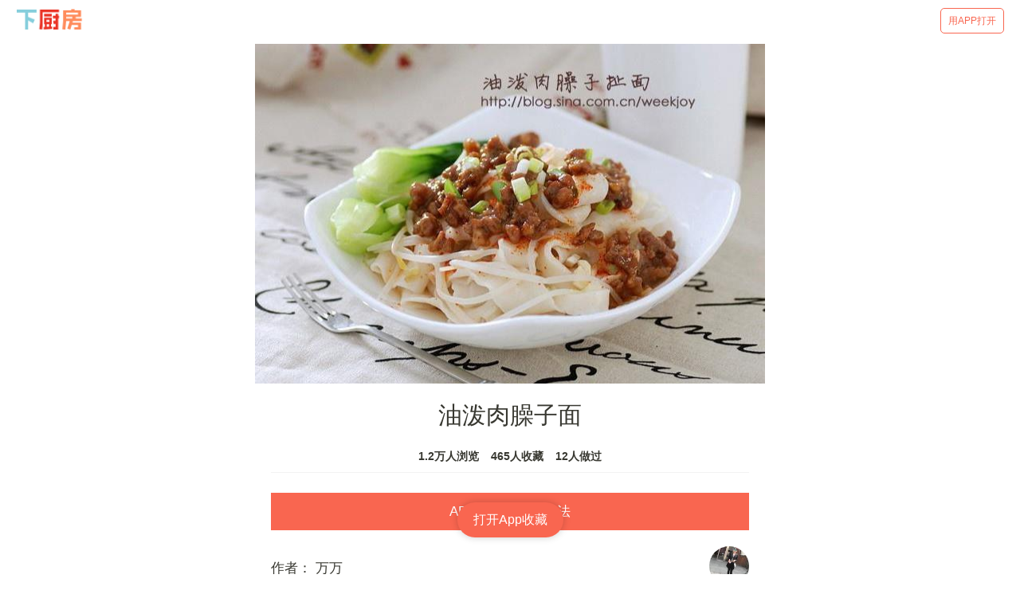

--- FILE ---
content_type: text/html; charset=utf-8
request_url: https://m.xiachufang.com/recipe/37819/
body_size: 35244
content:
<!doctype html>
<html data-n-head-ssr lang="zh-Hans" data-n-head="lang">
  <head data-n-head="">
    <title data-n-head="true">【步骤图】油泼肉臊子面的做法_油泼肉臊子面的做法步骤_菜谱_下厨房</title><meta data-n-head="true" charset="utf-8"><meta data-n-head="true" name="viewport" content="width=device-width, initial-scale=1, minimum-scale=1, user-scalable=no, viewport-fit=cover"><meta data-n-head="true" name="theme-color" content="#e63726"><meta data-n-head="true" data-hid="description" name="description" content="【油泼肉臊子面】01.猪颈背肉切碎，加生抽，老抽，黑胡椒粉，淀粉腌制20分钟。豆芽和油菜炒熟备用。蒜拍碎切丁,11.锅里热油，加葱姜炝锅，倒入腌制好的肉碎炒熟即可,21.面条加少许盐煮熟捞出加豆芽和油菜，撒辣椒面，和拍碎的蒜,31.锅里热油，加花椒炸出香味，捞出不要。把热油迅速浇在面条里的辣椒面和蒜上,41.拌入炒好的肉臊子，根据口味调入醋和香油迅速拌匀即可…"><meta data-n-head="true" data-hid="keywords" name="keywords" content="油泼肉臊子面,油泼肉臊子面的做法,油泼肉臊子面的家常做法,油泼肉臊子面的详细做法,怎么做油泼肉臊子面,油泼肉臊子面怎么做,油泼肉臊子面的最正宗做法"><link data-n-head="true" rel="icon" type="image/x-icon" href="https://s.chuimg.com/favicon.ico"><link data-n-head="true" rel="dns-prefetch" href="//s.chuimg.com"><link data-n-head="true" rel="dns-prefetch" href="//i1.chuimg.com"><link data-n-head="true" rel="dns-prefetch" href="//i2.chuimg.com"><link data-n-head="true" rel="stylesheet" href="https://c.mipcdn.com/static/v2/mip.css"><link data-n-head="true" data-hid="miphtml" rel="miphtml" href="https://hanwuji.xiachufang.com/recipe/37819/"><link data-n-head="true" data-hid="canonical" rel="canonical" href="https://m.xiachufang.com/recipe/37819/"><link rel="preload" href="//sv2.chuimg.com/dist/waffle/2ca9ae662e0d8fe434bd.js" as="script"><link rel="preload" href="//sv2.chuimg.com/dist/waffle/d544d3459bd6374581ff.js" as="script"><link rel="preload" href="//sv2.chuimg.com/dist/waffle/b246dc9daa29525c8382.js" as="script"><link rel="preload" href="//sv2.chuimg.com/dist/waffle/5d574d81639c70a366d0.js" as="script"><link rel="preload" href="//sv2.chuimg.com/dist/waffle/b65ce6972cc6f6b32884.js" as="script"><link rel="preload" href="//sv2.chuimg.com/dist/waffle/17dafa49448e7ed7c399.js" as="script"><style data-vue-ssr-id="184a82b4:0 1e704233:0 c473e494:0 1e2edb16:0 4209309d:0 e06eaec4:0 8ba90e90:0 06d0ec91:0 264926b0:0 1e0ada4a:0 7079a817:0">.aspect-ratio{height:0;position:relative}.aspect-ratio--16x9{padding-bottom:56.25%}.aspect-ratio--9x16{padding-bottom:177.77%}.aspect-ratio--4x3{padding-bottom:75%}.aspect-ratio--3x4{padding-bottom:133.33%}.aspect-ratio--6x4{padding-bottom:66.6%}.aspect-ratio--4x6{padding-bottom:150%}.aspect-ratio--8x5{padding-bottom:62.5%}.aspect-ratio--5x8{padding-bottom:160%}.aspect-ratio--7x5{padding-bottom:71.42%}.aspect-ratio--5x7{padding-bottom:140%}.aspect-ratio--1x1{padding-bottom:100%}.aspect-ratio--object{position:absolute;top:0;right:0;bottom:0;left:0;width:100%;height:100%;z-index:100}.cover{background-size:cover!important}.contain{background-size:contain!important}.bg-center{background-position:50%}.bg-center,.bg-top{background-repeat:no-repeat}.bg-top{background-position:top}.bg-right{background-position:100%}.bg-bottom,.bg-right{background-repeat:no-repeat}.bg-bottom{background-position:bottom}.bg-left{background-repeat:no-repeat;background-position:0}.ba{border-style:solid;border-width:1px}.bt{border-top-style:solid;border-top-width:1px}.br{border-right-style:solid;border-right-width:1px}.bb{border-bottom-style:solid;border-bottom-width:1px}.bl{border-left-style:solid;border-left-width:1px}.bn{border-style:none;border-width:0}.b--black{border-color:#000}.b--white{border-color:#fff}.b--transparent{border-color:transparent}.br0{border-radius:0}.br1{border-radius:.125rem}.br2{border-radius:.25rem}.br3{border-radius:.5rem}.br4{border-radius:1rem}.br-100{border-radius:100%}.br-pill{border-radius:9999px}.br--bottom{border-top-left-radius:0;border-top-right-radius:0}.br--top{border-bottom-right-radius:0}.br--right,.br--top{border-bottom-left-radius:0}.br--right{border-top-left-radius:0}.br--left{border-top-right-radius:0;border-bottom-right-radius:0}.b--dotted{border-style:dotted}.b--dashed{border-style:dashed}.b--solid{border-style:solid}.b--none{border-style:none}.bw0{border-width:0}.bw1{border-width:.125rem}.bw2{border-width:.25rem}.bw3{border-width:.5rem}.bw4{border-width:1rem}.bw5{border-width:2rem}.bt-0{border-top-width:0}.br-0{border-right-width:0}.bb-0{border-bottom-width:0}.bl-0{border-left-width:0}.shadow-1{box-shadow:0 0 4px 2px rgba(0,0,0,.2)}.shadow-2{box-shadow:0 0 8px 2px rgba(0,0,0,.2)}.shadow-3{box-shadow:2px 2px 4px 2px rgba(0,0,0,.2)}.shadow-4{box-shadow:2px 2px 8px 0 rgba(0,0,0,.2)}.shadow-5{box-shadow:4px 4px 8px 0 rgba(0,0,0,.2)}.pre{overflow-x:auto;overflow-y:hidden;overflow:scroll}.pa0{padding:0}.ma0,.na0{margin:0}.pl0{padding-left:0}.ml0,.nl0{margin-left:0}.pr0{padding-right:0}.mr0,.nr0{margin-right:0}.pt0{padding-top:0}.mt0,.nt0{margin-top:0}.pb0{padding-bottom:0}.mb0,.nb0{margin-bottom:0}.pv0{padding-top:0;padding-bottom:0}.mv0,.nv0{margin-top:0;margin-bottom:0}.ph0{padding-left:0;padding-right:0}.mh0,.nh0{margin-left:0;margin-right:0}.pa1{padding:.25rem}.ma1{margin:.25rem}.na1{margin:-.25rem}.pl1{padding-left:.25rem}.ml1{margin-left:.25rem}.nl1{margin-left:-.25rem}.pr1{padding-right:.25rem}.mr1{margin-right:.25rem}.nr1{margin-right:-.25rem}.pt1{padding-top:.25rem}.mt1{margin-top:.25rem}.nt1{margin-top:-.25rem}.pb1{padding-bottom:.25rem}.mb1{margin-bottom:.25rem}.nb1{margin-bottom:-.25rem}.pv1{padding-top:.25rem;padding-bottom:.25rem}.mv1{margin-top:.25rem;margin-bottom:.25rem}.nv1{margin-top:-.25rem;margin-bottom:-.25rem}.ph1{padding-left:.25rem;padding-right:.25rem}.mh1{margin-left:.25rem;margin-right:.25rem}.nh1{margin-left:-.25rem;margin-right:-.25rem}.pa2{padding:.5rem}.ma2{margin:.5rem}.na2{margin:-.5rem}.pl2{padding-left:.5rem}.ml2{margin-left:.5rem}.nl2{margin-left:-.5rem}.pr2{padding-right:.5rem}.mr2{margin-right:.5rem}.nr2{margin-right:-.5rem}.pt2{padding-top:.5rem}.mt2{margin-top:.5rem}.nt2{margin-top:-.5rem}.pb2{padding-bottom:.5rem}.mb2{margin-bottom:.5rem}.nb2{margin-bottom:-.5rem}.pv2{padding-top:.5rem;padding-bottom:.5rem}.mv2{margin-top:.5rem;margin-bottom:.5rem}.nv2{margin-top:-.5rem;margin-bottom:-.5rem}.ph2{padding-left:.5rem;padding-right:.5rem}.mh2{margin-left:.5rem;margin-right:.5rem}.nh2{margin-left:-.5rem;margin-right:-.5rem}.pa3{padding:1rem}.ma3{margin:1rem}.na3{margin:-1rem}.pl3{padding-left:1rem}.ml3{margin-left:1rem}.nl3{margin-left:-1rem}.pr3{padding-right:1rem}.mr3{margin-right:1rem}.nr3{margin-right:-1rem}.pt3{padding-top:1rem}.mt3{margin-top:1rem}.nt3{margin-top:-1rem}.pb3{padding-bottom:1rem}.mb3{margin-bottom:1rem}.nb3{margin-bottom:-1rem}.pv3{padding-top:1rem;padding-bottom:1rem}.mv3{margin-top:1rem;margin-bottom:1rem}.nv3{margin-top:-1rem;margin-bottom:-1rem}.ph3{padding-left:1rem;padding-right:1rem}.mh3{margin-left:1rem;margin-right:1rem}.nh3{margin-left:-1rem;margin-right:-1rem}.pa4{padding:2rem}.ma4{margin:2rem}.na4{margin:-2rem}.pl4{padding-left:2rem}.ml4{margin-left:2rem}.nl4{margin-left:-2rem}.pr4{padding-right:2rem}.mr4{margin-right:2rem}.nr4{margin-right:-2rem}.pt4{padding-top:2rem}.mt4{margin-top:2rem}.nt4{margin-top:-2rem}.pb4{padding-bottom:2rem}.mb4{margin-bottom:2rem}.nb4{margin-bottom:-2rem}.pv4{padding-top:2rem;padding-bottom:2rem}.mv4{margin-top:2rem;margin-bottom:2rem}.nv4{margin-top:-2rem;margin-bottom:-2rem}.ph4{padding-left:2rem;padding-right:2rem}.mh4{margin-left:2rem;margin-right:2rem}.nh4{margin-left:-2rem;margin-right:-2rem}.pa5{padding:4rem}.ma5{margin:4rem}.na5{margin:-4rem}.pl5{padding-left:4rem}.ml5{margin-left:4rem}.nl5{margin-left:-4rem}.pr5{padding-right:4rem}.mr5{margin-right:4rem}.nr5{margin-right:-4rem}.pt5{padding-top:4rem}.mt5{margin-top:4rem}.nt5{margin-top:-4rem}.pb5{padding-bottom:4rem}.mb5{margin-bottom:4rem}.nb5{margin-bottom:-4rem}.pv5{padding-top:4rem;padding-bottom:4rem}.mv5{margin-top:4rem;margin-bottom:4rem}.nv5{margin-top:-4rem;margin-bottom:-4rem}.ph5{padding-left:4rem;padding-right:4rem}.mh5{margin-left:4rem;margin-right:4rem}.nh5{margin-left:-4rem;margin-right:-4rem}.pa6{padding:8rem}.ma6{margin:8rem}.na6{margin:-8rem}.pl6{padding-left:8rem}.ml6{margin-left:8rem}.nl6{margin-left:-8rem}.pr6{padding-right:8rem}.mr6{margin-right:8rem}.nr6{margin-right:-8rem}.pt6{padding-top:8rem}.mt6{margin-top:8rem}.nt6{margin-top:-8rem}.pb6{padding-bottom:8rem}.mb6{margin-bottom:8rem}.nb6{margin-bottom:-8rem}.pv6{padding-top:8rem;padding-bottom:8rem}.mv6{margin-top:8rem;margin-bottom:8rem}.nv6{margin-top:-8rem;margin-bottom:-8rem}.ph6{padding-left:8rem;padding-right:8rem}.mh6{margin-left:8rem;margin-right:8rem}.nh6{margin-left:-8rem;margin-right:-8rem}.pa7{padding:16rem}.ma7{margin:16rem}.na7{margin:-16rem}.pl7{padding-left:16rem}.ml7{margin-left:16rem}.nl7{margin-left:-16rem}.pr7{padding-right:16rem}.mr7{margin-right:16rem}.nr7{margin-right:-16rem}.pt7{padding-top:16rem}.mt7{margin-top:16rem}.nt7{margin-top:-16rem}.pb7{padding-bottom:16rem}.mb7{margin-bottom:16rem}.nb7{margin-bottom:-16rem}.pv7{padding-top:16rem;padding-bottom:16rem}.mv7{margin-top:16rem;margin-bottom:16rem}.nv7{margin-top:-16rem;margin-bottom:-16rem}.ph7{padding-left:16rem;padding-right:16rem}.mh7{margin-left:16rem;margin-right:16rem}.nh7{margin-left:-16rem;margin-right:-16rem}.top-0{top:0}.right-0{right:0}.bottom-0{bottom:0}.left-0{left:0}.top-1{top:1rem}.right-1{right:1rem}.bottom-1{bottom:1rem}.left-1{left:1rem}.top-2{top:2rem}.right-2{right:2rem}.bottom-2{bottom:2rem}.left-2{left:2rem}.top--1{top:-1rem}.right--1{right:-1rem}.bottom--1{bottom:-1rem}.left--1{left:-1rem}.top--2{top:-2rem}.right--2{right:-2rem}.bottom--2{bottom:-2rem}.left--2{left:-2rem}.absolute--fill{top:0;right:0;bottom:0;left:0}.cf:after,.cf:before{content:" ";display:table}.cf:after{clear:both}.cf{*zoom:1}.cl{clear:left}.cr{clear:right}.cb{clear:both}.cn{clear:none}.dn{display:none}.di{display:inline}.db{display:block}.dib{display:inline-block}.dit{display:inline-table}.dt{display:table}.dtc{display:table-cell}.dt-row{display:table-row}.dt-row-group{display:table-row-group}.dt-column{display:table-column}.dt-column-group{display:table-column-group}.dt--fixed{table-layout:fixed;width:100%}.flex{display:-webkit-box;display:flex}.inline-flex{display:-webkit-inline-box;display:inline-flex}.flex-auto{-webkit-box-flex:1;flex:1 1 auto;min-width:0;min-height:0}.flex-none{-webkit-box-flex:0;flex:none}.flex-column{-webkit-box-orient:vertical;flex-direction:column}.flex-column,.flex-row{-webkit-box-direction:normal}.flex-row{-webkit-box-orient:horizontal;flex-direction:row}.flex-wrap{flex-wrap:wrap}.flex-nowrap{flex-wrap:nowrap}.flex-wrap-reverse{flex-wrap:wrap-reverse}.flex-column-reverse{-webkit-box-orient:vertical;-webkit-box-direction:reverse;flex-direction:column-reverse}.flex-row-reverse{-webkit-box-orient:horizontal;-webkit-box-direction:reverse;flex-direction:row-reverse}.items-start{-webkit-box-align:start;align-items:flex-start}.items-end{-webkit-box-align:end;align-items:flex-end}.items-center{-webkit-box-align:center;align-items:center}.items-baseline{-webkit-box-align:baseline;align-items:baseline}.items-stretch{-webkit-box-align:stretch;align-items:stretch}.self-start{align-self:flex-start}.self-end{align-self:flex-end}.self-center{align-self:center}.self-baseline{align-self:baseline}.self-stretch{align-self:stretch}.justify-start{-webkit-box-pack:start;justify-content:flex-start}.justify-end{-webkit-box-pack:end;justify-content:flex-end}.justify-center{-webkit-box-pack:center;justify-content:center}.justify-between{-webkit-box-pack:justify;justify-content:space-between}.justify-around{justify-content:space-around}.content-start{align-content:flex-start}.content-end{align-content:flex-end}.content-center{align-content:center}.content-between{align-content:space-between}.content-around{align-content:space-around}.content-stretch{align-content:stretch}.order-0{-webkit-box-ordinal-group:1;order:0}.order-1{-webkit-box-ordinal-group:2;order:1}.order-2{-webkit-box-ordinal-group:3;order:2}.order-3{-webkit-box-ordinal-group:4;order:3}.order-4{-webkit-box-ordinal-group:5;order:4}.order-5{-webkit-box-ordinal-group:6;order:5}.order-6{-webkit-box-ordinal-group:7;order:6}.order-7{-webkit-box-ordinal-group:8;order:7}.order-8{-webkit-box-ordinal-group:9;order:8}.order-last{-webkit-box-ordinal-group:100000;order:99999}.flex-grow-0{-webkit-box-flex:0;flex-grow:0}.flex-grow-1{-webkit-box-flex:1;flex-grow:1}.flex-shrink-0{flex-shrink:0}.flex-shrink-1{flex-shrink:1}.fl{float:left}.fl,.fr{_display:inline}.fr{float:right}.fn{float:none}.sans-serif{font-family:-apple-system,BlinkMacSystemFont,avenir next,avenir,helvetica neue,helvetica,ubuntu,roboto,noto,segoe ui,arial,sans-serif}.serif{font-family:georgia,times,serif}.system-sans-serif{font-family:sans-serif}.system-serif{font-family:serif}.code,code{font-family:Consolas,monaco,monospace}.courier{font-family:Courier Next,courier,monospace}.helvetica{font-family:helvetica neue,helvetica,sans-serif}.avenir{font-family:avenir next,avenir,sans-serif}.athelas{font-family:athelas,georgia,serif}.georgia{font-family:georgia,serif}.times{font-family:times,serif}.bodoni{font-family:Bodoni MT,serif}.calisto{font-family:Calisto MT,serif}.garamond{font-family:garamond,serif}.baskerville{font-family:baskerville,serif}.i{font-style:italic}.fs-normal{font-style:normal}.normal{font-weight:400}.b{font-weight:700}.fw1{font-weight:100}.fw2{font-weight:200}.fw3{font-weight:300}.fw4{font-weight:400}.fw5{font-weight:500}.fw6{font-weight:600}.fw7{font-weight:700}.fw8{font-weight:800}.fw9{font-weight:900}.input-reset{-webkit-appearance:none;-moz-appearance:none}.button-reset::-moz-focus-inner,.input-reset::-moz-focus-inner{border:0;padding:0}.debug *{outline:1px solid gold}.debug-white *{outline:1px solid #fff}.debug-black *{outline:1px solid #000}.debug-grid{background:transparent url([data-uri]) repeat 0 0}.debug-grid-16{background:transparent url([data-uri]) repeat 0 0}.debug-grid-8-solid{background:#fff url([data-uri]) repeat 0 0}.debug-grid-16-solid{background:#fff url([data-uri]) repeat 0 0}.link{text-decoration:none}.link,.link:active,.link:focus,.link:hover,.link:link,.link:visited{-webkit-transition:color .15s ease-in;transition:color .15s ease-in}.link:focus{outline:1px dotted currentColor}.list{list-style-type:none}.h1{height:1rem}.h2{height:2rem}.h3{height:4rem}.h4{height:8rem}.h5{height:16rem}.h-25{height:25%}.h-50{height:50%}.h-75{height:75%}.h-100{height:100%}.min-h-100{min-height:100%}.vh-25{height:25vh}.vh-50{height:50vh}.vh-75{height:75vh}.vh-100{height:100vh}.min-vh-100{min-height:100vh}.h-auto{height:auto}.h-inherit{height:inherit}.black{color:#000}.white{color:#fff}.bg-black{background-color:#000}.bg-white{background-color:#fff}.bg-transparent{background-color:initial}.hover-black:focus,.hover-black:hover{color:#000}.hover-white:focus,.hover-white:hover{color:#fff}.hover-bg-black:focus,.hover-bg-black:hover{background-color:#000}.hover-bg-white:focus,.hover-bg-white:hover{background-color:#fff}.hover-bg-transparent:focus,.hover-bg-transparent:hover{background-color:initial}.tracked{letter-spacing:.1em}.tracked-tight{letter-spacing:-.05em}.tracked-mega{letter-spacing:.25em}.lh-solid{line-height:1}.lh-title{line-height:1.25}.lh-copy{line-height:1.5}.mw1{max-width:1rem}.mw2{max-width:2rem}.mw3{max-width:4rem}.mw4{max-width:8rem}.mw5{max-width:16rem}.mw6{max-width:32rem}.mw7{max-width:48rem}.mw8{max-width:64rem}.mw9{max-width:96rem}.mw-none{max-width:none}.mw-100{max-width:100%}.nested-copy-line-height ol,.nested-copy-line-height p,.nested-copy-line-height ul{line-height:1.5}.nested-headline-line-height h1,.nested-headline-line-height h2,.nested-headline-line-height h3,.nested-headline-line-height h4,.nested-headline-line-height h5,.nested-headline-line-height h6{line-height:1.25}.nested-list-reset ol,.nested-list-reset ul{padding-left:0;margin-left:0;list-style-type:none}.nested-copy-indent p+p{text-indent:1em;margin-top:0;margin-bottom:0}.nested-copy-separator p+p{margin-top:1.5em}.nested-img img{width:100%;max-width:100%;display:block}.nested-links a{color:#357edd}.nested-links a,.nested-links a:focus,.nested-links a:hover{-webkit-transition:color .15s ease-in;transition:color .15s ease-in}.nested-links a:focus,.nested-links a:hover{color:#96ccff}.dim{opacity:1}.dim,.dim:focus,.dim:hover{-webkit-transition:opacity .15s ease-in;transition:opacity .15s ease-in}.dim:focus,.dim:hover{opacity:.5}.dim:active{opacity:.8;-webkit-transition:opacity .15s ease-out;transition:opacity .15s ease-out}.glow,.glow:focus,.glow:hover{-webkit-transition:opacity .15s ease-in;transition:opacity .15s ease-in}.glow:focus,.glow:hover{opacity:1}.hide-child .child{opacity:0;-webkit-transition:opacity .15s ease-in;transition:opacity .15s ease-in}.hide-child:active .child,.hide-child:focus .child,.hide-child:hover .child{opacity:1;-webkit-transition:opacity .15s ease-in;transition:opacity .15s ease-in}.underline-hover:focus,.underline-hover:hover{text-decoration:underline}.grow{-moz-osx-font-smoothing:grayscale;-webkit-backface-visibility:hidden;backface-visibility:hidden;-webkit-transform:translateZ(0);transform:translateZ(0);transition:-webkit-transform .25s ease-out;-webkit-transition:-webkit-transform .25s ease-out;transition:transform .25s ease-out;transition:transform .25s ease-out,-webkit-transform .25s ease-out}.grow:focus,.grow:hover{-webkit-transform:scale(1.05);transform:scale(1.05)}.grow:active{-webkit-transform:scale(.9);transform:scale(.9)}.grow-large{-moz-osx-font-smoothing:grayscale;-webkit-backface-visibility:hidden;backface-visibility:hidden;-webkit-transform:translateZ(0);transform:translateZ(0);transition:-webkit-transform .25s ease-in-out;-webkit-transition:-webkit-transform .25s ease-in-out;transition:transform .25s ease-in-out;transition:transform .25s ease-in-out,-webkit-transform .25s ease-in-out}.grow-large:focus,.grow-large:hover{-webkit-transform:scale(1.2);transform:scale(1.2)}.grow-large:active{-webkit-transform:scale(.95);transform:scale(.95)}.pointer:hover,.shadow-hover{cursor:pointer}.shadow-hover{position:relative;-webkit-transition:all .5s cubic-bezier(.165,.84,.44,1);transition:all .5s cubic-bezier(.165,.84,.44,1)}.shadow-hover:after{content:"";box-shadow:0 0 16px 2px rgba(0,0,0,.2);border-radius:inherit;opacity:0;position:absolute;top:0;left:0;width:100%;height:100%;z-index:-1;-webkit-transition:opacity .5s cubic-bezier(.165,.84,.44,1);transition:opacity .5s cubic-bezier(.165,.84,.44,1)}.shadow-hover:focus:after,.shadow-hover:hover:after{opacity:1}.bg-animate,.bg-animate:focus,.bg-animate:hover{-webkit-transition:background-color .15s ease-in-out;transition:background-color .15s ease-in-out}.o-100{opacity:1}.o-90{opacity:.9}.o-80{opacity:.8}.o-70{opacity:.7}.o-60{opacity:.6}.o-50{opacity:.5}.o-40{opacity:.4}.o-30{opacity:.3}.o-20{opacity:.2}.o-10{opacity:.1}.o-05{opacity:.05}.o-025{opacity:.025}.o-0{opacity:0}.rotate-45{-webkit-transform:rotate(45deg);transform:rotate(45deg)}.rotate-90{-webkit-transform:rotate(90deg);transform:rotate(90deg)}.rotate-135{-webkit-transform:rotate(135deg);transform:rotate(135deg)}.rotate-180{-webkit-transform:rotate(180deg);transform:rotate(180deg)}.rotate-225{-webkit-transform:rotate(225deg);transform:rotate(225deg)}.rotate-270{-webkit-transform:rotate(270deg);transform:rotate(270deg)}.rotate-315{-webkit-transform:rotate(315deg);transform:rotate(315deg)}.outline{outline:1px solid}.outline-transparent{outline:1px solid transparent}.outline-0{outline:0}.overflow-visible{overflow:visible}.overflow-hidden{overflow:hidden}.overflow-scroll{overflow:scroll}.overflow-auto{overflow:auto}.overflow-x-visible{overflow-x:visible}.overflow-x-hidden{overflow-x:hidden}.overflow-x-scroll{overflow-x:scroll}.overflow-x-auto{overflow-x:auto}.overflow-y-visible{overflow-y:visible}.overflow-y-hidden{overflow-y:hidden}.overflow-y-scroll{overflow-y:scroll}.overflow-y-auto{overflow-y:auto}.static{position:static}.relative{position:relative}.absolute{position:absolute}.fixed{position:fixed}.collapse{border-collapse:collapse;border-spacing:0}.striped--light-silver:nth-child(odd){background-color:#aaa}.striped--moon-gray:nth-child(odd){background-color:#ccc}.striped--light-gray:nth-child(odd){background-color:#eee}.striped--near-white:nth-child(odd){background-color:#f4f4f4}.stripe-light:nth-child(odd){background-color:hsla(0,0%,100%,.1)}.stripe-dark:nth-child(odd){background-color:rgba(0,0,0,.1)}.strike{text-decoration:line-through}.underline{text-decoration:underline}.no-underline{text-decoration:none}.tl{text-align:left}.tr{text-align:right}.tc{text-align:center}.tj{text-align:justify}.ttc{text-transform:capitalize}.ttl{text-transform:lowercase}.ttu{text-transform:uppercase}.ttn{text-transform:none}.v-base{vertical-align:initial}.v-mid{vertical-align:middle}.v-top{vertical-align:top}.v-btm{vertical-align:bottom}.f1{font-size:3rem}.f2{font-size:2.25rem}.f3{font-size:1.5rem}.f4{font-size:1.25rem}.f5{font-size:1rem}.f6{font-size:.875rem}.f7{font-size:.75rem}.measure{max-width:30em}.measure-wide{max-width:34em}.measure-narrow{max-width:20em}.small-caps{-webkit-font-feature-settings:"c2sc";font-feature-settings:"c2sc";font-variant:small-caps}.indent{text-indent:1em;margin-top:0;margin-bottom:0}.truncate{white-space:nowrap;overflow:hidden;text-overflow:ellipsis}.overflow-container{overflow-y:scroll}.center{margin-left:auto}.center,.mr-auto{margin-right:auto}.ml-auto{margin-left:auto}.clip{position:fixed!important;_position:absolute!important;clip:rect(1px 1px 1px 1px);clip:rect(1px,1px,1px,1px)}.ws-normal{white-space:normal}.nowrap{white-space:nowrap}.pre{white-space:pre}.w1{width:1rem}.w2{width:2rem}.w3{width:4rem}.w4{width:8rem}.w5{width:16rem}.w-10{width:10%}.w-20{width:20%}.w-25{width:25%}.w-30{width:30%}.w-33{width:33%}.w-34{width:34%}.w-40{width:40%}.w-50{width:50%}.w-60{width:60%}.w-70{width:70%}.w-75{width:75%}.w-80{width:80%}.w-90{width:90%}.w-100{width:100%}.w-third{width:33.33333%}.w-two-thirds{width:66.66667%}.w-auto{width:auto}.z-0{z-index:0}.z-1{z-index:1}.z-2{z-index:2}.z-3{z-index:3}.z-4{z-index:4}.z-5{z-index:5}.z-999{z-index:999}.z-9999{z-index:9999}.z-max{z-index:2147483647}.z-inherit{z-index:inherit}.z-initial{z-index:auto}.z-unset{z-index:unset}.swiper-container{margin:0 auto;position:relative;overflow:hidden;list-style:none;padding:0;z-index:1}.swiper-container-no-flexbox .swiper-slide{float:left}.swiper-container-vertical>.swiper-wrapper{-webkit-box-orient:vertical;-webkit-box-direction:normal;flex-direction:column}.swiper-wrapper{position:relative;width:100%;height:100%;z-index:1;display:-webkit-box;display:flex;-webkit-transition-property:-webkit-transform;transition-property:-webkit-transform;transition-property:transform;transition-property:transform,-webkit-transform;box-sizing:initial}.swiper-container-android .swiper-slide,.swiper-wrapper{-webkit-transform:translateZ(0);transform:translateZ(0)}.swiper-container-multirow>.swiper-wrapper{flex-wrap:wrap}.swiper-container-free-mode>.swiper-wrapper{-webkit-transition-timing-function:ease-out;transition-timing-function:ease-out;margin:0 auto}.swiper-slide{flex-shrink:0;width:100%;height:100%;position:relative;-webkit-transition-property:-webkit-transform;transition-property:-webkit-transform;transition-property:transform;transition-property:transform,-webkit-transform}.swiper-slide-invisible-blank{visibility:hidden}.swiper-container-autoheight,.swiper-container-autoheight .swiper-slide{height:auto}.swiper-container-autoheight .swiper-wrapper{-webkit-box-align:start;align-items:flex-start;-webkit-transition-property:height,-webkit-transform;transition-property:height,-webkit-transform;transition-property:transform,height;transition-property:transform,height,-webkit-transform}.swiper-container-3d{-webkit-perspective:1200px;perspective:1200px}.swiper-container-3d .swiper-cube-shadow,.swiper-container-3d .swiper-slide,.swiper-container-3d .swiper-slide-shadow-bottom,.swiper-container-3d .swiper-slide-shadow-left,.swiper-container-3d .swiper-slide-shadow-right,.swiper-container-3d .swiper-slide-shadow-top,.swiper-container-3d .swiper-wrapper{-webkit-transform-style:preserve-3d;transform-style:preserve-3d}.swiper-container-3d .swiper-slide-shadow-bottom,.swiper-container-3d .swiper-slide-shadow-left,.swiper-container-3d .swiper-slide-shadow-right,.swiper-container-3d .swiper-slide-shadow-top{position:absolute;left:0;top:0;width:100%;height:100%;pointer-events:none;z-index:10}.swiper-container-3d .swiper-slide-shadow-left{background-image:-webkit-gradient(linear,right top,left top,from(rgba(0,0,0,.5)),to(transparent));background-image:-webkit-linear-gradient(right,rgba(0,0,0,.5),transparent);background-image:linear-gradient(270deg,rgba(0,0,0,.5),transparent)}.swiper-container-3d .swiper-slide-shadow-right{background-image:-webkit-gradient(linear,left top,right top,from(rgba(0,0,0,.5)),to(transparent));background-image:-webkit-linear-gradient(left,rgba(0,0,0,.5),transparent);background-image:linear-gradient(90deg,rgba(0,0,0,.5),transparent)}.swiper-container-3d .swiper-slide-shadow-top{background-image:-webkit-gradient(linear,left bottom,left top,from(rgba(0,0,0,.5)),to(transparent));background-image:-webkit-linear-gradient(bottom,rgba(0,0,0,.5),transparent);background-image:linear-gradient(0deg,rgba(0,0,0,.5),transparent)}.swiper-container-3d .swiper-slide-shadow-bottom{background-image:-webkit-gradient(linear,left top,left bottom,from(rgba(0,0,0,.5)),to(transparent));background-image:-webkit-linear-gradient(top,rgba(0,0,0,.5),transparent);background-image:linear-gradient(180deg,rgba(0,0,0,.5),transparent)}.swiper-container-wp8-horizontal,.swiper-container-wp8-horizontal>.swiper-wrapper{touch-action:pan-y}.swiper-container-wp8-vertical,.swiper-container-wp8-vertical>.swiper-wrapper{touch-action:pan-x}.swiper-button-next,.swiper-button-prev{position:absolute;top:50%;width:27px;height:44px;margin-top:-22px;z-index:10;cursor:pointer;background-size:27px 44px;background-position:50%;background-repeat:no-repeat}.swiper-button-next.swiper-button-disabled,.swiper-button-prev.swiper-button-disabled{opacity:.35;cursor:auto;pointer-events:none}.swiper-button-prev,.swiper-container-rtl .swiper-button-next{background-image:url("data:image/svg+xml;charset=utf-8,%3Csvg xmlns='http://www.w3.org/2000/svg' viewBox='0 0 27 44'%3E%3Cpath d='M0 22L22 0l2.1 2.1L4.2 22l19.9 19.9L22 44 0 22z' fill='%23007aff'/%3E%3C/svg%3E");left:10px;right:auto}.swiper-button-next,.swiper-container-rtl .swiper-button-prev{background-image:url("data:image/svg+xml;charset=utf-8,%3Csvg xmlns='http://www.w3.org/2000/svg' viewBox='0 0 27 44'%3E%3Cpath d='M27 22L5 44l-2.1-2.1L22.8 22 2.9 2.1 5 0l22 22z' fill='%23007aff'/%3E%3C/svg%3E");right:10px;left:auto}.swiper-button-prev.swiper-button-white,.swiper-container-rtl .swiper-button-next.swiper-button-white{background-image:url("data:image/svg+xml;charset=utf-8,%3Csvg xmlns='http://www.w3.org/2000/svg' viewBox='0 0 27 44'%3E%3Cpath d='M0 22L22 0l2.1 2.1L4.2 22l19.9 19.9L22 44 0 22z' fill='%23fff'/%3E%3C/svg%3E")}.swiper-button-next.swiper-button-white,.swiper-container-rtl .swiper-button-prev.swiper-button-white{background-image:url("data:image/svg+xml;charset=utf-8,%3Csvg xmlns='http://www.w3.org/2000/svg' viewBox='0 0 27 44'%3E%3Cpath d='M27 22L5 44l-2.1-2.1L22.8 22 2.9 2.1 5 0l22 22z' fill='%23fff'/%3E%3C/svg%3E")}.swiper-button-prev.swiper-button-black,.swiper-container-rtl .swiper-button-next.swiper-button-black{background-image:url("data:image/svg+xml;charset=utf-8,%3Csvg xmlns='http://www.w3.org/2000/svg' viewBox='0 0 27 44'%3E%3Cpath d='M0 22L22 0l2.1 2.1L4.2 22l19.9 19.9L22 44 0 22z'/%3E%3C/svg%3E")}.swiper-button-next.swiper-button-black,.swiper-container-rtl .swiper-button-prev.swiper-button-black{background-image:url("data:image/svg+xml;charset=utf-8,%3Csvg xmlns='http://www.w3.org/2000/svg' viewBox='0 0 27 44'%3E%3Cpath d='M27 22L5 44l-2.1-2.1L22.8 22 2.9 2.1 5 0l22 22z'/%3E%3C/svg%3E")}.swiper-button-lock{display:none}.swiper-pagination{position:absolute;text-align:center;-webkit-transition:opacity .3s;transition:opacity .3s;-webkit-transform:translateZ(0);transform:translateZ(0);z-index:10}.swiper-pagination.swiper-pagination-hidden{opacity:0}.swiper-container-horizontal>.swiper-pagination-bullets,.swiper-pagination-custom,.swiper-pagination-fraction{bottom:10px;left:0;width:100%}.swiper-pagination-bullets-dynamic{overflow:hidden;font-size:0}.swiper-pagination-bullets-dynamic .swiper-pagination-bullet{-webkit-transform:scale(.33);transform:scale(.33);position:relative}.swiper-pagination-bullets-dynamic .swiper-pagination-bullet-active,.swiper-pagination-bullets-dynamic .swiper-pagination-bullet-active-main{-webkit-transform:scale(1);transform:scale(1)}.swiper-pagination-bullets-dynamic .swiper-pagination-bullet-active-prev{-webkit-transform:scale(.66);transform:scale(.66)}.swiper-pagination-bullets-dynamic .swiper-pagination-bullet-active-prev-prev{-webkit-transform:scale(.33);transform:scale(.33)}.swiper-pagination-bullets-dynamic .swiper-pagination-bullet-active-next{-webkit-transform:scale(.66);transform:scale(.66)}.swiper-pagination-bullets-dynamic .swiper-pagination-bullet-active-next-next{-webkit-transform:scale(.33);transform:scale(.33)}.swiper-pagination-bullet{width:8px;height:8px;display:inline-block;border-radius:100%;background:#000;opacity:.2}button.swiper-pagination-bullet{border:none;margin:0;padding:0;box-shadow:none;-webkit-appearance:none;appearance:none}.swiper-pagination-clickable .swiper-pagination-bullet{cursor:pointer}.swiper-pagination-bullet-active{opacity:1;background:#007aff}.swiper-container-vertical>.swiper-pagination-bullets{right:10px;top:50%;-webkit-transform:translate3d(0,-50%,0);transform:translate3d(0,-50%,0)}.swiper-container-vertical>.swiper-pagination-bullets .swiper-pagination-bullet{margin:6px 0;display:block}.swiper-container-vertical>.swiper-pagination-bullets.swiper-pagination-bullets-dynamic{top:50%;-webkit-transform:translateY(-50%);transform:translateY(-50%);width:8px}.swiper-container-vertical>.swiper-pagination-bullets.swiper-pagination-bullets-dynamic .swiper-pagination-bullet{display:inline-block;-webkit-transition:top .2s,-webkit-transform .2s;transition:top .2s,-webkit-transform .2s;transition:transform .2s,top .2s;transition:transform .2s,top .2s,-webkit-transform .2s}.swiper-container-horizontal>.swiper-pagination-bullets .swiper-pagination-bullet{margin:0 4px}.swiper-container-horizontal>.swiper-pagination-bullets.swiper-pagination-bullets-dynamic{left:50%;-webkit-transform:translateX(-50%);transform:translateX(-50%);white-space:nowrap}.swiper-container-horizontal>.swiper-pagination-bullets.swiper-pagination-bullets-dynamic .swiper-pagination-bullet{-webkit-transition:left .2s,-webkit-transform .2s;transition:left .2s,-webkit-transform .2s;transition:transform .2s,left .2s;transition:transform .2s,left .2s,-webkit-transform .2s}.swiper-container-horizontal.swiper-container-rtl>.swiper-pagination-bullets-dynamic .swiper-pagination-bullet{-webkit-transition:right .2s,-webkit-transform .2s;transition:right .2s,-webkit-transform .2s;transition:transform .2s,right .2s;transition:transform .2s,right .2s,-webkit-transform .2s}.swiper-pagination-progressbar{background:rgba(0,0,0,.25);position:absolute}.swiper-pagination-progressbar .swiper-pagination-progressbar-fill{background:#007aff;position:absolute;left:0;top:0;width:100%;height:100%;-webkit-transform:scale(0);transform:scale(0);-webkit-transform-origin:left top;transform-origin:left top}.swiper-container-rtl .swiper-pagination-progressbar .swiper-pagination-progressbar-fill{-webkit-transform-origin:right top;transform-origin:right top}.swiper-container-horizontal>.swiper-pagination-progressbar,.swiper-container-vertical>.swiper-pagination-progressbar.swiper-pagination-progressbar-opposite{width:100%;height:4px;left:0;top:0}.swiper-container-horizontal>.swiper-pagination-progressbar.swiper-pagination-progressbar-opposite,.swiper-container-vertical>.swiper-pagination-progressbar{width:4px;height:100%;left:0;top:0}.swiper-pagination-white .swiper-pagination-bullet-active{background:#fff}.swiper-pagination-progressbar.swiper-pagination-white{background:hsla(0,0%,100%,.25)}.swiper-pagination-progressbar.swiper-pagination-white .swiper-pagination-progressbar-fill{background:#fff}.swiper-pagination-black .swiper-pagination-bullet-active{background:#000}.swiper-pagination-progressbar.swiper-pagination-black{background:rgba(0,0,0,.25)}.swiper-pagination-progressbar.swiper-pagination-black .swiper-pagination-progressbar-fill{background:#000}.swiper-pagination-lock{display:none}.swiper-scrollbar{border-radius:10px;position:relative;-ms-touch-action:none;background:rgba(0,0,0,.1)}.swiper-container-horizontal>.swiper-scrollbar{position:absolute;left:1%;bottom:3px;z-index:50;height:5px;width:98%}.swiper-container-vertical>.swiper-scrollbar{position:absolute;right:3px;top:1%;z-index:50;width:5px;height:98%}.swiper-scrollbar-drag{height:100%;width:100%;position:relative;background:rgba(0,0,0,.5);border-radius:10px;left:0;top:0}.swiper-scrollbar-cursor-drag{cursor:move}.swiper-scrollbar-lock{display:none}.swiper-zoom-container{width:100%;height:100%;display:-webkit-box;display:flex;-webkit-box-pack:center;justify-content:center;-webkit-box-align:center;align-items:center;text-align:center}.swiper-zoom-container>canvas,.swiper-zoom-container>img,.swiper-zoom-container>svg{max-width:100%;max-height:100%;object-fit:contain}.swiper-slide-zoomed{cursor:move}.swiper-lazy-preloader{width:42px;height:42px;position:absolute;left:50%;top:50%;margin-left:-21px;margin-top:-21px;z-index:10;-webkit-transform-origin:50%;transform-origin:50%;-webkit-animation:swiper-preloader-spin 1s steps(12) infinite;animation:swiper-preloader-spin 1s steps(12) infinite}.swiper-lazy-preloader:after{display:block;content:"";width:100%;height:100%;background-image:url("data:image/svg+xml;charset=utf-8,%3Csvg viewBox='0 0 120 120' xmlns='http://www.w3.org/2000/svg' xmlns:xlink='http://www.w3.org/1999/xlink'%3E%3Cdefs%3E%3Cpath id='a' stroke='%236c6c6c' stroke-width='11' stroke-linecap='round' d='M60 7v20'/%3E%3C/defs%3E%3Cuse xlink:href='%23a' opacity='.27'/%3E%3Cuse xlink:href='%23a' opacity='.27' transform='rotate(30 60 60)'/%3E%3Cuse xlink:href='%23a' opacity='.27' transform='rotate(60 60 60)'/%3E%3Cuse xlink:href='%23a' opacity='.27' transform='rotate(90 60 60)'/%3E%3Cuse xlink:href='%23a' opacity='.27' transform='rotate(120 60 60)'/%3E%3Cuse xlink:href='%23a' opacity='.27' transform='rotate(150 60 60)'/%3E%3Cuse xlink:href='%23a' opacity='.37' transform='rotate(180 60 60)'/%3E%3Cuse xlink:href='%23a' opacity='.46' transform='rotate(210 60 60)'/%3E%3Cuse xlink:href='%23a' opacity='.56' transform='rotate(240 60 60)'/%3E%3Cuse xlink:href='%23a' opacity='.66' transform='rotate(270 60 60)'/%3E%3Cuse xlink:href='%23a' opacity='.75' transform='rotate(300 60 60)'/%3E%3Cuse xlink:href='%23a' opacity='.85' transform='rotate(330 60 60)'/%3E%3C/svg%3E");background-position:50%;background-size:100%;background-repeat:no-repeat}.swiper-lazy-preloader-white:after{background-image:url("data:image/svg+xml;charset=utf-8,%3Csvg viewBox='0 0 120 120' xmlns='http://www.w3.org/2000/svg' xmlns:xlink='http://www.w3.org/1999/xlink'%3E%3Cdefs%3E%3Cpath id='a' stroke='%23fff' stroke-width='11' stroke-linecap='round' d='M60 7v20'/%3E%3C/defs%3E%3Cuse xlink:href='%23a' opacity='.27'/%3E%3Cuse xlink:href='%23a' opacity='.27' transform='rotate(30 60 60)'/%3E%3Cuse xlink:href='%23a' opacity='.27' transform='rotate(60 60 60)'/%3E%3Cuse xlink:href='%23a' opacity='.27' transform='rotate(90 60 60)'/%3E%3Cuse xlink:href='%23a' opacity='.27' transform='rotate(120 60 60)'/%3E%3Cuse xlink:href='%23a' opacity='.27' transform='rotate(150 60 60)'/%3E%3Cuse xlink:href='%23a' opacity='.37' transform='rotate(180 60 60)'/%3E%3Cuse xlink:href='%23a' opacity='.46' transform='rotate(210 60 60)'/%3E%3Cuse xlink:href='%23a' opacity='.56' transform='rotate(240 60 60)'/%3E%3Cuse xlink:href='%23a' opacity='.66' transform='rotate(270 60 60)'/%3E%3Cuse xlink:href='%23a' opacity='.75' transform='rotate(300 60 60)'/%3E%3Cuse xlink:href='%23a' opacity='.85' transform='rotate(330 60 60)'/%3E%3C/svg%3E")}@-webkit-keyframes swiper-preloader-spin{to{-webkit-transform:rotate(1turn);transform:rotate(1turn)}}@keyframes swiper-preloader-spin{to{-webkit-transform:rotate(1turn);transform:rotate(1turn)}}.swiper-container .swiper-notification{position:absolute;left:0;top:0;pointer-events:none;opacity:0;z-index:-1000}.swiper-container-fade.swiper-container-free-mode .swiper-slide{-webkit-transition-timing-function:ease-out;transition-timing-function:ease-out}.swiper-container-fade .swiper-slide{pointer-events:none;-webkit-transition-property:opacity;transition-property:opacity}.swiper-container-fade .swiper-slide .swiper-slide{pointer-events:none}.swiper-container-fade .swiper-slide-active,.swiper-container-fade .swiper-slide-active .swiper-slide-active{pointer-events:auto}.swiper-container-cube{overflow:visible}.swiper-container-cube .swiper-slide{pointer-events:none;-webkit-backface-visibility:hidden;backface-visibility:hidden;z-index:1;visibility:hidden;-webkit-transform-origin:0 0;transform-origin:0 0;width:100%;height:100%}.swiper-container-cube .swiper-slide .swiper-slide{pointer-events:none}.swiper-container-cube.swiper-container-rtl .swiper-slide{-webkit-transform-origin:100% 0;transform-origin:100% 0}.swiper-container-cube .swiper-slide-active,.swiper-container-cube .swiper-slide-active .swiper-slide-active{pointer-events:auto}.swiper-container-cube .swiper-slide-active,.swiper-container-cube .swiper-slide-next,.swiper-container-cube .swiper-slide-next+.swiper-slide,.swiper-container-cube .swiper-slide-prev{pointer-events:auto;visibility:visible}.swiper-container-cube .swiper-slide-shadow-bottom,.swiper-container-cube .swiper-slide-shadow-left,.swiper-container-cube .swiper-slide-shadow-right,.swiper-container-cube .swiper-slide-shadow-top{z-index:0;-webkit-backface-visibility:hidden;backface-visibility:hidden}.swiper-container-cube .swiper-cube-shadow{position:absolute;left:0;bottom:0;width:100%;height:100%;background:#000;opacity:.6;-webkit-filter:blur(50px);filter:blur(50px);z-index:0}.swiper-container-flip{overflow:visible}.swiper-container-flip .swiper-slide{pointer-events:none;-webkit-backface-visibility:hidden;backface-visibility:hidden;z-index:1}.swiper-container-flip .swiper-slide .swiper-slide{pointer-events:none}.swiper-container-flip .swiper-slide-active,.swiper-container-flip .swiper-slide-active .swiper-slide-active{pointer-events:auto}.swiper-container-flip .swiper-slide-shadow-bottom,.swiper-container-flip .swiper-slide-shadow-left,.swiper-container-flip .swiper-slide-shadow-right,.swiper-container-flip .swiper-slide-shadow-top{z-index:0;-webkit-backface-visibility:hidden;backface-visibility:hidden}.swiper-container-coverflow .swiper-wrapper{-ms-perspective:1200px}html{font-family:sans-serif;-ms-text-size-adjust:100%;-webkit-text-size-adjust:100%}body{margin:0}article,aside,details,figcaption,figure,footer,header,hgroup,main,menu,nav,section,summary{display:block}audio,canvas,progress,video{display:inline-block;vertical-align:initial}audio:not([controls]){display:none;height:0}[hidden],template{display:none}a{background-color:initial}a:active,a:hover{outline:0}abbr[title]{border-bottom:1px dotted}dfn{font-style:italic}mark{background:#ff0;color:#000}b,strong{font-weight:700}h1{font-size:2em;margin:.67em 0}small{font-size:80%}sub,sup{font-size:75%;line-height:0;position:relative;vertical-align:initial}sup{top:-.5em}sub{bottom:-.25em}img{border:0}svg:not(:root){overflow:hidden}figure{margin:1em 40px}hr{box-sizing:initial;height:0}pre{overflow:auto}code,kbd,pre,samp{font-family:monospace,monospace;font-size:1em}button,input,optgroup,select,textarea{color:inherit;font:inherit;margin:0}button{overflow:visible}button,select{text-transform:none}button,html input[type=button],input[type=reset],input[type=submit]{cursor:pointer;-webkit-appearance:button}button[disabled],html input[disabled]{cursor:default}button::-moz-focus-inner,input::-moz-focus-inner{border:0;padding:0}input{line-height:normal}input[type=checkbox],input[type=radio]{box-sizing:border-box;padding:0}input[type=number]::-webkit-inner-spin-button,input[type=number]::-webkit-outer-spin-button{height:auto}input[type=search]{-webkit-appearance:textfield;box-sizing:initial}input[type=search]::-webkit-search-cancel-button,input[type=search]::-webkit-search-decoration{-webkit-appearance:none}fieldset{border:1px solid silver;margin:0 2px;padding:.35em .625em .75em}legend{border:0;padding:0}textarea{overflow:auto}optgroup{font-weight:700}table{border-collapse:collapse;border-spacing:0}td,th{padding:0}*{box-sizing:border-box}body{margin:0 auto;max-width:640px;background:#fff;color:#383831;font-family:-apple-system,Noto Sans,Helvetica Neue,Helvetica,Nimbus Sans L,Arial,Liberation Sans,PingFang SC,Hiragino Sans GB,Noto Sans CJK SC,Source Han Sans SC,Source Han Sans CN,Microsoft YaHei,Wenquanyi Micro Hei,WenQuanYi Zen Hei,ST Heiti,SimHei,WenQuanYi Zen Hei Sharp,sans-serif;-webkit-font-smoothing:antialiased}body:before{display:none}a{color:#f96650;text-decoration:none}img{max-width:100%}a,div,input,label,span{-webkit-tap-highlight-color:transparent;-webkit-focus-ring-color:transparent}.__nuxt-error-page{position:static;background:inherit}.overflow-auto{-webkit-overflow-scrolling:touch}.footer{position:fixed;left:0;bottom:0;z-index:999;padding-bottom:env(safe-area-inset-bottom);width:100%;height:60px;height:calc(env(safe-area-inset-bottom) + 60px);background:#fff;box-shadow:0 2px 5px 0 rgba(0,0,0,.5);font-size:12px}
.site-body[data-v-6c9cc41c]{position:relative;margin:55px auto}
.header[data-v-020608ee]{padding:10px 20px}.header .logo[data-v-020608ee]{width:86px;height:29px}.header .open-app-button[data-v-020608ee]{padding:8px 9px;border:1px solid #f96650;font-size:12px;line-height:14px;border-radius:5px}
#wechat-alert{position:fixed;top:-71px;left:0;z-index:99999;margin:auto;padding:10px 4px;width:100%;border-bottom:1px solid #8ed0d7;background-color:#fff;text-align:center;font-weight:700;font-size:15px;line-height:1.6;-webkit-transition:top .3s;transition:top .3s;-webkit-tap-highlight-color:transparent}#wechat-alert.show{top:0}#wechat-alert.show:after{position:fixed;top:0;right:0;bottom:0;left:0;content:" "}#wechat-alert img{vertical-align:middle}
.recipe-tiles[data-v-4abe64c6]{margin:0 17px}.recipe-addon[data-v-4abe64c6]{margin-top:20px}.sub-title[data-v-4abe64c6]{margin:0 20px 15px;font-weight:400;font-size:20px}.recipe-categories[data-v-4abe64c6]{padding:20px 15px;background-color:#f9f9f9}.recipe-category[data-v-4abe64c6]{padding:0 5px;margin-bottom:10px}.category-name[data-v-4abe64c6]{display:block;padding:8px;border:1px solid #383831;border-radius:30px;color:#383831}.footer[data-v-4abe64c6]{position:fixed;left:0;bottom:0;z-index:999;width:100%;height:60px;height:calc(env(safe-area-inset-bottom) + 60px);padding-bottom:env(safe-area-inset-bottom);background:#fff;font-size:12px;box-shadow:0 2px 5px 0 rgba(0,0,0,.5)}
.section-baobaoshu .logo[data-v-4abe64c6]{display:block;margin:10px auto 0;width:102px;height:32px}.section-baobaoshu .logo-text[data-v-4abe64c6]{color:#333;font-weight:400;font-size:14px;line-height:21px;text-align:center;padding:10px 0}.section-baobaoshu .recipes-wrap[data-v-4abe64c6]{margin:0 auto;padding:0 20px;max-width:640px}.section-baobaoshu .recipes-wrap .title[data-v-4abe64c6]{margin:20px 0 10px;font-weight:700;font-size:20px}.section-baobaoshu .recipes-wrap .recipe[data-v-4abe64c6]{display:inline-block;margin-bottom:20px;padding:0 10px 0 0;width:50%}.section-baobaoshu .recipes-wrap .recipe[data-v-4abe64c6]:nth-child(2n){padding:0 0 0 10px}.section-baobaoshu .recipes-wrap .recipe .cover[data-v-4abe64c6]{border-radius:6px;background-color:#e2e2e2}.section-baobaoshu .recipes-wrap .recipe .name[data-v-4abe64c6]{margin-top:10px;color:#383831;font-size:15px}.section-baobaoshu .recipes-wrap .recipe .cooked[data-v-4abe64c6]{margin-top:6px;color:#95958f;font-size:12px}.section-baobaoshu .recipes-wrap .recipe .recipe-button[data-v-4abe64c6]{display:block;margin-top:6px;height:36px;border:1px solid #f96650;border-radius:6px;text-align:center;line-height:36px}.section-baobaoshu .header[data-v-4abe64c6]{margin:0 auto;padding:10px 20px;max-width:640px;height:102px;background-image:url(//sv2.chuimg.com/dist/waffle/img/dc7071c.png);background-position:bottom;background-size:cover;color:#fff;font-size:18px}.section-baobaoshu .header .keyword[data-v-4abe64c6]{height:48px;border-radius:6px;background:#fff;background-image:url([data-uri]);background-position:10px;background-size:24px 24px;background-repeat:no-repeat;color:#383831;text-indent:40px;line-height:48px}.section-baobaoshu .header .total[data-v-4abe64c6]{margin-top:10px;text-align:center}.section-baobaoshu .download-btn[data-v-4abe64c6]{display:inline-block;color:#fff;background-color:#f96650;font-size:18px;padding:10px 45px;text-align:center}.section-baobaoshu .main .title[data-v-4abe64c6]{color:#383831;font-size:30px;font-weight:500;text-align:center}.section-baobaoshu .bottom-button[data-v-4abe64c6]{display:block;height:50px;background:#f96650;color:#fff;text-align:center;font-weight:700;font-size:16px;line-height:50px;z-index:10000;position:fixed;bottom:-50px;left:0;right:0;-webkit-transition:bottom .1s;transition:bottom .1s}.section-baobaoshu .bottom-button.show[data-v-4abe64c6]{bottom:0}.section-baobaoshu .screen-shot[data-v-4abe64c6]{display:block;padding:30px 20px 0}
.recipe-body[data-v-05b2c2f4]{padding:0 20px;font-size:17px}.recipe-cover img[data-v-05b2c2f4]{object-fit:cover}.recipe-video[data-v-05b2c2f4]{padding-bottom:60%}.recipe-video iframe[data-v-05b2c2f4],.recipe-video mip-iframe[data-v-05b2c2f4]{position:absolute;width:100%!important;height:100%!important}.recipe-video-play[data-v-05b2c2f4]{position:absolute;width:100%;z-index:1;background:rgba(0,0,0,.3)}.recipe-video-play .play-icon[data-v-05b2c2f4]{width:60px;height:60px;position:absolute;top:50%;margin-top:-60px/2}.recipe-cover-text[data-v-05b2c2f4],.recipe-video-text[data-v-05b2c2f4]{background:#ccc;color:#fff;text-align:center;font-size:12px;padding:6px 0}.recipe-cover-text[data-v-05b2c2f4]{background:#f2f2f2;color:#383831}.recipe-name[data-v-05b2c2f4]{font-size:30px}.original-mark[data-v-05b2c2f4]{position:relative;top:-6px;padding:4px 6px;background:#ffcf2d;color:#fff;font-size:12px;display:inline-block}.recipe-stats[data-v-05b2c2f4]{padding-bottom:10px;border-bottom:1px solid #f2f2f2}.recipe-stats span[data-v-05b2c2f4]{padding:0 5px;font-size:14px}.button[data-v-05b2c2f4]{padding:12px 0}.button[data-v-05b2c2f4],.open-more-button[data-v-05b2c2f4]{margin-top:25px;background:#f96650;color:#fff}.open-more-button[data-v-05b2c2f4]{padding:9px 0;width:218px;height:44px;font-size:17px;font-weight:700;border-radius:30px}.recipe-author[data-v-05b2c2f4]{margin-top:20px}.recipe-author .author-name[data-v-05b2c2f4]{color:#383831}.author-avatar[data-v-05b2c2f4]{width:50px;height:50px}.recipe-desc[data-v-05b2c2f4]{margin:10px 0;white-space:pre-line;word-wrap:break-word}.steps[data-v-05b2c2f4] .sub-title,.sub-title[data-v-05b2c2f4]{margin-bottom:15px;font-weight:400;font-size:20px}.recipe-ingredient[data-v-05b2c2f4]{line-height:1.6}.recipe-ingredient .ing-line[data-v-05b2c2f4]{padding:10px 0;border-bottom:1px dashed #e5e5e3;display:block;color:#383831}.recipe-ingredient .ing-line .ing-name[data-v-05b2c2f4]{display:inline-block;width:60%}.recipe-ingredient .ing-line .ing-amount[data-v-05b2c2f4]{display:inline-block;width:35%}.recipe-ingredient .ing[data-v-05b2c2f4]{color:#383831}.recipe-ingredient .ing[data-v-05b2c2f4]:after{content:"、"}.recipe-ingredient .ing[data-v-05b2c2f4]:last-child:after{content:""}.steps[data-v-05b2c2f4]{margin-top:40px}.tips-text[data-v-05b2c2f4]{margin-bottom:20px}.tips-text>p[data-v-05b2c2f4]{white-space:pre-line}.recipe-time[data-v-05b2c2f4]{color:#aeaeaa;font-size:12px}.show-more[data-v-05b2c2f4]{position:relative;margin-top:-100px;margin-bottom:20px;padding-bottom:100px;width:100%;height:120px;background-image:url(https://i2.chuimg.com/a69d944c8545469f8c3f38755f7a6a42_670w_100h.png);cursor:pointer}.show-more-btn[data-v-05b2c2f4]{position:absolute;bottom:0;left:0;right:0;top:100px;text-align:center;color:#f96650}.show-more-arrow[data-v-05b2c2f4]{width:16px;height:16px;display:inline-block;vertical-align:middle;background-image:url(https://i2.chuimg.com/4dc29fb1e5a44c3aaf6fc063413ce89f_33w_35h.png);background-size:contain}.show-more .sub-title[data-v-05b2c2f4]{position:absolute;bottom:-18px;opacity:.2}
.step[data-v-03519d78]{margin-bottom:20px}.step .step-text[data-v-03519d78]{margin:15px 0 17px;line-height:1.6}.step .step-cover[data-v-03519d78]{background-color:#e2e2e2}
.bottom-fixed-open-btn[data-v-1e6e0e3e]{position:fixed;bottom:46px;left:50%;-webkit-transform:translate(-50%);transform:translate(-50%);z-index:999;padding:14px 20px;font-size:16px;line-height:16px;color:#fff;border-radius:30px;background:#f96650;box-shadow:0 0 10px rgba(0,0,0,.2)}
.recipe[data-v-1b717734]{margin:0 20px 15px;display:block;background:#fff}.cover[data-v-1b717734]{width:140px;height:95px;background-color:#e2e2e2}.content[data-v-1b717734]{margin-left:12px;min-width:0}.name[data-v-1b717734]{font-size:18px;color:#191919;margin:2px 4px 10px 0}.stats[data-v-1b717734]{font-size:12px;color:#777}.stats>span[data-v-1b717734]{margin-right:10px}.app-text[data-v-1b717734]{color:#f96650;margin-top:15px}
.recipe-tile[data-v-0e0c71b1]{padding:3px;text-align:center}.cover[data-v-0e0c71b1]{padding-top:78.5%;overflow:hidden;background-color:#e2e2e2}.name[data-v-0e0c71b1]{color:#383831;font-size:16px}.app-text[data-v-0e0c71b1]{font-size:13px;color:#f96650;height:20px}</style>
  </head>
  <body data-n-head="">
    <div data-server-rendered="true" id="__nuxt"><div id="__layout"><div data-v-6c9cc41c><div data-v-6c9cc41c><header class="header flex items-center justify-between w-100 fixed left-0 top-0 z-999 bg-white" data-v-020608ee data-v-6c9cc41c><a href="/" data-v-020608ee><img src="//sv2.chuimg.com/dist/waffle/img/2e9b403.png" alt="下厨房" class="logo" data-v-020608ee> <!----></a> <a rel="nofollow" href="https://jumpapp.xiachufang.com/recipe/37819/?from=open-app" data-stats-baidu-obj="%7B%22type%22%3A%22click%22%2C%22data%22%3A%5B%22_trackEvent%22%2C%22download%22%2C%22click%22%2C%22%E9%A1%B6%E9%83%A8%E7%94%A8APP%E6%89%93%E5%BC%80%EF%BC%88%E8%8F%9C%E8%B0%B1%EF%BC%89%22%5D%7D" data-stats-google-obj="%7B%22type%22%3A%22click%22%2C%22data%22%3A%22%5B_trackEvent%2Cdownload%2Cclick%2C%E9%A1%B6%E9%83%A8%E7%94%A8APP%E6%89%93%E5%BC%80%EF%BC%88%E8%8F%9C%E8%B0%B1%EF%BC%89%5D%22%7D" class="open-app-button open-app-wrap" data-v-020608ee><span data-v-020608ee>用APP打开</span> <!----></a></header> <div class="site-body" data-v-4abe64c6 data-v-6c9cc41c><div class="show-welcome" data-v-4abe64c6><div class="recipe-main" data-v-05b2c2f4 data-v-4abe64c6><div class="db" data-v-05b2c2f4><div class="recipe-cover aspect-ratio aspect-ratio--6x4 cover bg-center" style="background-image:url(https://i2.chuimg.com/534db45486f611e6b87c0242ac110003_700w_469h.jpg?imageView2/1/w/640/h/520/q/75/format/jpg);" data-v-05b2c2f4><img src="https://i2.chuimg.com/534db45486f611e6b87c0242ac110003_700w_469h.jpg?imageView2/1/w/640/h/520/q/75/format/jpg" width="320" height="260" alt="油泼肉臊子面的做法" class="aspect-ratio--object o-0" data-v-05b2c2f4></div></div> <div class="recipe-body" data-v-05b2c2f4><header data-v-05b2c2f4><h1 class="recipe-name tc" data-v-05b2c2f4>
          油泼肉臊子面
        </h1> <div class="recipe-stats fw8 tc" data-v-05b2c2f4><span data-v-05b2c2f4>1.2万人浏览</span> <span data-v-05b2c2f4>465人收藏</span> <span data-v-05b2c2f4>12人做过</span></div></header> <a href="https://at.umtrack.com/onelink/baCaqm" rel="nofollow" data-stats-baidu-obj="%7B%22type%22%3A%22click%22%2C%22data%22%3A%5B%22_trackEvent%22%2C%22download%22%2C%22click%22%2C%22%E8%8F%9C%E8%B0%B1%E5%90%8D%E4%B8%8B%E6%96%B9%22%5D%7D" data-stats-google-obj="%7B%22type%22%3A%22click%22%2C%22data%22%3A%22%5B_trackEvent%2Cdownload%2Cclick%2C%E8%8F%9C%E8%B0%B1%E5%90%8D%E4%B8%8B%E6%96%B9%5D%22%7D" class="button w-100 dib tc" data-v-05b2c2f4>APP中查看更多做法</a> <section class="recipe-author flex items-center" data-v-05b2c2f4><div class="flex-grow-1" data-v-05b2c2f4>
          作者：
          <a href="/cook/10007925/" class="author-name" data-v-05b2c2f4>万万</a></div> <a href="/cook/10007925/" data-v-05b2c2f4><img src="https://i2.chuimg.com/d374e269ca2d43968fe2f6f8baf1e7fe_160w_160h.jpg?imageView2/1/w/100/h/100/q/75/format/jpg" alt="万万" width="50" height="50" class="author-avatar br-pill" data-v-05b2c2f4></a></section> <section class="recipe-desc" data-v-05b2c2f4>
        
      </section> <section id="ings" class="ings" data-v-05b2c2f4><h3 class="sub-title" data-v-05b2c2f4>
          用料
        </h3> <div class="recipe-ingredient" data-v-05b2c2f4><a href="/search/?keyword=%E9%B2%9C%E9%9D%A2%E6%9D%A1" class="ing-line" data-v-05b2c2f4><div class="ing-name" data-v-05b2c2f4>
              鲜面条
            </div> <div class="ing-amount" data-v-05b2c2f4>
              一把
            </div></a><a href="/search/?keyword=%E7%8C%AA%E9%A2%88%E8%83%8C%E8%82%89" class="ing-line" data-v-05b2c2f4><div class="ing-name" data-v-05b2c2f4>
              猪颈背肉
            </div> <div class="ing-amount" data-v-05b2c2f4>
              一块
            </div></a><a href="/search/?keyword=%E6%B2%B9%E8%8F%9C" class="ing-line" data-v-05b2c2f4><div class="ing-name" data-v-05b2c2f4>
              油菜
            </div> <div class="ing-amount" data-v-05b2c2f4>
              几颗
            </div></a><a href="/search/?keyword=%E7%BB%BF%E8%B1%86%E8%8A%BD" class="ing-line" data-v-05b2c2f4><div class="ing-name" data-v-05b2c2f4>
              绿豆芽
            </div> <div class="ing-amount" data-v-05b2c2f4>
              一把
            </div></a><a href="/search/?keyword=%E8%92%9C" class="ing-line" data-v-05b2c2f4><div class="ing-name" data-v-05b2c2f4>
              蒜
            </div> <div class="ing-amount" data-v-05b2c2f4>
              几瓣
            </div></a><a href="/search/?keyword=%E8%BE%A3%E6%A4%92%E9%9D%A2" class="ing-line" data-v-05b2c2f4><div class="ing-name" data-v-05b2c2f4>
              辣椒面
            </div> <div class="ing-amount" data-v-05b2c2f4>
              少许
            </div></a></div></section> <section id="steps" class="steps relative" data-v-05b2c2f4><h3 class="sub-title" data-v-05b2c2f4>
          油泼肉臊子面的做法步骤
        </h3> <div class="recipe-steps" data-v-05b2c2f4><div class="step step" data-v-03519d78 data-v-05b2c2f4><div class="sub-title" data-v-03519d78>
    步骤 1
  </div> <div data-v-03519d78><!----> <p class="step-text" data-v-03519d78>
      猪颈背肉切碎，加生抽，老抽，黑胡椒粉，淀粉腌制20分钟。豆芽和油菜炒熟备用。蒜拍碎切丁
    </p></div></div><div class="step step" data-v-03519d78 data-v-05b2c2f4><div class="sub-title" data-v-03519d78>
    步骤 2
  </div> <div data-v-03519d78><!----> <p class="step-text" data-v-03519d78>
      锅里热油，加葱姜炝锅，倒入腌制好的肉碎炒熟即可
    </p></div></div><div class="step step" data-v-03519d78 data-v-05b2c2f4><div class="sub-title" data-v-03519d78>
    步骤 3
  </div> <div data-v-03519d78><!----> <p class="step-text" data-v-03519d78>
      面条加少许盐煮熟捞出加豆芽和油菜，撒辣椒面，和拍碎的蒜
    </p></div></div><div class="step step" data-v-03519d78 data-v-05b2c2f4><div class="sub-title" data-v-03519d78>
    步骤 4
  </div> <div data-v-03519d78><!----> <p class="step-text" data-v-03519d78>
      锅里热油，加花椒炸出香味，捞出不要。把热油迅速浇在面条里的辣椒面和蒜上
    </p></div></div><div class="step step" data-v-03519d78 data-v-05b2c2f4><div class="sub-title" data-v-03519d78>
    步骤 5
  </div> <div data-v-03519d78><!----> <p class="step-text" data-v-03519d78>
      拌入炒好的肉臊子，根据口味调入醋和香油迅速拌匀即可
    </p></div></div> <section id="tips" class="tips" data-v-05b2c2f4><h3 class="sub-title" data-v-05b2c2f4>
              油泼肉臊子面的小贴士
            </h3> <div class="tips-text" data-v-05b2c2f4><p data-v-05b2c2f4>1.肉臊子可一次多做，放冰箱冷藏。每次煮好面拌上即可。省时省力。
2.买的或者自己做的鲜面条，可分成一份或者两份量入冰箱冷冻。吃时直接放锅里煮熟。鲜面条的口感与干面条是不一样的。
3.一定要热油浇在辣椒面和蒜上。利用热度逼出辣椒香和蒜香。然后迅速拌匀。让辣椒沾满每根面条。</p></div></section></div></section> <div class="recipe-time" data-v-05b2c2f4>
        菜谱创建时间：2011-06-24 15:27:47
      </div> <!----></div> <span data-v-05b2c2f4><a href="https://jumpapp.xiachufang.com/recipe/37819/?from=open-app" rel="nofollow" data-stats-baidu-obj="%7B%22type%22%3A%22click%22%2C%22data%22%3A%5B%22_trackEvent%22%2C%22download%22%2C%22click%22%2C%22%E5%BA%95%E9%83%A8%E6%89%93%E5%BC%80App%22%5D%7D" data-stats-google-obj="%7B%22type%22%3A%22click%22%2C%22data%22%3A%22%5B_trackEvent%2Cdownload%2Cclick%2C%E5%BA%95%E9%83%A8%E6%89%93%E5%BC%80App%5D%22%7D" class="bottom-fixed-open-btn" data-v-1e6e0e3e data-v-05b2c2f4><span data-v-1e6e0e3e>打开App收藏</span> <!----></a></span></div> <div class="recipe-addon" data-v-4abe64c6><!----> <div class="recipe-tiles" data-v-4abe64c6><!----> <!----> <!----></div> <!----> <!----> <div class="recipe-tiles" data-v-4abe64c6><!----></div> <br data-v-4abe64c6> <a href="/recipe/107596243/" target="_blank" data-stats-baidu-obj="%7B%22type%22%3A%22click%22%2C%22data%22%3A%5B%22_trackEvent%22%2C%22download%22%2C%22click%22%2C%22%E8%8F%9C%E8%B0%B1%E9%A1%B5%E5%85%B6%E4%BB%96%E8%8F%9C%E8%B0%B1%22%5D%7D" data-stats-google-obj="%7B%22type%22%3A%22click%22%2C%22data%22%3A%22%5B_trackEvent%2Cdownload%2Cclick%2C%E8%8F%9C%E8%B0%B1%E9%A1%B5%E5%85%B6%E4%BB%96%E8%8F%9C%E8%B0%B1%5D%22%7D" class="recipe open-app-wrap" data-v-1b717734 data-v-4abe64c6><!----> <div class="body flex" data-v-1b717734><div id="recipe-row-cover-107596243" class="cover bg-center flex-shrink-0" style="background-image:url(https://i2.chuimg.com/0a9fa7fd05f4475098f41468941a8520_1920w_2560h.jpg?imageView2/1/w/640/h/520/q/75/format/jpg);" data-v-1b717734><img width="140" height="95" src="https://i2.chuimg.com/0a9fa7fd05f4475098f41468941a8520_1920w_2560h.jpg?imageView2/1/w/640/h/520/q/75/format/jpg" alt="🔥一周营养早餐破壁机食谱！养生必备收藏！" title="🔥一周营养早餐破壁机食谱！养生必备收藏！" class="o-0" data-v-1b717734></div> <div class="content flex-shrink-1 flex flex-column justify-center" data-v-1b717734><header class="name truncate" data-v-1b717734>
        🔥一周营养早餐破壁机食谱！养生必备收藏！
      </header> <div class="stats" data-v-1b717734><!----> <span class="n-cooked" data-v-1b717734>1 人做过</span></div> <!----></div></div></a><a href="/recipe/107339380/" target="_blank" data-stats-baidu-obj="%7B%22type%22%3A%22click%22%2C%22data%22%3A%5B%22_trackEvent%22%2C%22download%22%2C%22click%22%2C%22%E8%8F%9C%E8%B0%B1%E9%A1%B5%E5%85%B6%E4%BB%96%E8%8F%9C%E8%B0%B1%22%5D%7D" data-stats-google-obj="%7B%22type%22%3A%22click%22%2C%22data%22%3A%22%5B_trackEvent%2Cdownload%2Cclick%2C%E8%8F%9C%E8%B0%B1%E9%A1%B5%E5%85%B6%E4%BB%96%E8%8F%9C%E8%B0%B1%5D%22%7D" class="recipe open-app-wrap" data-v-1b717734 data-v-4abe64c6><!----> <div class="body flex" data-v-1b717734><div id="recipe-row-cover-107339380" class="cover bg-center flex-shrink-0" style="background-image:url(https://i2.chuimg.com/74b2c8cd4c01467c944f4224afa44b4a_960w_1280h.jpg?imageView2/1/w/640/h/520/q/75/format/jpg);" data-v-1b717734><img width="140" height="95" src="https://i2.chuimg.com/74b2c8cd4c01467c944f4224afa44b4a_960w_1280h.jpg?imageView2/1/w/640/h/520/q/75/format/jpg" alt="下饭菜“青椒酿肉”，香糯多汁鲜嫩下饭" title="下饭菜“青椒酿肉”，香糯多汁鲜嫩下饭" class="o-0" data-v-1b717734></div> <div class="content flex-shrink-1 flex flex-column justify-center" data-v-1b717734><header class="name truncate" data-v-1b717734>
        下饭菜“青椒酿肉”，香糯多汁鲜嫩下饭
      </header> <div class="stats" data-v-1b717734><span data-v-1b717734>评分 8.2</span> <span class="n-cooked" data-v-1b717734>295 人做过</span></div> <!----></div></div></a> <!----> <!----> <a href="/recipe/107186146/" target="_blank" data-stats-baidu-obj="%7B%22type%22%3A%22click%22%2C%22data%22%3A%5B%22_trackEvent%22%2C%22download%22%2C%22click%22%2C%22%E8%8F%9C%E8%B0%B1%E9%A1%B5%E5%85%B6%E4%BB%96%E8%8F%9C%E8%B0%B1%22%5D%7D" data-stats-google-obj="%7B%22type%22%3A%22click%22%2C%22data%22%3A%22%5B_trackEvent%2Cdownload%2Cclick%2C%E8%8F%9C%E8%B0%B1%E9%A1%B5%E5%85%B6%E4%BB%96%E8%8F%9C%E8%B0%B1%5D%22%7D" class="recipe open-app-wrap" data-v-1b717734 data-v-4abe64c6><!----> <div class="body flex" data-v-1b717734><div id="recipe-row-cover-107186146" class="cover bg-center flex-shrink-0" style="background-image:url(https://i2.chuimg.com/5d50cf2ac4c5477bb6687f056ddfb9bd_1920w_2560h.jpg?imageView2/1/w/640/h/520/q/75/format/jpg);" data-v-1b717734><img width="140" height="95" src="https://i2.chuimg.com/5d50cf2ac4c5477bb6687f056ddfb9bd_1920w_2560h.jpg?imageView2/1/w/640/h/520/q/75/format/jpg" alt="好吃到上头的日式肥牛饭✅一吃就爱上" title="好吃到上头的日式肥牛饭✅一吃就爱上" class="o-0" data-v-1b717734></div> <div class="content flex-shrink-1 flex flex-column justify-center" data-v-1b717734><header class="name truncate" data-v-1b717734>
        好吃到上头的日式肥牛饭✅一吃就爱上
      </header> <div class="stats" data-v-1b717734><span data-v-1b717734>评分 8.5</span> <span class="n-cooked" data-v-1b717734>151 人做过</span></div> <!----></div></div></a> <section class="recipe-categories tc" data-v-4abe64c6><div class="recipe-category dib w-50" data-v-4abe64c6><a href="/category/20133/" class="category-name truncate" data-v-4abe64c6>面大全</a></div><div class="recipe-category dib w-50" data-v-4abe64c6><a href="/category/52354/" class="category-name truncate" data-v-4abe64c6>大鱼大肉大全</a></div><div class="recipe-category dib w-50" data-v-4abe64c6><a href="/category/40076/" class="category-name truncate" data-v-4abe64c6>家常菜大全</a></div><div class="recipe-category dib w-50" data-v-4abe64c6><a href="/category/1000025/" class="category-name truncate" data-v-4abe64c6>红烧肉做法</a></div><div class="recipe-category dib w-50" data-v-4abe64c6><a href="/category/227/" class="category-name truncate" data-v-4abe64c6>排骨做法</a></div><div class="recipe-category dib w-50" data-v-4abe64c6><a href="/category/40071/" class="category-name truncate" data-v-4abe64c6>早餐大全</a></div><div class="recipe-category dib w-50" data-v-4abe64c6><a href="/category/1000003/" class="category-name truncate" data-v-4abe64c6>可乐鸡翅做法</a></div><div class="recipe-category dib w-50" data-v-4abe64c6><a href="/category/1445/" class="category-name truncate" data-v-4abe64c6>牛肉做法</a></div> <div class="recipe-category dib w-100 p10" data-v-4abe64c6><a href="/category/" class="category-name" data-v-4abe64c6>全部菜谱分类</a></div></section> <br data-v-4abe64c6> <a href="/recipe/106181674/" target="_blank" data-stats-baidu-obj="%7B%22type%22%3A%22click%22%2C%22data%22%3A%5B%22_trackEvent%22%2C%22download%22%2C%22click%22%2C%22%E8%8F%9C%E8%B0%B1%E9%A1%B5%E5%85%B6%E4%BB%96%E8%8F%9C%E8%B0%B1%22%5D%7D" data-stats-google-obj="%7B%22type%22%3A%22click%22%2C%22data%22%3A%22%5B_trackEvent%2Cdownload%2Cclick%2C%E8%8F%9C%E8%B0%B1%E9%A1%B5%E5%85%B6%E4%BB%96%E8%8F%9C%E8%B0%B1%5D%22%7D" class="recipe open-app-wrap" data-v-1b717734 data-v-4abe64c6><!----> <div class="body flex" data-v-1b717734><div id="recipe-row-cover-106181674" class="cover bg-center flex-shrink-0" style="background-image:url(https://i2.chuimg.com/690083963e4144bb8480dfff75f21a9d_503w_371h.jpg?imageView2/1/w/640/h/520/q/75/format/jpg);" data-v-1b717734><img width="140" height="95" src="https://i2.chuimg.com/690083963e4144bb8480dfff75f21a9d_503w_371h.jpg?imageView2/1/w/640/h/520/q/75/format/jpg" alt="豆腐鲜虾菇菌汤" title="豆腐鲜虾菇菌汤" class="o-0" data-v-1b717734></div> <div class="content flex-shrink-1 flex flex-column justify-center" data-v-1b717734><header class="name truncate" data-v-1b717734>
        豆腐鲜虾菇菌汤
      </header> <div class="stats" data-v-1b717734><span data-v-1b717734>评分 7.8</span> <span class="n-cooked" data-v-1b717734>1203 人做过</span></div> <!----></div></div></a><a href="/recipe/107607648/" target="_blank" data-stats-baidu-obj="%7B%22type%22%3A%22click%22%2C%22data%22%3A%5B%22_trackEvent%22%2C%22download%22%2C%22click%22%2C%22%E8%8F%9C%E8%B0%B1%E9%A1%B5%E5%85%B6%E4%BB%96%E8%8F%9C%E8%B0%B1%22%5D%7D" data-stats-google-obj="%7B%22type%22%3A%22click%22%2C%22data%22%3A%22%5B_trackEvent%2Cdownload%2Cclick%2C%E8%8F%9C%E8%B0%B1%E9%A1%B5%E5%85%B6%E4%BB%96%E8%8F%9C%E8%B0%B1%5D%22%7D" class="recipe open-app-wrap" data-v-1b717734 data-v-4abe64c6><!----> <div class="body flex" data-v-1b717734><div id="recipe-row-cover-107607648" class="cover bg-center flex-shrink-0" style="background-image:url(https://i2.chuimg.com/ff8c078c43c1410a8152e9821e14b399_1921w_2560h.jpg?imageView2/1/w/640/h/520/q/75/format/jpg);" data-v-1b717734><img width="140" height="95" src="https://i2.chuimg.com/ff8c078c43c1410a8152e9821e14b399_1921w_2560h.jpg?imageView2/1/w/640/h/520/q/75/format/jpg" alt="巨下饭的鱼香鸡蛋" title="巨下饭的鱼香鸡蛋" class="o-0" data-v-1b717734></div> <div class="content flex-shrink-1 flex flex-column justify-center" data-v-1b717734><header class="name truncate" data-v-1b717734>
        巨下饭的鱼香鸡蛋
      </header> <div class="stats" data-v-1b717734><span data-v-1b717734>评分 7.5</span> <span class="n-cooked" data-v-1b717734>10 人做过</span></div> <!----></div></div></a> <!----> <!----> <a href="/recipe/104335100/" target="_blank" data-stats-baidu-obj="%7B%22type%22%3A%22click%22%2C%22data%22%3A%5B%22_trackEvent%22%2C%22download%22%2C%22click%22%2C%22%E8%8F%9C%E8%B0%B1%E9%A1%B5%E5%85%B6%E4%BB%96%E8%8F%9C%E8%B0%B1%22%5D%7D" data-stats-google-obj="%7B%22type%22%3A%22click%22%2C%22data%22%3A%22%5B_trackEvent%2Cdownload%2Cclick%2C%E8%8F%9C%E8%B0%B1%E9%A1%B5%E5%85%B6%E4%BB%96%E8%8F%9C%E8%B0%B1%5D%22%7D" class="recipe open-app-wrap" data-v-1b717734 data-v-4abe64c6><!----> <div class="body flex" data-v-1b717734><div id="recipe-row-cover-104335100" class="cover bg-center flex-shrink-0" style="background-image:url(https://i2.chuimg.com/25c4600284c744298b71dfc9a11ea2eb_1536w_2046h.jpg?imageView2/1/w/640/h/520/q/75/format/jpg);" data-v-1b717734><img width="140" height="95" src="https://i2.chuimg.com/25c4600284c744298b71dfc9a11ea2eb_1536w_2046h.jpg?imageView2/1/w/640/h/520/q/75/format/jpg" alt="比肉还好吃的手撕杏鲍菇" title="比肉还好吃的手撕杏鲍菇" class="o-0" data-v-1b717734></div> <div class="content flex-shrink-1 flex flex-column justify-center" data-v-1b717734><header class="name truncate" data-v-1b717734>
        比肉还好吃的手撕杏鲍菇
      </header> <div class="stats" data-v-1b717734><span data-v-1b717734>评分 7.7</span> <span class="n-cooked" data-v-1b717734>3975 人做过</span></div> <!----></div></div></a> <h3 class="title sub-title" data-v-4abe64c6>
          作者的其他菜谱
        </h3> <div class="recipe-tiles" data-v-4abe64c6><a href="/recipe/37746/" target="_blank" data-stats-baidu-obj="%7B%22type%22%3A%22click%22%2C%22data%22%3A%5B%22_trackEvent%22%2C%22download%22%2C%22click%22%2C%22%E8%8F%9C%E8%B0%B1%E9%A1%B5%E5%85%B6%E4%BB%96%E8%8F%9C%E8%B0%B1%22%5D%7D" data-stats-google-obj="%7B%22type%22%3A%22click%22%2C%22data%22%3A%22%5B_trackEvent%2Cdownload%2Cclick%2C%E8%8F%9C%E8%B0%B1%E9%A1%B5%E5%85%B6%E4%BB%96%E8%8F%9C%E8%B0%B1%5D%22%7D" class="recipe-tile w-33 dib open-app-wrap" data-v-0e0c71b1 data-v-4abe64c6><!----> <div id="recipe-tile-cover-37746" class="cover aspect-ratio" style="background-image:url(https://i2.chuimg.com/4455a6a086f611e6b87c0242ac110003_500w_750h.jpg?imageView2/1/w/640/h/520/q/75/format/jpg);" data-v-0e0c71b1><img width="640" height="520" src="https://i2.chuimg.com/4455a6a086f611e6b87c0242ac110003_500w_750h.jpg?imageView2/1/w/640/h/520/q/75/format/jpg" alt="酸辣土豆丝" title="酸辣土豆丝" class="w100 o-0" data-v-0e0c71b1></div> <header class="name tac truncate" data-v-0e0c71b1>酸辣土豆丝</header></a><a href="/recipe/37778/" target="_blank" data-stats-baidu-obj="%7B%22type%22%3A%22click%22%2C%22data%22%3A%5B%22_trackEvent%22%2C%22download%22%2C%22click%22%2C%22%E8%8F%9C%E8%B0%B1%E9%A1%B5%E5%85%B6%E4%BB%96%E8%8F%9C%E8%B0%B1%22%5D%7D" data-stats-google-obj="%7B%22type%22%3A%22click%22%2C%22data%22%3A%22%5B_trackEvent%2Cdownload%2Cclick%2C%E8%8F%9C%E8%B0%B1%E9%A1%B5%E5%85%B6%E4%BB%96%E8%8F%9C%E8%B0%B1%5D%22%7D" class="recipe-tile w-33 dib open-app-wrap" data-v-0e0c71b1 data-v-4abe64c6><!----> <div id="recipe-tile-cover-37778" class="cover aspect-ratio" style="background-image:url(https://i2.chuimg.com/4c9372f286f611e6b87c0242ac110003_500w_750h.jpg?imageView2/1/w/640/h/520/q/75/format/jpg);" data-v-0e0c71b1><img width="640" height="520" src="https://i2.chuimg.com/4c9372f286f611e6b87c0242ac110003_500w_750h.jpg?imageView2/1/w/640/h/520/q/75/format/jpg" alt="红烧鸡翅" title="红烧鸡翅" class="w100 o-0" data-v-0e0c71b1></div> <header class="name tac truncate" data-v-0e0c71b1>红烧鸡翅</header></a><a href="/recipe/37750/" target="_blank" data-stats-baidu-obj="%7B%22type%22%3A%22click%22%2C%22data%22%3A%5B%22_trackEvent%22%2C%22download%22%2C%22click%22%2C%22%E8%8F%9C%E8%B0%B1%E9%A1%B5%E5%85%B6%E4%BB%96%E8%8F%9C%E8%B0%B1%22%5D%7D" data-stats-google-obj="%7B%22type%22%3A%22click%22%2C%22data%22%3A%22%5B_trackEvent%2Cdownload%2Cclick%2C%E8%8F%9C%E8%B0%B1%E9%A1%B5%E5%85%B6%E4%BB%96%E8%8F%9C%E8%B0%B1%5D%22%7D" class="recipe-tile w-33 dib open-app-wrap" data-v-0e0c71b1 data-v-4abe64c6><!----> <div id="recipe-tile-cover-37750" class="cover aspect-ratio" style="background-image:url(https://i2.chuimg.com/44f6c90e86f611e6a9a10242ac110002_500w_750h.jpg?imageView2/1/w/640/h/520/q/75/format/jpg);" data-v-0e0c71b1><img width="640" height="520" src="https://i2.chuimg.com/44f6c90e86f611e6a9a10242ac110002_500w_750h.jpg?imageView2/1/w/640/h/520/q/75/format/jpg" alt="鲫鱼豆腐汤" title="鲫鱼豆腐汤" class="w100 o-0" data-v-0e0c71b1></div> <header class="name tac truncate" data-v-0e0c71b1>鲫鱼豆腐汤</header></a></div> <div class="recipe-tiles" data-v-4abe64c6><!----></div> <!----> <br data-v-4abe64c6> <a href="/recipe/105823550/" target="_blank" data-stats-baidu-obj="%7B%22type%22%3A%22click%22%2C%22data%22%3A%5B%22_trackEvent%22%2C%22download%22%2C%22click%22%2C%22%E8%8F%9C%E8%B0%B1%E9%A1%B5%E5%85%B6%E4%BB%96%E8%8F%9C%E8%B0%B1%22%5D%7D" data-stats-google-obj="%7B%22type%22%3A%22click%22%2C%22data%22%3A%22%5B_trackEvent%2Cdownload%2Cclick%2C%E8%8F%9C%E8%B0%B1%E9%A1%B5%E5%85%B6%E4%BB%96%E8%8F%9C%E8%B0%B1%5D%22%7D" class="recipe open-app-wrap" data-v-1b717734 data-v-4abe64c6><!----> <div class="body flex" data-v-1b717734><div id="recipe-row-cover-105823550" class="cover bg-center flex-shrink-0" style="background-image:url(https://i2.chuimg.com/ee4ba0c6a8dd4dfb8a4980b7bd91c4c3_780w_1040h.jpg?imageView2/1/w/640/h/520/q/75/format/jpg);" data-v-1b717734><img width="140" height="95" src="https://i2.chuimg.com/ee4ba0c6a8dd4dfb8a4980b7bd91c4c3_780w_1040h.jpg?imageView2/1/w/640/h/520/q/75/format/jpg" alt="酸辣脆爽的萝卜，当零食都非常好" title="酸辣脆爽的萝卜，当零食都非常好" class="o-0" data-v-1b717734></div> <div class="content flex-shrink-1 flex flex-column justify-center" data-v-1b717734><header class="name truncate" data-v-1b717734>
        酸辣脆爽的萝卜，当零食都非常好
      </header> <div class="stats" data-v-1b717734><span data-v-1b717734>评分 8.0</span> <span class="n-cooked" data-v-1b717734>421 人做过</span></div> <!----></div></div></a><a href="/recipe/106029339/" target="_blank" data-stats-baidu-obj="%7B%22type%22%3A%22click%22%2C%22data%22%3A%5B%22_trackEvent%22%2C%22download%22%2C%22click%22%2C%22%E8%8F%9C%E8%B0%B1%E9%A1%B5%E5%85%B6%E4%BB%96%E8%8F%9C%E8%B0%B1%22%5D%7D" data-stats-google-obj="%7B%22type%22%3A%22click%22%2C%22data%22%3A%22%5B_trackEvent%2Cdownload%2Cclick%2C%E8%8F%9C%E8%B0%B1%E9%A1%B5%E5%85%B6%E4%BB%96%E8%8F%9C%E8%B0%B1%5D%22%7D" class="recipe open-app-wrap" data-v-1b717734 data-v-4abe64c6><!----> <div class="body flex" data-v-1b717734><div id="recipe-row-cover-106029339" class="cover bg-center flex-shrink-0" style="background-image:url(https://i2.chuimg.com/985061b0d95442a8860591230bb4c1b4_3024w_4032h.jpg?imageView2/1/w/640/h/520/q/75/format/jpg);" data-v-1b717734><img width="140" height="95" src="https://i2.chuimg.com/985061b0d95442a8860591230bb4c1b4_3024w_4032h.jpg?imageView2/1/w/640/h/520/q/75/format/jpg" alt="吃不够的糖酥饼 娃的最爱 家常红糖酥饼 酥到直掉渣 附细节视频详解" title="吃不够的糖酥饼 娃的最爱 家常红糖酥饼 酥到直掉渣 附细节视频详解" class="o-0" data-v-1b717734></div> <div class="content flex-shrink-1 flex flex-column justify-center" data-v-1b717734><header class="name truncate" data-v-1b717734>
        吃不够的糖酥饼 娃的最爱 家常红糖酥饼 酥到直掉渣 附细节视频详解
      </header> <div class="stats" data-v-1b717734><span data-v-1b717734>评分 8.1</span> <span class="n-cooked" data-v-1b717734>372 人做过</span></div> <!----></div></div></a> <!----> <a href="/recipe/106156114/" target="_blank" data-stats-baidu-obj="%7B%22type%22%3A%22click%22%2C%22data%22%3A%5B%22_trackEvent%22%2C%22download%22%2C%22click%22%2C%22%E8%8F%9C%E8%B0%B1%E9%A1%B5%E5%85%B6%E4%BB%96%E8%8F%9C%E8%B0%B1%22%5D%7D" data-stats-google-obj="%7B%22type%22%3A%22click%22%2C%22data%22%3A%22%5B_trackEvent%2Cdownload%2Cclick%2C%E8%8F%9C%E8%B0%B1%E9%A1%B5%E5%85%B6%E4%BB%96%E8%8F%9C%E8%B0%B1%5D%22%7D" class="recipe open-app-wrap" data-v-1b717734 data-v-4abe64c6><!----> <div class="body flex" data-v-1b717734><div id="recipe-row-cover-106156114" class="cover bg-center flex-shrink-0" style="background-image:url(https://i2.chuimg.com/6c594489ba18411b8d171421a7fbef86_3024w_4032h.jpg?imageView2/1/w/640/h/520/q/75/format/jpg);" data-v-1b717734><img width="140" height="95" src="https://i2.chuimg.com/6c594489ba18411b8d171421a7fbef86_3024w_4032h.jpg?imageView2/1/w/640/h/520/q/75/format/jpg" alt="不需要水浴的古早蛋糕" title="不需要水浴的古早蛋糕" class="o-0" data-v-1b717734></div> <div class="content flex-shrink-1 flex flex-column justify-center" data-v-1b717734><header class="name truncate" data-v-1b717734>
        不需要水浴的古早蛋糕
      </header> <div class="stats" data-v-1b717734><span data-v-1b717734>评分 8.4</span> <span class="n-cooked" data-v-1b717734>272 人做过</span></div> <!----></div></div></a> <h3 class="title sub-title" data-v-4abe64c6>
        被大家加入到以下菜单
      </h3> <div class="recipe-tiles" data-v-4abe64c6><!----><!----><!----></div> <br data-v-4abe64c6> <a href="/recipe/107582945/" target="_blank" data-stats-baidu-obj="%7B%22type%22%3A%22click%22%2C%22data%22%3A%5B%22_trackEvent%22%2C%22download%22%2C%22click%22%2C%22%E8%8F%9C%E8%B0%B1%E9%A1%B5%E5%85%B6%E4%BB%96%E8%8F%9C%E8%B0%B1%22%5D%7D" data-stats-google-obj="%7B%22type%22%3A%22click%22%2C%22data%22%3A%22%5B_trackEvent%2Cdownload%2Cclick%2C%E8%8F%9C%E8%B0%B1%E9%A1%B5%E5%85%B6%E4%BB%96%E8%8F%9C%E8%B0%B1%5D%22%7D" class="recipe open-app-wrap" data-v-1b717734 data-v-4abe64c6><!----> <div class="body flex" data-v-1b717734><div id="recipe-row-cover-107582945" class="cover bg-center flex-shrink-0" style="background-image:url(https://i2.chuimg.com/1b922039a7a245eabd15c14990958659_1440w_1920h.jpg?imageView2/1/w/640/h/520/q/75/format/jpg);" data-v-1b717734><img width="140" height="95" src="https://i2.chuimg.com/1b922039a7a245eabd15c14990958659_1440w_1920h.jpg?imageView2/1/w/640/h/520/q/75/format/jpg" alt="酱烧茄子" title="酱烧茄子" class="o-0" data-v-1b717734></div> <div class="content flex-shrink-1 flex flex-column justify-center" data-v-1b717734><header class="name truncate" data-v-1b717734>
        酱烧茄子
      </header> <div class="stats" data-v-1b717734><span data-v-1b717734>评分 7.4</span> <span class="n-cooked" data-v-1b717734>14 人做过</span></div> <!----></div></div></a><a href="/recipe/107044155/" target="_blank" data-stats-baidu-obj="%7B%22type%22%3A%22click%22%2C%22data%22%3A%5B%22_trackEvent%22%2C%22download%22%2C%22click%22%2C%22%E8%8F%9C%E8%B0%B1%E9%A1%B5%E5%85%B6%E4%BB%96%E8%8F%9C%E8%B0%B1%22%5D%7D" data-stats-google-obj="%7B%22type%22%3A%22click%22%2C%22data%22%3A%22%5B_trackEvent%2Cdownload%2Cclick%2C%E8%8F%9C%E8%B0%B1%E9%A1%B5%E5%85%B6%E4%BB%96%E8%8F%9C%E8%B0%B1%5D%22%7D" class="recipe open-app-wrap" data-v-1b717734 data-v-4abe64c6><!----> <div class="body flex" data-v-1b717734><div id="recipe-row-cover-107044155" class="cover bg-center flex-shrink-0" style="background-image:url(https://i2.chuimg.com/39a50bc256224aae98d8a369c333a56a_1170w_1536h.jpg?imageView2/1/w/640/h/520/q/75/format/jpg);" data-v-1b717734><img width="140" height="95" src="https://i2.chuimg.com/39a50bc256224aae98d8a369c333a56a_1170w_1536h.jpg?imageView2/1/w/640/h/520/q/75/format/jpg" alt="吃了十几年的配方❗️每次做这至少吃2碗" title="吃了十几年的配方❗️每次做这至少吃2碗" class="o-0" data-v-1b717734></div> <div class="content flex-shrink-1 flex flex-column justify-center" data-v-1b717734><header class="name truncate" data-v-1b717734>
        吃了十几年的配方❗️每次做这至少吃2碗
      </header> <div class="stats" data-v-1b717734><span data-v-1b717734>评分 8.2</span> <span class="n-cooked" data-v-1b717734>556 人做过</span></div> <!----></div></div></a> <!----> <a href="/recipe/107467995/" target="_blank" data-stats-baidu-obj="%7B%22type%22%3A%22click%22%2C%22data%22%3A%5B%22_trackEvent%22%2C%22download%22%2C%22click%22%2C%22%E8%8F%9C%E8%B0%B1%E9%A1%B5%E5%85%B6%E4%BB%96%E8%8F%9C%E8%B0%B1%22%5D%7D" data-stats-google-obj="%7B%22type%22%3A%22click%22%2C%22data%22%3A%22%5B_trackEvent%2Cdownload%2Cclick%2C%E8%8F%9C%E8%B0%B1%E9%A1%B5%E5%85%B6%E4%BB%96%E8%8F%9C%E8%B0%B1%5D%22%7D" class="recipe open-app-wrap" data-v-1b717734 data-v-4abe64c6><!----> <div class="body flex" data-v-1b717734><div id="recipe-row-cover-107467995" class="cover bg-center flex-shrink-0" style="background-image:url(https://i2.chuimg.com/a532cb39c8b7414aa833b6b5dcb15737_1280w_1577h.jpg?imageView2/1/w/640/h/520/q/75/format/jpg);" data-v-1b717734><img width="140" height="95" src="https://i2.chuimg.com/a532cb39c8b7414aa833b6b5dcb15737_1280w_1577h.jpg?imageView2/1/w/640/h/520/q/75/format/jpg" alt="肉末炒豆泡（下饭菜）" title="肉末炒豆泡（下饭菜）" class="o-0" data-v-1b717734></div> <div class="content flex-shrink-1 flex flex-column justify-center" data-v-1b717734><header class="name truncate" data-v-1b717734>
        肉末炒豆泡（下饭菜）
      </header> <div class="stats" data-v-1b717734><span data-v-1b717734>评分 7.3</span> <span class="n-cooked" data-v-1b717734>149 人做过</span></div> <!----></div></div></a><a href="/recipe/106125193/" target="_blank" data-stats-baidu-obj="%7B%22type%22%3A%22click%22%2C%22data%22%3A%5B%22_trackEvent%22%2C%22download%22%2C%22click%22%2C%22%E8%8F%9C%E8%B0%B1%E9%A1%B5%E5%85%B6%E4%BB%96%E8%8F%9C%E8%B0%B1%22%5D%7D" data-stats-google-obj="%7B%22type%22%3A%22click%22%2C%22data%22%3A%22%5B_trackEvent%2Cdownload%2Cclick%2C%E8%8F%9C%E8%B0%B1%E9%A1%B5%E5%85%B6%E4%BB%96%E8%8F%9C%E8%B0%B1%5D%22%7D" class="recipe open-app-wrap" data-v-1b717734 data-v-4abe64c6><!----> <div class="body flex" data-v-1b717734><div id="recipe-row-cover-106125193" class="cover bg-center flex-shrink-0" style="background-image:url(https://i2.chuimg.com/d799287d073d4acdabf674b627ef882f_3000w_4000h.jpg?imageView2/1/w/640/h/520/q/75/format/jpg);" data-v-1b717734><img width="140" height="95" src="https://i2.chuimg.com/d799287d073d4acdabf674b627ef882f_3000w_4000h.jpg?imageView2/1/w/640/h/520/q/75/format/jpg" alt="孜然火腿土豆丁" title="孜然火腿土豆丁" class="o-0" data-v-1b717734></div> <div class="content flex-shrink-1 flex flex-column justify-center" data-v-1b717734><header class="name truncate" data-v-1b717734>
        孜然火腿土豆丁
      </header> <div class="stats" data-v-1b717734><span data-v-1b717734>评分 7.2</span> <span class="n-cooked" data-v-1b717734>908 人做过</span></div> <!----></div></div></a> <!----> <a href="/recipe/107578354/" target="_blank" data-stats-baidu-obj="%7B%22type%22%3A%22click%22%2C%22data%22%3A%5B%22_trackEvent%22%2C%22download%22%2C%22click%22%2C%22%E8%8F%9C%E8%B0%B1%E9%A1%B5%E5%85%B6%E4%BB%96%E8%8F%9C%E8%B0%B1%22%5D%7D" data-stats-google-obj="%7B%22type%22%3A%22click%22%2C%22data%22%3A%22%5B_trackEvent%2Cdownload%2Cclick%2C%E8%8F%9C%E8%B0%B1%E9%A1%B5%E5%85%B6%E4%BB%96%E8%8F%9C%E8%B0%B1%5D%22%7D" class="recipe open-app-wrap" data-v-1b717734 data-v-4abe64c6><!----> <div class="body flex" data-v-1b717734><div id="recipe-row-cover-107578354" class="cover bg-center flex-shrink-0" style="background-image:url(https://i2.chuimg.com/6f9a07bb6a9948de9822d3c329fc3f9c_1921w_2560h.jpg?imageView2/1/w/640/h/520/q/75/format/jpg);" data-v-1b717734><img width="140" height="95" src="https://i2.chuimg.com/6f9a07bb6a9948de9822d3c329fc3f9c_1921w_2560h.jpg?imageView2/1/w/640/h/520/q/75/format/jpg" alt="6款破壁机豆浆食谱-营养早餐 一周不重样！" title="6款破壁机豆浆食谱-营养早餐 一周不重样！" class="o-0" data-v-1b717734></div> <div class="content flex-shrink-1 flex flex-column justify-center" data-v-1b717734><header class="name truncate" data-v-1b717734>
        6款破壁机豆浆食谱-营养早餐 一周不重样！
      </header> <div class="stats" data-v-1b717734><!----> <span class="n-cooked" data-v-1b717734>2 人做过</span></div> <!----></div></div></a><a href="/recipe/107562259/" target="_blank" data-stats-baidu-obj="%7B%22type%22%3A%22click%22%2C%22data%22%3A%5B%22_trackEvent%22%2C%22download%22%2C%22click%22%2C%22%E8%8F%9C%E8%B0%B1%E9%A1%B5%E5%85%B6%E4%BB%96%E8%8F%9C%E8%B0%B1%22%5D%7D" data-stats-google-obj="%7B%22type%22%3A%22click%22%2C%22data%22%3A%22%5B_trackEvent%2Cdownload%2Cclick%2C%E8%8F%9C%E8%B0%B1%E9%A1%B5%E5%85%B6%E4%BB%96%E8%8F%9C%E8%B0%B1%5D%22%7D" class="recipe open-app-wrap" data-v-1b717734 data-v-4abe64c6><!----> <div class="body flex" data-v-1b717734><div id="recipe-row-cover-107562259" class="cover bg-center flex-shrink-0" style="background-image:url(https://i2.chuimg.com/319b6e8d37d94873861c14666ece5428_1080w_1422h.jpg?imageView2/1/w/640/h/520/q/75/format/jpg);" data-v-1b717734><img width="140" height="95" src="https://i2.chuimg.com/319b6e8d37d94873861c14666ece5428_1080w_1422h.jpg?imageView2/1/w/640/h/520/q/75/format/jpg" alt="今天这个鹌鹑蛋红烧肉 简直不要太下饭了" title="今天这个鹌鹑蛋红烧肉 简直不要太下饭了" class="o-0" data-v-1b717734></div> <div class="content flex-shrink-1 flex flex-column justify-center" data-v-1b717734><header class="name truncate" data-v-1b717734>
        今天这个鹌鹑蛋红烧肉 简直不要太下饭了
      </header> <div class="stats" data-v-1b717734><span data-v-1b717734>评分 8.2</span> <span class="n-cooked" data-v-1b717734>107 人做过</span></div> <!----></div></div></a> <!----></div></div></div> <!----></div> <!----></div></div></div><script>window.__NUXT__=(function(a,b,c,d,e,f,g,h,i,j,k,l,m,n,o,p,q,r,s,t,u,v,w,x,y,z,A,B,C,D,E,F,G,H,I,J,K,L,M,N,O,P,Q,R,S,T,U,V,W,X,Y,Z,_,$,aa,ab,ac,ad,ae,af,ag,ah,ai,aj,ak,al,am,an,ao,ap,aq,ar,as,at,au,av,aw,ax,ay,az,aA){return {layout:"default",data:[{isBaobaoshuScoped:void 0,cats:[{name:"面大全",url:"\u002Fcategory\u002F20133\u002F"},{name:"大鱼大肉大全",url:"\u002Fcategory\u002F52354\u002F"},{name:"家常菜大全",url:"\u002Fcategory\u002F40076\u002F"},{name:"红烧肉做法",url:"\u002Fcategory\u002F1000025\u002F"},{name:"排骨做法",url:"\u002Fcategory\u002F227\u002F"},{name:"早餐大全",url:"\u002Fcategory\u002F40071\u002F"},{name:"可乐鸡翅做法",url:"\u002Fcategory\u002F1000003\u002F"},{name:"牛肉做法",url:"\u002Fcategory\u002F1445\u002F"}],recipe:{recipe_type:n,id:ap,name:"油泼肉臊子面",url:"https:\u002F\u002Fwww.xiachufang.com\u002Frecipe\u002F37819\u002F",desc:d,is_exclusive:g,is_fullscreen:g,is_private:g,photos:{ident:az,original_width:ai,original_height:ah,url_pattern:af,thumbnails:[]},image:{ident:az,original_width:ai,original_height:ah,max_width:a,max_height:a,url_pattern:af},author:{id:"10007925",name:"万万",photos:{ident:ae,original_width:O,original_height:O,url_pattern:aa,thumbnails:[{url:"https:\u002F\u002Fi2.chuimg.com\u002Fd374e269ca2d43968fe2f6f8baf1e7fe_160w_160h.jpg?imageView2\u002F1\u002Fw\u002F60\u002Fh\u002F60\u002Finterlace\u002F1\u002Fq\u002F75",width:_,height:_}]},image:{ident:ae,original_width:O,original_height:O,max_width:a,max_height:a,url_pattern:aa},is_mp:g,is_expert:g,url:"https:\u002F\u002Fwww.xiachufang.com\u002Fcook\u002F10007925\u002F",has_user_been_prime:g,is_prime_avaliable:g,labels:[{text:"荣誉殿堂",url:"https:\u002F\u002Fwww.xiachufang.com\u002Fjuno\u002Franking\u002F40",color:W,color_v2:as,bg_color:"#F6F6F6",gradient_bg_colors:[W,W],rank:n,dark_mode_color_v2:as,dark_mode_gradient_bg_colors:[aw,aw]}],is_social_verified:g,social_verified_reason:d,ip_location:"未知"},score:d,video:{video_url:d,video_page_url:d},video_address:d,cover_micro_video:{},has_minor_avatar:g,minor_author:{},vod_video:{},labels:[],stats:{n_cooked:S,n_dishes:S,n_collects:"465",n_cooked_last_week:h,n_comments:h,n_questions:h,n_vod_played:d,n_pv:"1.2万"},is_adaptation_recipe:g,adaptation:{allow_adaptation:g,n_adaptation:n,root_recipe_id:ap,allow_to_change_adaptation_status:g,adaptation_history_url:d},report_url:"https:\u002F\u002Fwww.xiachufang.com\u002Fjuno\u002Freport\u002F?target_id=37819&target_kind=1001",ingredients:[{name:"鲜面条",amount:ay,cat:t},{name:"猪颈背肉",amount:"一块",cat:t},{name:"油菜",amount:"几颗",cat:t},{name:"绿豆芽",amount:ay,cat:t},{name:"蒜",amount:"几瓣",cat:t},{name:"辣椒面",amount:"少许",cat:t}],instructions:[{step:h,text:"猪颈背肉切碎，加生抽，老抽，黑胡椒粉，淀粉腌制20分钟。豆芽和油菜炒熟备用。蒜拍碎切丁",video:{},photos:{ident:d,original_width:E,original_height:z,url_pattern:y,thumbnails:[]},image:{}},{step:j,text:"锅里热油，加葱姜炝锅，倒入腌制好的肉碎炒熟即可",video:{},photos:{ident:d,original_width:E,original_height:z,url_pattern:y,thumbnails:[]},image:{}},{step:i,text:"面条加少许盐煮熟捞出加豆芽和油菜，撒辣椒面，和拍碎的蒜",video:{},photos:{ident:d,original_width:E,original_height:z,url_pattern:y,thumbnails:[]},image:{}},{step:k,text:"锅里热油，加花椒炸出香味，捞出不要。把热油迅速浇在面条里的辣椒面和蒜上",video:{},photos:{ident:d,original_width:E,original_height:z,url_pattern:y,thumbnails:[]},image:{}},{step:o,text:"拌入炒好的肉臊子，根据口味调入醋和香油迅速拌匀即可",video:{},photos:{ident:d,original_width:E,original_height:z,url_pattern:y,thumbnails:[]},image:{}}],tips:"1.肉臊子可一次多做，放冰箱冷藏。每次煮好面拌上即可。省时省力。\r\n2.买的或者自己做的鲜面条，可分成一份或者两份量入冰箱冷冻。吃时直接放锅里煮熟。鲜面条的口感与干面条是不一样的。\r\n3.一定要热油浇在辣椒面和蒜上。利用热度逼出辣椒香和蒜香。然后迅速拌匀。让辣椒沾满每根面条。",duration:{value:n,text:d},difficulty:{value:n,text:d},categories:[],original_categories:[],create_time:"2011-06-24 15:27:47",update_time:d,friendly_create_time:"2011-06-24",is_video_type:g},relatedRecipes:[{id:"107596243",name:"🔥一周营养早餐破壁机食谱！养生必备收藏！",url:"https:\u002F\u002Fwww.xiachufang.com\u002Frecipe\u002F107596243\u002F",desc:"养生女孩的早餐可不能马虎，今天蜜豆分享6款破壁机食谱，简单快手又营养满满，让你一周早餐不重样！从食材搭配到养生小贴士，全是干货，收藏起来随时用～✊",image:{ident:"0a9fa7fd05f4475098f41468941a8520_1920w_2560h.jpg",original_width:e,original_height:c,max_width:a,max_height:a,url_pattern:"https:\u002F\u002Fi2.chuimg.com\u002F0a9fa7fd05f4475098f41468941a8520_1920w_2560h.jpg?imageView2\u002F1\u002Fw\u002F{width}\u002Fh\u002F{height}\u002Fq\u002F75\u002Fformat\u002F{format}"},score:d,stats:{n_cooked:j,n_questions:J,n_collects:"7418",n_pv:"3.0万"},instructions:[{step:h,text:"周1️⃣：红豆沙牛乳\n食材准备：红豆40g+大米30g+牛奶200ML\n🫘红豆富含铁元素，大米增加顺滑口感，牛奶提升蛋白质～口感绵密如甜品，但更健康！自制代替外卖，减少添加糖摄入哦。🍶",video:{},image:{ident:"a3702d27ad134419b5bd81b73deedf73_1920w_2560h.jpg",original_width:e,original_height:c,max_width:a,max_height:a,url_pattern:"https:\u002F\u002Fi2.chuimg.com\u002Fa3702d27ad134419b5bd81b73deedf73_1920w_2560h.jpg?imageView2\u002F1\u002Fw\u002F{width}\u002Fh\u002F{height}\u002Fq\u002F75\u002Fformat\u002F{format}"}},{step:j,text:"周2️⃣：经典老豆浆\n食材准备：黄豆40g+大米20g+小米10g\n🌾黄豆的植物蛋白超丰富，大米小米增添米香～传统搭配新升级，温和易吸收，养胃又均衡营养，搭配全麦面包超wan美！🍞",video:{},image:{ident:"60309c507e9b40719d5103fbb99cf53b_1919w_2560h.jpg",original_width:1919,original_height:c,max_width:a,max_height:a,url_pattern:"https:\u002F\u002Fi2.chuimg.com\u002F60309c507e9b40719d5103fbb99cf53b_1919w_2560h.jpg?imageView2\u002F1\u002Fw\u002F{width}\u002Fh\u002F{height}\u002Fq\u002F75\u002Fformat\u002F{format}"}},{step:i,text:"周3️⃣：低卡绿豆沙\n食材准备：绿豆50g+燕麦20g\n🌿绿豆清热解暑，燕麦低卡饱腹～清爽不腻，夏日早餐shou选！加点冰块打成沙冰，清凉又养生，适合控卡期的姐妹。🧊",video:{},image:{ident:"57b980f3154e4df79187efa9f8c1c851_1920w_2560h.jpg",original_width:e,original_height:c,max_width:a,max_height:a,url_pattern:"https:\u002F\u002Fi2.chuimg.com\u002F57b980f3154e4df79187efa9f8c1c851_1920w_2560h.jpg?imageView2\u002F1\u002Fw\u002F{width}\u002Fh\u002F{height}\u002Fq\u002F75\u002Fformat\u002F{format}"}},{step:k,text:"周4️⃣：黑芝麻核桃燕麦饮\n食材准备：黑芝麻30g+燕麦30g+核桃15g+红枣4颗\n🌰燕麦的膳食纤维促消化，黑芝麻含有丰富钙质，红枣自带天然甜味～不加糖也香甜，养生从温和饮食开始，适合全家共享。👨‍👩‍👧",video:{},image:{ident:"50c5127fb7a0475bb63311c25d5b5ed7_1920w_2560h.jpg",original_width:e,original_height:c,max_width:a,max_height:a,url_pattern:"https:\u002F\u002Fi2.chuimg.com\u002F50c5127fb7a0475bb63311c25d5b5ed7_1920w_2560h.jpg?imageView2\u002F1\u002Fw\u002F{width}\u002Fh\u002F{height}\u002Fq\u002F75\u002Fformat\u002F{format}"}},{step:o,text:"周5️⃣：核桃三黑豆浆\n食材准备：黑豆20g+黑米20g+黑芝麻10g+核桃15g\n☕️黑色食材富含花青素和膳食纤维，营养丰富又K氧化～搭配核桃的优质脂肪，早餐一杯暖胃又饱腹，开启活力一天！🌞",video:{},image:{ident:"ce3e039782c94f9591ee843f33536298_1920w_2560h.jpg",original_width:e,original_height:c,max_width:a,max_height:a,url_pattern:"https:\u002F\u002Fi2.chuimg.com\u002Fce3e039782c94f9591ee843f33536298_1920w_2560h.jpg?imageView2\u002F1\u002Fw\u002F{width}\u002Fh\u002F{height}\u002Fq\u002F75\u002Fformat\u002F{format}"}},{step:r,text:"周6️⃣：香甜玉米汁\n食材准备：玉米50g+大米20g+小米20g\n玉米的维生素B族满满，大米小米调和甜度～自然清甜，喝出好气色！作为周末轻食，简单又治愈。🌽",video:{},image:{ident:"555125e90963407ebf609aedcc960e23_1920w_2560h.jpg",original_width:e,original_height:c,max_width:a,max_height:a,url_pattern:"https:\u002F\u002Fi2.chuimg.com\u002F555125e90963407ebf609aedcc960e23_1920w_2560h.jpg?imageView2\u002F1\u002Fw\u002F{width}\u002Fh\u002F{height}\u002Fq\u002F75\u002Fformat\u002F{format}"}}],original_categories:[av,at,"饮品","快手早餐","破壁机"]},{id:"107339380",name:"下饭菜“青椒酿肉”，香糯多汁鲜嫩下饭",url:"https:\u002F\u002Fwww.xiachufang.com\u002Frecipe\u002F107339380\u002F",desc:"最新get的“下饭神菜”虎皮青椒酿肉\n\n肉嫩多汁、青椒入味、酱汁浓郁，拌米饭真的绝了～",image:{ident:"74b2c8cd4c01467c944f4224afa44b4a_960w_1280h.jpg",original_width:x,original_height:p,max_width:a,max_height:a,url_pattern:"https:\u002F\u002Fi2.chuimg.com\u002F74b2c8cd4c01467c944f4224afa44b4a_960w_1280h.jpg?imageView2\u002F1\u002Fw\u002F{width}\u002Fh\u002F{height}\u002Fq\u002F75\u002Fformat\u002F{format}"},score:M,stats:{n_cooked:"295",n_questions:"82",n_collects:"15.9万",n_pv:"115万"},instructions:[{step:h,text:"🌟食材准备：青椒，肉末\n\n制作步骤：\n\n① 腌制肉末：淀粉➕料酒➕生抽➕胡椒粉➕葱姜水抓匀腌制入味！\n②青椒切段去籽，肉末塞入青椒\n③油热下青椒肉末煎至虎皮状",video:{},image:{ident:"cf254e11bcee495fbff62cbad870f289_960w_852h.jpg",original_width:x,original_height:852,max_width:a,max_height:a,url_pattern:"https:\u002F\u002Fi2.chuimg.com\u002Fcf254e11bcee495fbff62cbad870f289_960w_852h.jpg?imageView2\u002F1\u002Fw\u002F{width}\u002Fh\u002F{height}\u002Fq\u002F75\u002Fformat\u002F{format}"}},{step:j,text:"调酱汁：一勺生抽➕一勺老抽➕一勺蚝油➕适量盐➕一勺淀粉➕半碗清水搅匀",video:{},image:{ident:"88e93ad397af41cf9ec0bbfdd2829ac8_960w_960h.jpg",original_width:x,original_height:x,max_width:a,max_height:a,url_pattern:"https:\u002F\u002Fi2.chuimg.com\u002F88e93ad397af41cf9ec0bbfdd2829ac8_960w_960h.jpg?imageView2\u002F1\u002Fw\u002F{width}\u002Fh\u002F{height}\u002Fq\u002F75\u002Fformat\u002F{format}"}},{step:i,text:"倒入提前调好的酱汁大火收汁即可～",video:{},image:{ident:"d43d7b4157ef4d2e80b237f8bbe828b9_960w_427h.jpg",original_width:x,original_height:427,max_width:a,max_height:a,url_pattern:"https:\u002F\u002Fi2.chuimg.com\u002Fd43d7b4157ef4d2e80b237f8bbe828b9_960w_427h.jpg?imageView2\u002F1\u002Fw\u002F{width}\u002Fh\u002F{height}\u002Fq\u002F75\u002Fformat\u002F{format}"}},{step:k,text:"香糯多汁，鲜嫩入味特别下饭",video:{},image:{ident:"6b7b828e82a3475584639f594ec50ed9_960w_1280h.jpg",original_width:x,original_height:p,max_width:a,max_height:a,url_pattern:"https:\u002F\u002Fi2.chuimg.com\u002F6b7b828e82a3475584639f594ec50ed9_960w_1280h.jpg?imageView2\u002F1\u002Fw\u002F{width}\u002Fh\u002F{height}\u002Fq\u002F75\u002Fformat\u002F{format}"}}],original_categories:["宴客",Z,F,"减肥"]},{id:"107186146",name:"好吃到上头的日式肥牛饭✅一吃就爱上",url:"https:\u002F\u002Fwww.xiachufang.com\u002Frecipe\u002F107186146\u002F",desc:"嗨～宝宝们好🔆\n今天分享一道超级美味的日式肥牛饭✅鲜嫩入味又多汁，配上溏心蛋拌饭真的绝了，一口下去满满的幸福感！真的比吉野家卖的还要好吃！做法简单。",image:{ident:"5d50cf2ac4c5477bb6687f056ddfb9bd_1920w_2560h.jpg",original_width:e,original_height:c,max_width:a,max_height:a,url_pattern:"https:\u002F\u002Fi2.chuimg.com\u002F5d50cf2ac4c5477bb6687f056ddfb9bd_1920w_2560h.jpg?imageView2\u002F1\u002Fw\u002F{width}\u002Fh\u002F{height}\u002Fq\u002F75\u002Fformat\u002F{format}"},score:"8.5",stats:{n_cooked:"151",n_questions:"25",n_collects:"6.4万",n_pv:"35.0万"},instructions:[{step:h,text:"太好吃了",video:{},image:{ident:"92247235134b4aa2bb86a72baacf8f41_1920w_2560h.jpg",original_width:e,original_height:c,max_width:a,max_height:a,url_pattern:"https:\u002F\u002Fi2.chuimg.com\u002F92247235134b4aa2bb86a72baacf8f41_1920w_2560h.jpg?imageView2\u002F1\u002Fw\u002F{width}\u002Fh\u002F{height}\u002Fq\u002F75\u002Fformat\u002F{format}"}},{step:j,text:"1️⃣调个酱汁：碗中加入一勺生抽+半勺老抽+一勺蚝油+一勺料酒+适量盐和糖+一勺淀粉+半碗水搅拌均匀备用",video:{},image:{ident:"36b83ca7e2d04bf19cc0e85e85f81629_1920w_2560h.jpg",original_width:e,original_height:c,max_width:a,max_height:a,url_pattern:"https:\u002F\u002Fi2.chuimg.com\u002F36b83ca7e2d04bf19cc0e85e85f81629_1920w_2560h.jpg?imageView2\u002F1\u002Fw\u002F{width}\u002Fh\u002F{height}\u002Fq\u002F75\u002Fformat\u002F{format}"}},{step:i,text:"2️⃣肥牛卷放入锅中焯至变色捞出，起锅热油，放入洋葱丝炒软，加入肥牛卷，倒入酱汁翻炒均匀，煮至汤汁浓稠即可\n3️⃣煎个溏心蛋，和肥牛放米饭🍚上，撒少许黑芝麻即可！",video:{},image:{ident:"428637480576416ca31fe8cadabc5064_1920w_2560h.jpg",original_width:e,original_height:c,max_width:a,max_height:a,url_pattern:"https:\u002F\u002Fi2.chuimg.com\u002F428637480576416ca31fe8cadabc5064_1920w_2560h.jpg?imageView2\u002F1\u002Fw\u002F{width}\u002Fh\u002F{height}\u002Fq\u002F75\u002Fformat\u002F{format}"}},{step:k,text:"成品图",video:{},image:{ident:"469e09a00fde4da8959566aa1fcb7354_1920w_2560h.jpg",original_width:e,original_height:c,max_width:a,max_height:a,url_pattern:"https:\u002F\u002Fi2.chuimg.com\u002F469e09a00fde4da8959566aa1fcb7354_1920w_2560h.jpg?imageView2\u002F1\u002Fw\u002F{width}\u002Fh\u002F{height}\u002Fq\u002F75\u002Fformat\u002F{format}"}}],original_categories:["饭","日式",I,"主食","盖浇饭"]},{id:"106181674",name:"豆腐鲜虾菇菌汤",url:"https:\u002F\u002Fwww.xiachufang.com\u002Frecipe\u002F106181674\u002F",desc:d,image:{ident:"690083963e4144bb8480dfff75f21a9d_503w_371h.jpg",original_width:aq,original_height:aA,max_width:a,max_height:a,url_pattern:"https:\u002F\u002Fi2.chuimg.com\u002F690083963e4144bb8480dfff75f21a9d_503w_371h.jpg?imageView2\u002F1\u002Fw\u002F{width}\u002Fh\u002F{height}\u002Fq\u002F75\u002Fformat\u002F{format}"},score:"7.8",stats:{n_cooked:"1203",n_questions:"315",n_collects:"64.8万",n_pv:"550万"},instructions:[{step:h,text:"鲜虾去壳去虾线，虾仁加盐，料酒姜丝腌制10分钟。虾头不要扔",video:{},image:{ident:"443111f2c84d41b89e847635b2aea91d_998w_723h.jpg",original_width:998,original_height:723,max_width:a,max_height:a,url_pattern:"https:\u002F\u002Fi2.chuimg.com\u002F443111f2c84d41b89e847635b2aea91d_998w_723h.jpg?imageView2\u002F1\u002Fw\u002F{width}\u002Fh\u002F{height}\u002Fq\u002F75\u002Fformat\u002F{format}"}},{step:j,text:"2大朵西蓝花剪成小朵，洗净，轻轻焯水。\n豆腐切成小块，备用。\n鸡蛋打散，在锅中炒成鸡蛋块。\n蟹味菇和白玉菇去根，洗净备用。",video:{},image:{ident:"947a5932f30f444e90df8b9eabb9de32_777w_1024h.jpg",original_width:777,original_height:1024,max_width:a,max_height:a,url_pattern:"https:\u002F\u002Fi2.chuimg.com\u002F947a5932f30f444e90df8b9eabb9de32_777w_1024h.jpg?imageView2\u002F1\u002Fw\u002F{width}\u002Fh\u002F{height}\u002Fq\u002F75\u002Fformat\u002F{format}"}},{step:i,text:"锅中放油，放入虾头，翻炒按压出虾油",video:{},image:{ident:"98bc8af3275848199c255106cf4b2e0a_750w_1000h.jpg",original_width:q,original_height:B,max_width:a,max_height:a,url_pattern:"https:\u002F\u002Fi2.chuimg.com\u002F98bc8af3275848199c255106cf4b2e0a_750w_1000h.jpg?imageView2\u002F1\u002Fw\u002F{width}\u002Fh\u002F{height}\u002Fq\u002F75\u002Fformat\u002F{format}"}},{step:k,text:"放入蟹味菇和白玉菇翻炒至变软，然后把虾头夹出来扔掉",video:{},image:{ident:"3cd8a9f12bc04f358674f92d032bded6_750w_1000h.jpg",original_width:q,original_height:B,max_width:a,max_height:a,url_pattern:"https:\u002F\u002Fi2.chuimg.com\u002F3cd8a9f12bc04f358674f92d032bded6_750w_1000h.jpg?imageView2\u002F1\u002Fw\u002F{width}\u002Fh\u002F{height}\u002Fq\u002F75\u002Fformat\u002F{format}"}},{step:o,text:"锅中加水，盖上锅盖烧开",video:{},image:{ident:"467316e147fb438494b5e2ab0b539738_750w_1000h.jpg",original_width:q,original_height:B,max_width:a,max_height:a,url_pattern:"https:\u002F\u002Fi2.chuimg.com\u002F467316e147fb438494b5e2ab0b539738_750w_1000h.jpg?imageView2\u002F1\u002Fw\u002F{width}\u002Fh\u002F{height}\u002Fq\u002F75\u002Fformat\u002F{format}"}},{step:r,text:"放进豆腐块和虾仁，加适量盐和鸡精，再次烧开",video:{},image:{ident:"e50eb43867e249c5b46f6c861c88662e_750w_1000h.jpg",original_width:q,original_height:B,max_width:a,max_height:a,url_pattern:"https:\u002F\u002Fi2.chuimg.com\u002Fe50eb43867e249c5b46f6c861c88662e_750w_1000h.jpg?imageView2\u002F1\u002Fw\u002F{width}\u002Fh\u002F{height}\u002Fq\u002F75\u002Fformat\u002F{format}"}},{step:A,text:"放入鸡蛋碎和西蓝花，轻煮一分钟即可",video:{},image:{ident:"fee5f2c1c65b4f82a03f1c7ec2b99dff_750w_1000h.jpg",original_width:q,original_height:B,max_width:a,max_height:a,url_pattern:"https:\u002F\u002Fi2.chuimg.com\u002Ffee5f2c1c65b4f82a03f1c7ec2b99dff_750w_1000h.jpg?imageView2\u002F1\u002Fw\u002F{width}\u002Fh\u002F{height}\u002Fq\u002F75\u002Fformat\u002F{format}"}},{step:L,text:"鲜美啊",video:{},image:{ident:"0852789caae0463fb1218471fc934a21_503w_371h.jpg",original_width:aq,original_height:aA,max_width:a,max_height:a,url_pattern:"https:\u002F\u002Fi2.chuimg.com\u002F0852789caae0463fb1218471fc934a21_503w_371h.jpg?imageView2\u002F1\u002Fw\u002F{width}\u002Fh\u002F{height}\u002Fq\u002F75\u002Fformat\u002F{format}"}}],original_categories:[]},{id:"107607648",name:"巨下饭的鱼香鸡蛋",url:"https:\u002F\u002Fwww.xiachufang.com\u002Frecipe\u002F107607648\u002F",desc:d,image:{ident:"ff8c078c43c1410a8152e9821e14b399_1921w_2560h.jpg",original_width:H,original_height:c,max_width:a,max_height:a,url_pattern:"https:\u002F\u002Fi2.chuimg.com\u002Fff8c078c43c1410a8152e9821e14b399_1921w_2560h.jpg?imageView2\u002F1\u002Fw\u002F{width}\u002Fh\u002F{height}\u002Fq\u002F75\u002Fformat\u002F{format}"},score:al,stats:{n_cooked:J,n_questions:J,n_collects:"7336",n_pv:"3.5万"},instructions:[{step:h,text:"木耳，胡萝卜切丝，鸡蛋打散\n料汁：2勺生抽，1勺陈醋，1勺糖，1勺蚝油，1勺淀粉，0.5勺老抽，蒜末，适量清水搅拌均匀",video:{},image:{ident:"a649ccacedb94075aefa1fdd02682518_1920w_2560h.jpg",original_width:e,original_height:c,max_width:a,max_height:a,url_pattern:"https:\u002F\u002Fi2.chuimg.com\u002Fa649ccacedb94075aefa1fdd02682518_1920w_2560h.jpg?imageView2\u002F1\u002Fw\u002F{width}\u002Fh\u002F{height}\u002Fq\u002F75\u002Fformat\u002F{format}"}},{step:j,text:"油热后倒入鸡蛋炒散盛出",video:{},image:{ident:"eb2d502734024e3fa82db1754aff506b_1920w_2560h.jpg",original_width:e,original_height:c,max_width:a,max_height:a,url_pattern:"https:\u002F\u002Fi2.chuimg.com\u002Feb2d502734024e3fa82db1754aff506b_1920w_2560h.jpg?imageView2\u002F1\u002Fw\u002F{width}\u002Fh\u002F{height}\u002Fq\u002F75\u002Fformat\u002F{format}"}},{step:i,text:"加1勺豆瓣酱小火炒出红油\n倒入胡萝卜木耳丝大火炒软",video:{},image:{ident:"b35b42f2e63147f29925abf3ff3f4100_1920w_2560h.jpg",original_width:e,original_height:c,max_width:a,max_height:a,url_pattern:"https:\u002F\u002Fi2.chuimg.com\u002Fb35b42f2e63147f29925abf3ff3f4100_1920w_2560h.jpg?imageView2\u002F1\u002Fw\u002F{width}\u002Fh\u002F{height}\u002Fq\u002F75\u002Fformat\u002F{format}"}},{step:k,text:"倒入鸡蛋和料汁，大火翻炒均匀",video:{},image:{ident:"3620b0c7b9554082b3b920dcb60a9f6e_1920w_2560h.jpg",original_width:e,original_height:c,max_width:a,max_height:a,url_pattern:"https:\u002F\u002Fi2.chuimg.com\u002F3620b0c7b9554082b3b920dcb60a9f6e_1920w_2560h.jpg?imageView2\u002F1\u002Fw\u002F{width}\u002Fh\u002F{height}\u002Fq\u002F75\u002Fformat\u002F{format}"}},{step:o,text:"鸡蛋吸饱了汤汁，贼下饭，一定要多蒸点儿米饭，不然不够吃哈哈哈",video:{},image:{ident:"8cd3220cf9f9453c9ad21e00a2e994fb_1920w_2560h.jpg",original_width:e,original_height:c,max_width:a,max_height:a,url_pattern:"https:\u002F\u002Fi2.chuimg.com\u002F8cd3220cf9f9453c9ad21e00a2e994fb_1920w_2560h.jpg?imageView2\u002F1\u002Fw\u002F{width}\u002Fh\u002F{height}\u002Fq\u002F75\u002Fformat\u002F{format}"}}],original_categories:["鱼香",I,Z]},{id:"104335100",name:"比肉还好吃的手撕杏鲍菇",url:"https:\u002F\u002Fwww.xiachufang.com\u002Frecipe\u002F104335100\u002F",desc:"简单易做又好吃的家常手撕杏鲍菇，一学就会！立马就能端上桌，吃了还不长胖！快来学起来吧～",image:{ident:"25c4600284c744298b71dfc9a11ea2eb_1536w_2046h.jpg",original_width:ac,original_height:2046,max_width:a,max_height:a,url_pattern:"https:\u002F\u002Fi2.chuimg.com\u002F25c4600284c744298b71dfc9a11ea2eb_1536w_2046h.jpg?imageView2\u002F1\u002Fw\u002F{width}\u002Fh\u002F{height}\u002Fq\u002F75\u002Fformat\u002F{format}"},score:"7.7",stats:{n_cooked:"3975",n_questions:"583",n_collects:"89.0万",n_pv:"760万"},instructions:[{step:h,text:"把胡萝卜和青椒切丝，蒜切片，杏鲍菇撕成条状。",video:{},image:{ident:"18cd1edce71e4efa8ad735847353af76_3024w_2016h.jpg",original_width:b,original_height:X,max_width:a,max_height:a,url_pattern:"https:\u002F\u002Fi2.chuimg.com\u002F18cd1edce71e4efa8ad735847353af76_3024w_2016h.jpg?imageView2\u002F1\u002Fw\u002F{width}\u002Fh\u002F{height}\u002Fq\u002F75\u002Fformat\u002F{format}"}},{step:j,text:"锅中倒入适量的食用油，加入蒜片爆香。",video:{},image:{ident:"85647e833368432ea52e37198884f46c_2803w_1869h.jpg",original_width:2803,original_height:1869,max_width:a,max_height:a,url_pattern:"https:\u002F\u002Fi2.chuimg.com\u002F85647e833368432ea52e37198884f46c_2803w_1869h.jpg?imageView2\u002F1\u002Fw\u002F{width}\u002Fh\u002F{height}\u002Fq\u002F75\u002Fformat\u002F{format}"}},{step:i,text:"倒入手撕好的杏鲍菇翻炒。",video:{},image:{ident:"d2624b384e3046fdb09d946a7fff1e9f_2801w_1867h.jpg",original_width:2801,original_height:1867,max_width:a,max_height:a,url_pattern:"https:\u002F\u002Fi2.chuimg.com\u002Fd2624b384e3046fdb09d946a7fff1e9f_2801w_1867h.jpg?imageView2\u002F1\u002Fw\u002F{width}\u002Fh\u002F{height}\u002Fq\u002F75\u002Fformat\u002F{format}"}},{step:k,text:"加入1勺生抽翻炒。",video:{},image:{ident:"93b3740960a94487ae047df871480a78_2994w_1996h.jpg",original_width:2994,original_height:1996,max_width:a,max_height:a,url_pattern:"https:\u002F\u002Fi2.chuimg.com\u002F93b3740960a94487ae047df871480a78_2994w_1996h.jpg?imageView2\u002F1\u002Fw\u002F{width}\u002Fh\u002F{height}\u002Fq\u002F75\u002Fformat\u002F{format}"}},{step:o,text:"继续加入1\u002F2蚝油翻炒。",video:{},image:{ident:"46f15f50f00f45f38eb3c2edadcae39a_3024w_2016h.jpg",original_width:b,original_height:X,max_width:a,max_height:a,url_pattern:"https:\u002F\u002Fi2.chuimg.com\u002F46f15f50f00f45f38eb3c2edadcae39a_3024w_2016h.jpg?imageView2\u002F1\u002Fw\u002F{width}\u002Fh\u002F{height}\u002Fq\u002F75\u002Fformat\u002F{format}"}},{step:r,text:"加少许细砂糖提鲜。",video:{},image:{ident:"4e1f41ff1b7f491cb3c8772cf7bb93f0_3024w_2016h.jpg",original_width:b,original_height:X,max_width:a,max_height:a,url_pattern:"https:\u002F\u002Fi2.chuimg.com\u002F4e1f41ff1b7f491cb3c8772cf7bb93f0_3024w_2016h.jpg?imageView2\u002F1\u002Fw\u002F{width}\u002Fh\u002F{height}\u002Fq\u002F75\u002Fformat\u002F{format}"}},{step:A,text:"下入胡萝卜和青椒炒段生。",video:{},image:{ident:"b9f29f0a44df4fd88c9a1bfaba7a889c_2979w_1986h.jpg",original_width:2979,original_height:1986,max_width:a,max_height:a,url_pattern:"https:\u002F\u002Fi2.chuimg.com\u002Fb9f29f0a44df4fd88c9a1bfaba7a889c_2979w_1986h.jpg?imageView2\u002F1\u002Fw\u002F{width}\u002Fh\u002F{height}\u002Fq\u002F75\u002Fformat\u002F{format}"}},{step:L,text:"加入1\u002F2小吃鸡精调味即可出锅。",video:{},image:{ident:"8ed0e365dbf2426ba02969f3c6dbf548_2932w_1954h.jpg",original_width:2932,original_height:1954,max_width:a,max_height:a,url_pattern:"https:\u002F\u002Fi2.chuimg.com\u002F8ed0e365dbf2426ba02969f3c6dbf548_2932w_1954h.jpg?imageView2\u002F1\u002Fw\u002F{width}\u002Fh\u002F{height}\u002Fq\u002F75\u002Fformat\u002F{format}"}},{step:am,text:$,video:{},image:{ident:"2aee892b389d482d8e0870ebd5bf2440_1920w_1280h.jpg",original_width:e,original_height:p,max_width:a,max_height:a,url_pattern:"https:\u002F\u002Fi2.chuimg.com\u002F2aee892b389d482d8e0870ebd5bf2440_1920w_1280h.jpg?imageView2\u002F1\u002Fw\u002F{width}\u002Fh\u002F{height}\u002Fq\u002F75\u002Fformat\u002F{format}"}},{step:V,text:$,video:{},image:{ident:"49727f2504b948eabc08e5f4c0a7749d_1920w_1280h.jpg",original_width:e,original_height:p,max_width:a,max_height:a,url_pattern:"https:\u002F\u002Fi2.chuimg.com\u002F49727f2504b948eabc08e5f4c0a7749d_1920w_1280h.jpg?imageView2\u002F1\u002Fw\u002F{width}\u002Fh\u002F{height}\u002Fq\u002F75\u002Fformat\u002F{format}"}}],original_categories:[F,I,Z]},{id:"105823550",name:"酸辣脆爽的萝卜，当零食都非常好",url:"https:\u002F\u002Fwww.xiachufang.com\u002Frecipe\u002F105823550\u002F",desc:"我个人喜欢吃酸辣口味的，这个萝卜放了一点醋，并不酸，但非常好吃，我四岁的女儿拌面条吃了一小碟，还要再吃，确实口感好，酸辣脆爽，吃一口还想再吃一口。",image:{ident:"ee4ba0c6a8dd4dfb8a4980b7bd91c4c3_780w_1040h.jpg",original_width:Q,original_height:P,max_width:a,max_height:a,url_pattern:"https:\u002F\u002Fi2.chuimg.com\u002Fee4ba0c6a8dd4dfb8a4980b7bd91c4c3_780w_1040h.jpg?imageView2\u002F1\u002Fw\u002F{width}\u002Fh\u002F{height}\u002Fq\u002F75\u002Fformat\u002F{format}"},score:ab,stats:{n_cooked:"421",n_questions:"348",n_collects:"12.4万",n_pv:"125万"},instructions:[{step:h,text:"白萝卜去皮切块，加100克糖腌制1小时",video:{},image:{ident:"e6b2a713b507480cba4fb49b0c95f4d1_780w_1040h.jpg",original_width:Q,original_height:P,max_width:a,max_height:a,url_pattern:"https:\u002F\u002Fi2.chuimg.com\u002Fe6b2a713b507480cba4fb49b0c95f4d1_780w_1040h.jpg?imageView2\u002F1\u002Fw\u002F{width}\u002Fh\u002F{height}\u002Fq\u002F75\u002Fformat\u002F{format}"}},{step:j,text:"倒出水分，用手攥干",video:{},image:{ident:"df0b83d1a2d54b1db413d69351bac3bf_780w_1040h.jpg",original_width:Q,original_height:P,max_width:a,max_height:a,url_pattern:"https:\u002F\u002Fi2.chuimg.com\u002Fdf0b83d1a2d54b1db413d69351bac3bf_780w_1040h.jpg?imageView2\u002F1\u002Fw\u002F{width}\u002Fh\u002F{height}\u002Fq\u002F75\u002Fformat\u002F{format}"}},{step:i,text:"醋＋鸡精＋味极鲜＋小米辣＋25克糖搅拌均匀，放入干净碗中，盖上盖子密封好，冷藏几个小时就可以了。非常好吃的开胃萝卜就做好了，好吃到停不下来。",video:{},image:{ident:"b1480d16cf1f46c8b413d824495a415b_780w_1040h.jpg",original_width:Q,original_height:P,max_width:a,max_height:a,url_pattern:"https:\u002F\u002Fi2.chuimg.com\u002Fb1480d16cf1f46c8b413d824495a415b_780w_1040h.jpg?imageView2\u002F1\u002Fw\u002F{width}\u002Fh\u002F{height}\u002Fq\u002F75\u002Fformat\u002F{format}"}}],original_categories:["酸辣萝卜"]},{id:"106029339",name:"吃不够的糖酥饼 娃的最爱 家常红糖酥饼 酥到直掉渣 附细节视频详解",url:"https:\u002F\u002Fwww.xiachufang.com\u002Frecipe\u002F106029339\u002F",desc:"我家娃又想吃糖酥饼啦，果断安排。娃边吃边赞，妈妈做的太好吃啦，太太太好吃啦。",image:{ident:"985061b0d95442a8860591230bb4c1b4_3024w_4032h.jpg",original_width:b,original_height:f,max_width:a,max_height:a,url_pattern:"https:\u002F\u002Fi2.chuimg.com\u002F985061b0d95442a8860591230bb4c1b4_3024w_4032h.jpg?imageView2\u002F1\u002Fw\u002F{width}\u002Fh\u002F{height}\u002Fq\u002F75\u002Fformat\u002F{format}"},score:"8.1",stats:{n_cooked:"372",n_questions:ad,n_collects:"8.6万",n_pv:"61.6万"},instructions:[{step:h,text:"所需食材大合照。",video:{},image:{ident:"32b1b61f2c284d09893f013bc3c1c250_4032w_3024h.jpg",original_width:f,original_height:b,max_width:a,max_height:a,url_pattern:"https:\u002F\u002Fi2.chuimg.com\u002F32b1b61f2c284d09893f013bc3c1c250_4032w_3024h.jpg?imageView2\u002F1\u002Fw\u002F{width}\u002Fh\u002F{height}\u002Fq\u002F75\u002Fformat\u002F{format}"}},{step:j,text:"面粉，水搅拌均匀，搅拌均匀，倒入食用油，揉成软硬适中的面团。",video:{ident:"d2fb2b8662f4491fba4d69f62beef23c_480w_384h.mp4",url:"https:\u002F\u002Fi4.chuimg.com\u002Fd2fb2b8662f4491fba4d69f62beef23c_480w_384h.mp4",width:l,height:m,duration:n},image:{ident:"25aad8bd9a0e4d858f4d06f31bc51060_480w_384h.jpg",original_width:l,original_height:m,max_width:a,max_height:a,url_pattern:"https:\u002F\u002Fi2.chuimg.com\u002F25aad8bd9a0e4d858f4d06f31bc51060_480w_384h.jpg?imageView2\u002F1\u002Fw\u002F{width}\u002Fh\u002F{height}\u002Fq\u002F75\u002Fformat\u002F{format}"}},{step:i,text:"揉好的面直接擀成大面片，面粉食用油调成浓稠的油酥，均匀的涂抹在面片上，卷起来，切分成等分面剂。",video:{ident:"0d2c977155954685b397668c30cf7f91_480w_384h.mp4",url:"https:\u002F\u002Fi4.chuimg.com\u002F0d2c977155954685b397668c30cf7f91_480w_384h.mp4",width:l,height:m,duration:n},image:{ident:"ae39be567d514567ae8c0cccc49eb303_480w_384h.jpg",original_width:l,original_height:m,max_width:a,max_height:a,url_pattern:"https:\u002F\u002Fi2.chuimg.com\u002Fae39be567d514567ae8c0cccc49eb303_480w_384h.jpg?imageView2\u002F1\u002Fw\u002F{width}\u002Fh\u002F{height}\u002Fq\u002F75\u002Fformat\u002F{format}"}},{step:k,text:"取一个面剂，收拢成圆形，擀成皮，包上馅，收口捏严防止漏糖，刷上水，撒上芝麻，最后用擀面杖压实。",video:{ident:"f96aef4ef67346d58e74b796218f69cf_480w_384h.mp4",url:"https:\u002F\u002Fi4.chuimg.com\u002Ff96aef4ef67346d58e74b796218f69cf_480w_384h.mp4",width:l,height:m,duration:n},image:{ident:"20e9f572e5204ce7afc7132fe8890def_480w_384h.jpg",original_width:l,original_height:m,max_width:a,max_height:a,url_pattern:"https:\u002F\u002Fi2.chuimg.com\u002F20e9f572e5204ce7afc7132fe8890def_480w_384h.jpg?imageView2\u002F1\u002Fw\u002F{width}\u002Fh\u002F{height}\u002Fq\u002F75\u002Fformat\u002F{format}"}},{step:o,text:"锅中多放油，放入饼胚，表面再刷一层油，盖盖子中火烙制，两面烙制金黄熟透出锅。",video:{ident:"fb99e20d6a5641c4a1531e1a57215393_480w_384h.mp4",url:"https:\u002F\u002Fi4.chuimg.com\u002Ffb99e20d6a5641c4a1531e1a57215393_480w_384h.mp4",width:l,height:m,duration:n},image:{ident:"4adc5ba9f45f4d5c9033cd3d1a709ddc_480w_384h.jpg",original_width:l,original_height:m,max_width:a,max_height:a,url_pattern:"https:\u002F\u002Fi2.chuimg.com\u002F4adc5ba9f45f4d5c9033cd3d1a709ddc_480w_384h.jpg?imageView2\u002F1\u002Fw\u002F{width}\u002Fh\u002F{height}\u002Fq\u002F75\u002Fformat\u002F{format}"}},{step:r,text:"成品图来啦，表皮都能看到有多酥。",video:{},image:{ident:"e875bb4faa88402395c15fa146758de7_3024w_4032h.jpg",original_width:b,original_height:f,max_width:a,max_height:a,url_pattern:"https:\u002F\u002Fi2.chuimg.com\u002Fe875bb4faa88402395c15fa146758de7_3024w_4032h.jpg?imageView2\u002F1\u002Fw\u002F{width}\u002Fh\u002F{height}\u002Fq\u002F75\u002Fformat\u002F{format}"}},{step:A,text:"动态视频呈现时间到，真的是酥到直掉渣，赶快收藏试做吧。",video:{ident:"360bdeed9ca044fa8d15d4a05523f8b7_480w_384h.mp4",url:"https:\u002F\u002Fi4.chuimg.com\u002F360bdeed9ca044fa8d15d4a05523f8b7_480w_384h.mp4",width:l,height:m,duration:n},image:{ident:"72b099d5f7784767811b414a9d58cc88_480w_384h.jpg",original_width:l,original_height:m,max_width:a,max_height:a,url_pattern:"https:\u002F\u002Fi2.chuimg.com\u002F72b099d5f7784767811b414a9d58cc88_480w_384h.jpg?imageView2\u002F1\u002Fw\u002F{width}\u002Fh\u002F{height}\u002Fq\u002F75\u002Fformat\u002F{format}"}}],original_categories:["饼","糖酥饼"]},{id:"106156114",name:"不需要水浴的古早蛋糕",url:"https:\u002F\u002Fwww.xiachufang.com\u002Frecipe\u002F106156114\u002F",desc:"孩子想要吃外面的抖臀蛋糕，于是观察了一下，看到她们用了很多泡打粉，拌面糊用手拌，感觉卫生一般，而且一小块30块钱，所以还是自己动手吧。\n方子的量是八寸方形蛋糕模20✖️20✖️8，模具高度8可以不用垫纸板了，高度5.6的需要垫纸板，我的模具是活底的，所以包了锡纸以防漏水",image:{ident:"6c594489ba18411b8d171421a7fbef86_3024w_4032h.jpg",original_width:b,original_height:f,max_width:a,max_height:a,url_pattern:"https:\u002F\u002Fi2.chuimg.com\u002F6c594489ba18411b8d171421a7fbef86_3024w_4032h.jpg?imageView2\u002F1\u002Fw\u002F{width}\u002Fh\u002F{height}\u002Fq\u002F75\u002Fformat\u002F{format}"},score:"8.4",stats:{n_cooked:"272",n_questions:"282",n_collects:"7.3万",n_pv:"73.1万"},instructions:[{step:h,text:"准备材料：低粉，白糖，牛奶，玉米油，无线打蛋器，鸡蛋分离，我用的大鸡蛋，8个鸡蛋带壳的重量530克左右，去掉蛋壳分离完，蛋清300克左右，蛋黄155克左右\n给模具垫油纸，边缘高度需要比模具的高度高出4.5厘米",video:{},image:{ident:"83053252517c4138b48ab5c25ea84a87_3024w_4032h.jpg",original_width:b,original_height:f,max_width:a,max_height:a,url_pattern:"https:\u002F\u002Fi2.chuimg.com\u002F83053252517c4138b48ab5c25ea84a87_3024w_4032h.jpg?imageView2\u002F1\u002Fw\u002F{width}\u002Fh\u002F{height}\u002Fq\u002F75\u002Fformat\u002F{format}"}},{step:j,text:"玉米油放入可以进微波炉的碗，加热一分钟，用探针温度计测一下，温度达到60-80都可以用，我的测了一下在70度，没有温度计就靠眼力吧，加热过头就冷一下再做",video:{},image:{ident:"aae424b692a0435185acb02af95f821e_3024w_4032h.jpg",original_width:b,original_height:f,max_width:a,max_height:a,url_pattern:"https:\u002F\u002Fi2.chuimg.com\u002Faae424b692a0435185acb02af95f821e_3024w_4032h.jpg?imageView2\u002F1\u002Fw\u002F{width}\u002Fh\u002F{height}\u002Fq\u002F75\u002Fformat\u002F{format}"}},{step:i,text:"低粉➕玉米淀粉混合过筛，加热的玉米油倒入面粉里用手动打蛋器搅拌均匀，不要过度搅拌",video:{},image:{ident:"c2e6aa259d0143c5bb284d32f89ebbaa_3024w_4032h.jpg",original_width:b,original_height:f,max_width:a,max_height:a,url_pattern:"https:\u002F\u002Fi2.chuimg.com\u002Fc2e6aa259d0143c5bb284d32f89ebbaa_3024w_4032h.jpg?imageView2\u002F1\u002Fw\u002F{width}\u002Fh\u002F{height}\u002Fq\u002F75\u002Fformat\u002F{format}"}},{step:k,text:"加入牛奶",video:{},image:{ident:"dcced11ce6f64e2db75b901356654258_3024w_4032h.jpg",original_width:b,original_height:f,max_width:a,max_height:a,url_pattern:"https:\u002F\u002Fi2.chuimg.com\u002Fdcced11ce6f64e2db75b901356654258_3024w_4032h.jpg?imageView2\u002F1\u002Fw\u002F{width}\u002Fh\u002F{height}\u002Fq\u002F75\u002Fformat\u002F{format}"}},{step:o,text:"加入牛奶混合会出现豆腐渣一样，不要以为坏了，就是这个德性",video:{},image:{ident:"97e9121507ad42fb98008c8ce5f9497f_3024w_4032h.jpg",original_width:b,original_height:f,max_width:a,max_height:a,url_pattern:"https:\u002F\u002Fi2.chuimg.com\u002F97e9121507ad42fb98008c8ce5f9497f_3024w_4032h.jpg?imageView2\u002F1\u002Fw\u002F{width}\u002Fh\u002F{height}\u002Fq\u002F75\u002Fformat\u002F{format}"}},{step:r,text:"加入蛋黄",video:{},image:{ident:"ccf444936db54f18ae436c8f70a6975f_3024w_4032h.jpg",original_width:b,original_height:f,max_width:a,max_height:a,url_pattern:"https:\u002F\u002Fi2.chuimg.com\u002Fccf444936db54f18ae436c8f70a6975f_3024w_4032h.jpg?imageView2\u002F1\u002Fw\u002F{width}\u002Fh\u002F{height}\u002Fq\u002F75\u002Fformat\u002F{format}"}},{step:A,text:"搅拌均匀，这个时候面糊就光滑了",video:{},image:{ident:"b0f2195bf0cf497581384874a6c4e902_3024w_4032h.jpg",original_width:b,original_height:f,max_width:a,max_height:a,url_pattern:"https:\u002F\u002Fi2.chuimg.com\u002Fb0f2195bf0cf497581384874a6c4e902_3024w_4032h.jpg?imageView2\u002F1\u002Fw\u002F{width}\u002Fh\u002F{height}\u002Fq\u002F75\u002Fformat\u002F{format}"}},{step:L,text:"蛋清里加入白糖，盐，柠檬汁或者白醋\n品慕无线打蛋器有2组打蛋头，打蛋清我选择12线打蛋头，8个蛋清3分钟就打好了",video:{},image:{ident:"3edd3f1060dc49b3ad933d8e7cc4d446_3024w_4032h.jpg",original_width:b,original_height:f,max_width:a,max_height:a,url_pattern:"https:\u002F\u002Fi2.chuimg.com\u002F3edd3f1060dc49b3ad933d8e7cc4d446_3024w_4032h.jpg?imageView2\u002F1\u002Fw\u002F{width}\u002Fh\u002F{height}\u002Fq\u002F75\u002Fformat\u002F{format}"}},{step:am,text:"品慕无线打蛋器：配套两款打蛋头 蛋白 奶油、黄油、面糊都可用大屏LED显示6个档位调速设计，一机多用，充电底座，方便收纳，卫生又便利，更完美的就是无线啦，真是方便，想在哪里用都可以，这款打蛋器买得非常值得，而且我肯定地说，目前市面上无线打蛋器中，品慕无线打蛋品的各项指标功能都是领先的，获得烘焙群友一致好评，说是目前用过最好用的无线打蛋器",video:{ident:"e5af4d046d7b40efb5728e3896fe8d11_480w_384h.mp4",url:"https:\u002F\u002Fi4.chuimg.com\u002Fe5af4d046d7b40efb5728e3896fe8d11_480w_384h.mp4",width:l,height:m,duration:n},image:{ident:"4213622d0d4e4fa2906d92ab7326b6bc_480w_384h.jpg",original_width:l,original_height:m,max_width:a,max_height:a,url_pattern:"https:\u002F\u002Fi2.chuimg.com\u002F4213622d0d4e4fa2906d92ab7326b6bc_480w_384h.jpg?imageView2\u002F1\u002Fw\u002F{width}\u002Fh\u002F{height}\u002Fq\u002F75\u002Fformat\u002F{format}"}},{step:V,text:"先5档打至湿性发泡，最后2档低速去气泡，蛋清就细腻了",video:{},image:{ident:"a1c78fbfd6ba42f5ae6c5ab906bf18c6_3024w_4032h.jpg",original_width:b,original_height:f,max_width:a,max_height:a,url_pattern:"https:\u002F\u002Fi2.chuimg.com\u002Fa1c78fbfd6ba42f5ae6c5ab906bf18c6_3024w_4032h.jpg?imageView2\u002F1\u002Fw\u002F{width}\u002Fh\u002F{height}\u002Fq\u002F75\u002Fformat\u002F{format}"}},{step:J,text:"取三分之一蛋白混合蛋黄糊",video:{},image:{ident:"b86c500b7db443d89a439b207f98844e_3024w_4032h.jpg",original_width:b,original_height:f,max_width:a,max_height:a,url_pattern:"https:\u002F\u002Fi2.chuimg.com\u002Fb86c500b7db443d89a439b207f98844e_3024w_4032h.jpg?imageView2\u002F1\u002Fw\u002F{width}\u002Fh\u002F{height}\u002Fq\u002F75\u002Fformat\u002F{format}"}},{step:"11",text:"最后全部混合",video:{},image:{ident:"ecb63d3c607746adabc772e1f841b1ae_3024w_4032h.jpg",original_width:b,original_height:f,max_width:a,max_height:a,url_pattern:"https:\u002F\u002Fi2.chuimg.com\u002Fecb63d3c607746adabc772e1f841b1ae_3024w_4032h.jpg?imageView2\u002F1\u002Fw\u002F{width}\u002Fh\u002F{height}\u002Fq\u002F75\u002Fformat\u002F{format}"}},{step:S,text:"记得提前预热烤箱上150下160\n混合好的面糊，从距离模具20厘米的高度倒入模具",video:{ident:"2943f9de27c34d828a0d65b22d2111d8_480w_384h.mp4",url:"https:\u002F\u002Fi4.chuimg.com\u002F2943f9de27c34d828a0d65b22d2111d8_480w_384h.mp4",width:l,height:m,duration:n},image:{ident:"9e92564cd96e4da2839b4b5e9c30ee93_480w_384h.jpg",original_width:l,original_height:m,max_width:a,max_height:a,url_pattern:"https:\u002F\u002Fi2.chuimg.com\u002F9e92564cd96e4da2839b4b5e9c30ee93_480w_384h.jpg?imageView2\u002F1\u002Fw\u002F{width}\u002Fh\u002F{height}\u002Fq\u002F75\u002Fformat\u002F{format}"}},{step:"13",text:"稍微摇晃一下，用刮刀刮平",video:{},image:{ident:"95b7512381f14f2dac28ccdb3cf60baf_3024w_4032h.jpg",original_width:b,original_height:f,max_width:a,max_height:a,url_pattern:"https:\u002F\u002Fi2.chuimg.com\u002F95b7512381f14f2dac28ccdb3cf60baf_3024w_4032h.jpg?imageView2\u002F1\u002Fw\u002F{width}\u002Fh\u002F{height}\u002Fq\u002F75\u002Fformat\u002F{format}"}},{step:ag,text:"烤盘里放一条湿透的毛巾，一定要吸水的毛巾，之前用过洗碗的那个毛巾不吸水，水份干的太快了，把包了锡纸的蛋糕模放入烤盘里，要是固定的模具就不需要包锡纸了，直接放就可以",video:{},image:{ident:"53ae2b75e6a343dabc0268a6553e17dc_3024w_4032h.jpg",original_width:b,original_height:f,max_width:a,max_height:a,url_pattern:"https:\u002F\u002Fi2.chuimg.com\u002F53ae2b75e6a343dabc0268a6553e17dc_3024w_4032h.jpg?imageView2\u002F1\u002Fw\u002F{width}\u002Fh\u002F{height}\u002Fq\u002F75\u002Fformat\u002F{format}"}},{step:"15",text:"放入预热好的烤箱，我是放最下层的，温度调至上135下150，烤80分钟（最后10分钟的时候上火调到150），按自己烤箱上色程序来调整，最后用牙签插一下熟透了没有，因为这个模具高度深，蛋糕厚会不容易熟，如果用浅模具，可以减少时间",video:{},image:{ident:"da74b4a0ed014d77bab52580d81f28c7_3024w_4032h.jpg",original_width:b,original_height:f,max_width:a,max_height:a,url_pattern:"https:\u002F\u002Fi2.chuimg.com\u002Fda74b4a0ed014d77bab52580d81f28c7_3024w_4032h.jpg?imageView2\u002F1\u002Fw\u002F{width}\u002Fh\u002F{height}\u002Fq\u002F75\u002Fformat\u002F{format}"}},{step:"16",text:"出炉撕掉油纸，最高处达到8厘米多",video:{},image:{ident:"907f66e7f9c145c4a97d75be275f7826_3024w_4032h.jpg",original_width:b,original_height:f,max_width:a,max_height:a,url_pattern:"https:\u002F\u002Fi2.chuimg.com\u002F907f66e7f9c145c4a97d75be275f7826_3024w_4032h.jpg?imageView2\u002F1\u002Fw\u002F{width}\u002Fh\u002F{height}\u002Fq\u002F75\u002Fformat\u002F{format}"}},{step:"17",text:"分9份或者12份，我是小孩子吃，就用烙印烙了一下，放凉了切",video:{},image:{ident:"861d0b75e8df41938b3699fcd39ea91e_3024w_4032h.jpg",original_width:b,original_height:f,max_width:a,max_height:a,url_pattern:"https:\u002F\u002Fi2.chuimg.com\u002F861d0b75e8df41938b3699fcd39ea91e_3024w_4032h.jpg?imageView2\u002F1\u002Fw\u002F{width}\u002Fh\u002F{height}\u002Fq\u002F75\u002Fformat\u002F{format}"}},{step:"18",text:"组织很细腻，不甜不腻",video:{},image:{ident:"cbe9b37cf72e4989a88816249563d0f5_3024w_4032h.jpg",original_width:b,original_height:f,max_width:a,max_height:a,url_pattern:"https:\u002F\u002Fi2.chuimg.com\u002Fcbe9b37cf72e4989a88816249563d0f5_3024w_4032h.jpg?imageView2\u002F1\u002Fw\u002F{width}\u002Fh\u002F{height}\u002Fq\u002F75\u002Fformat\u002F{format}"}},{step:"19",text:"☕️配上一杯咖啡或者奶茶，下午茶搞定了",video:{},image:{ident:"80844af6ff4f4156bfec8de5ca67ce7a_3024w_4032h.jpg",original_width:b,original_height:f,max_width:a,max_height:a,url_pattern:"https:\u002F\u002Fi2.chuimg.com\u002F80844af6ff4f4156bfec8de5ca67ce7a_3024w_4032h.jpg?imageView2\u002F1\u002Fw\u002F{width}\u002Fh\u002F{height}\u002Fq\u002F75\u002Fformat\u002F{format}"}}],original_categories:["蛋糕","下午茶"]},{id:"107582945",name:"酱烧茄子",url:"https:\u002F\u002Fwww.xiachufang.com\u002Frecipe\u002F107582945\u002F",desc:d,image:{ident:"1b922039a7a245eabd15c14990958659_1440w_1920h.jpg",original_width:1440,original_height:e,max_width:a,max_height:a,url_pattern:"https:\u002F\u002Fi2.chuimg.com\u002F1b922039a7a245eabd15c14990958659_1440w_1920h.jpg?imageView2\u002F1\u002Fw\u002F{width}\u002Fh\u002F{height}\u002Fq\u002F75\u002Fformat\u002F{format}"},score:"7.4",stats:{n_cooked:ag,n_questions:V,n_collects:"1.4万",n_pv:"11.0万"},instructions:[{step:h,text:"把茄子切成滚刀块，接着来上半勺的盐，翻拌均匀后静置10分钟杀杀茄子的水份。",video:{},image:{ident:"05f7b1ca155f4a7d9567f879ca0390b2_1200w_2060h.png",original_width:v,original_height:u,max_width:a,max_height:a,url_pattern:"https:\u002F\u002Fi2.chuimg.com\u002F05f7b1ca155f4a7d9567f879ca0390b2_1200w_2060h.png?imageView2\u002F1\u002Fw\u002F{width}\u002Fh\u002F{height}\u002Fq\u002F75\u002Fformat\u002F{format}"}},{step:j,text:"调碗汁：2份生抽、1份老抽、半份蚝油、半份白糖、半份玉米淀粉、半碗清水，充分搅拌均匀",video:{},image:{}},{step:i,text:"茄子杀好水，冲洗掉表面的盐份。用力攥干水分。",video:{},image:{ident:"ec3c4e6e4da5464e845dc9844b4ff3b2_1200w_2060h.png",original_width:v,original_height:u,max_width:a,max_height:a,url_pattern:"https:\u002F\u002Fi2.chuimg.com\u002Fec3c4e6e4da5464e845dc9844b4ff3b2_1200w_2060h.png?imageView2\u002F1\u002Fw\u002F{width}\u002Fh\u002F{height}\u002Fq\u002F75\u002Fformat\u002F{format}"}},{step:k,text:"撒两大勺玉米淀粉",video:{},image:{ident:"66f125c38f764011acfd18386444a95d_1200w_2060h.png",original_width:v,original_height:u,max_width:a,max_height:a,url_pattern:"https:\u002F\u002Fi2.chuimg.com\u002F66f125c38f764011acfd18386444a95d_1200w_2060h.png?imageView2\u002F1\u002Fw\u002F{width}\u002Fh\u002F{height}\u002Fq\u002F75\u002Fformat\u002F{format}"}},{step:o,text:"在表面裹上一层薄薄的淀粉",video:{},image:{ident:"fd8d73d16f2d4f37a35cd3c7fadfc269_1200w_2060h.png",original_width:v,original_height:u,max_width:a,max_height:a,url_pattern:"https:\u002F\u002Fi2.chuimg.com\u002Ffd8d73d16f2d4f37a35cd3c7fadfc269_1200w_2060h.png?imageView2\u002F1\u002Fw\u002F{width}\u002Fh\u002F{height}\u002Fq\u002F75\u002Fformat\u002F{format}"}},{step:r,text:"把茄子煎到两面都有一层薄薄的脆壳",video:{},image:{ident:"79b68b2e82024ea6b399cbba33de3c5b_1200w_2060h.png",original_width:v,original_height:u,max_width:a,max_height:a,url_pattern:"https:\u002F\u002Fi2.chuimg.com\u002F79b68b2e82024ea6b399cbba33de3c5b_1200w_2060h.png?imageView2\u002F1\u002Fw\u002F{width}\u002Fh\u002F{height}\u002Fq\u002F75\u002Fformat\u002F{format}"}},{step:A,text:"另起锅烧油，放入蒜末呛香。接着放一勺黄豆酱。",video:{},image:{}},{step:L,text:"放入煎好的茄子。翻炒两下之后倒入刚才的料汁。把酱汁收到浓稠，出锅前洒上小葱花就好。",video:{},image:{ident:"579a30226a884c4fb67e293bef5a6e04_1200w_2060h.png",original_width:v,original_height:u,max_width:a,max_height:a,url_pattern:"https:\u002F\u002Fi2.chuimg.com\u002F579a30226a884c4fb67e293bef5a6e04_1200w_2060h.png?imageView2\u002F1\u002Fw\u002F{width}\u002Fh\u002F{height}\u002Fq\u002F75\u002Fformat\u002F{format}"}}],original_categories:[]},{id:"107044155",name:"吃了十几年的配方❗️每次做这至少吃2碗",url:"https:\u002F\u002Fwww.xiachufang.com\u002Frecipe\u002F107044155\u002F",desc:"这个番茄肉酱面真个系泰泰好吃了，每次做都要吃2碗，面食爱好者试试吧！！",image:{ident:"39a50bc256224aae98d8a369c333a56a_1170w_1536h.jpg",original_width:aj,original_height:ac,max_width:a,max_height:a,url_pattern:"https:\u002F\u002Fi2.chuimg.com\u002F39a50bc256224aae98d8a369c333a56a_1170w_1536h.jpg?imageView2\u002F1\u002Fw\u002F{width}\u002Fh\u002F{height}\u002Fq\u002F75\u002Fformat\u002F{format}"},score:M,stats:{n_cooked:"556",n_questions:"217",n_collects:"33.0万",n_pv:"248万"},instructions:[{step:h,text:"🌿🌿食材：猪肉末200g，番茄2个，葱，姜 \n\n✅✅肉末选带五花的，有肥有瘦吃着香\n\n🌿🌿做法：1️⃣油热放葱姜末炒香，倒入肉末炒至变色炒香，接着倒入去皮切好的番茄丁，炒出番茄汁\n\n2️⃣调味加一勺料酒➕一勺生抽➕一勺蚝油➕盐 白糖 胡椒粉少许➕两勺番茄酱 翻炒均匀后，加水淀粉勾芡，煮至浓稠即可关火 \n\n3️⃣锅中水开下面条煮熟捞入碗中，铺上炒好的肉酱，撒点葱花，拌匀即可开吃咯✌️",video:{},image:{ident:"e716c11db28e4d10b3a075df5c351cf4_1921w_2560h.jpg",original_width:H,original_height:c,max_width:a,max_height:a,url_pattern:"https:\u002F\u002Fi2.chuimg.com\u002Fe716c11db28e4d10b3a075df5c351cf4_1921w_2560h.jpg?imageView2\u002F1\u002Fw\u002F{width}\u002Fh\u002F{height}\u002Fq\u002F75\u002Fformat\u002F{format}"}},{step:j,text:"步骤文案如上图⬆️",video:{},image:{ident:"008f9b0e77d74248bb56a791869c6c00_1921w_2560h.jpg",original_width:H,original_height:c,max_width:a,max_height:a,url_pattern:"https:\u002F\u002Fi2.chuimg.com\u002F008f9b0e77d74248bb56a791869c6c00_1921w_2560h.jpg?imageView2\u002F1\u002Fw\u002F{width}\u002Fh\u002F{height}\u002Fq\u002F75\u002Fformat\u002F{format}"}},{step:i,text:"酱香浓郁",video:{},image:{ident:"e9cc185d751f4158994dd1bcc79dd736_1165w_1529h.jpg",original_width:1165,original_height:1529,max_width:a,max_height:a,url_pattern:"https:\u002F\u002Fi2.chuimg.com\u002Fe9cc185d751f4158994dd1bcc79dd736_1165w_1529h.jpg?imageView2\u002F1\u002Fw\u002F{width}\u002Fh\u002F{height}\u002Fq\u002F75\u002Fformat\u002F{format}"}},{step:k,text:"孩子们特爱吃",video:{},image:{ident:"586ee56d9b20472abb0000217d68ea5d_1170w_1537h.jpg",original_width:aj,original_height:1537,max_width:a,max_height:a,url_pattern:"https:\u002F\u002Fi2.chuimg.com\u002F586ee56d9b20472abb0000217d68ea5d_1170w_1537h.jpg?imageView2\u002F1\u002Fw\u002F{width}\u002Fh\u002F{height}\u002Fq\u002F75\u002Fformat\u002F{format}"}}],original_categories:[]},{id:"107467995",name:"肉末炒豆泡（下饭菜）",url:"https:\u002F\u002Fwww.xiachufang.com\u002Frecipe\u002F107467995\u002F",desc:d,image:{ident:"a532cb39c8b7414aa833b6b5dcb15737_1280w_1577h.jpg",original_width:p,original_height:1577,max_width:a,max_height:a,url_pattern:"https:\u002F\u002Fi2.chuimg.com\u002Fa532cb39c8b7414aa833b6b5dcb15737_1280w_1577h.jpg?imageView2\u002F1\u002Fw\u002F{width}\u002Fh\u002F{height}\u002Fq\u002F75\u002Fformat\u002F{format}"},score:"7.3",stats:{n_cooked:"149",n_questions:"23",n_collects:"7.2万",n_pv:"53.0万"},instructions:[{step:h,text:d,video:{},image:{ident:"6b3a67d727ab4456ac0dbe44d7b78849_1280w_1707h.jpg",original_width:p,original_height:ak,max_width:a,max_height:a,url_pattern:"https:\u002F\u002Fi2.chuimg.com\u002F6b3a67d727ab4456ac0dbe44d7b78849_1280w_1707h.jpg?imageView2\u002F1\u002Fw\u002F{width}\u002Fh\u002F{height}\u002Fq\u002F75\u002Fformat\u002F{format}"}},{step:j,text:d,video:{},image:{ident:"0e04e8a6702645e6b5182f221873313b_1280w_1707h.jpg",original_width:p,original_height:ak,max_width:a,max_height:a,url_pattern:"https:\u002F\u002Fi2.chuimg.com\u002F0e04e8a6702645e6b5182f221873313b_1280w_1707h.jpg?imageView2\u002F1\u002Fw\u002F{width}\u002Fh\u002F{height}\u002Fq\u002F75\u002Fformat\u002F{format}"}},{step:i,text:"🍲食材\n豆泡、肉沫、胡椒粉、辣椒粉、蒜蓉、小米辣、葱段、豆瓣酱\n–\n⭕做法【图5.图6】\n1⃣️豆泡对半剪开，肉沫加入盐、生抽、砂糖、料酒、胡椒粉各少许，搅拌均匀腌制10分钟\n2⃣️热锅冷油倒入肉沫，把油脂炸出来，加入蒜蓉、小米辣爆香\n3⃣️加入生抽2匙、老抽半匙、蚝油1匙、豆瓣酱半匙、砂糖和盐各少许，炒出香味后倒入开水1碗\n4⃣️放入豆泡煮至变软，加入少许淀粉水，加入辣椒粉1匙，大火煮至汤汁浓稠，出锅前加入葱段就可以了",video:{},image:{ident:"8b3b550e8be443818e3a540f30e6fbdc_1280w_1558h.jpg",original_width:p,original_height:1558,max_width:a,max_height:a,url_pattern:"https:\u002F\u002Fi2.chuimg.com\u002F8b3b550e8be443818e3a540f30e6fbdc_1280w_1558h.jpg?imageView2\u002F1\u002Fw\u002F{width}\u002Fh\u002F{height}\u002Fq\u002F75\u002Fformat\u002F{format}"}}],original_categories:[]},{id:"106125193",name:"孜然火腿土豆丁",url:"https:\u002F\u002Fwww.xiachufang.com\u002Frecipe\u002F106125193\u002F",desc:"香辣过瘾的孜然火腿土豆丁!!比烧烤还好吃",image:{ident:"d799287d073d4acdabf674b627ef882f_3000w_4000h.jpg",original_width:3000,original_height:4000,max_width:a,max_height:a,url_pattern:"https:\u002F\u002Fi2.chuimg.com\u002Fd799287d073d4acdabf674b627ef882f_3000w_4000h.jpg?imageView2\u002F1\u002Fw\u002F{width}\u002Fh\u002F{height}\u002Fq\u002F75\u002Fformat\u002F{format}"},score:"7.2",stats:{n_cooked:"908",n_questions:"84",n_collects:"32.5万",n_pv:"191万"},instructions:[{step:h,text:"比烧烤摊还好吃的孜然火腿土豆丁!香辣过瘾好吃到停不下来~",video:{},image:{ident:"d4f79615ee384713bb6a91885707cb96_3024w_4030h.jpg",original_width:b,original_height:N,max_width:a,max_height:a,url_pattern:"https:\u002F\u002Fi2.chuimg.com\u002Fd4f79615ee384713bb6a91885707cb96_3024w_4030h.jpg?imageView2\u002F1\u002Fw\u002F{width}\u002Fh\u002F{height}\u002Fq\u002F75\u002Fformat\u002F{format}"}},{step:j,text:"1：土豆去皮切丁，放沸水锅里煮2-3分钟，捞出沥干水，热锅少油把土豆丁煎至焦黄盛出。2：火腿肠切片，放锅中煎至微黄，再加入土豆丁混合，加入孜然粉",video:{},image:{ident:"80ea146576f34f3bbddb58aad15fe985_3024w_4030h.jpg",original_width:b,original_height:N,max_width:a,max_height:a,url_pattern:"https:\u002F\u002Fi2.chuimg.com\u002F80ea146576f34f3bbddb58aad15fe985_3024w_4030h.jpg?imageView2\u002F1\u002Fw\u002F{width}\u002Fh\u002F{height}\u002Fq\u002F75\u002Fformat\u002F{format}"}},{step:i,text:"加入辣椒粉+芝麻+盐+生抽翻炒均匀，撒_上葱花即可。\n",video:{},image:{ident:"e130972f55d64ff3849fadcae723c429_3024w_4030h.jpg",original_width:b,original_height:N,max_width:a,max_height:a,url_pattern:"https:\u002F\u002Fi2.chuimg.com\u002Fe130972f55d64ff3849fadcae723c429_3024w_4030h.jpg?imageView2\u002F1\u002Fw\u002F{width}\u002Fh\u002F{height}\u002Fq\u002F75\u002Fformat\u002F{format}"}},{step:k,text:"开吃吧～",video:{},image:{ident:"8eec463c2e5b4c46aecb5037cdbe2e03_3024w_4030h.jpg",original_width:b,original_height:N,max_width:a,max_height:a,url_pattern:"https:\u002F\u002Fi2.chuimg.com\u002F8eec463c2e5b4c46aecb5037cdbe2e03_3024w_4030h.jpg?imageView2\u002F1\u002Fw\u002F{width}\u002Fh\u002F{height}\u002Fq\u002F75\u002Fformat\u002F{format}"}}],original_categories:[]},{id:"107578354",name:"6款破壁机豆浆食谱-营养早餐 一周不重样！",url:"https:\u002F\u002Fwww.xiachufang.com\u002Frecipe\u002F107578354\u002F",desc:"6款营养早餐食谱，破壁机一键搞定！\n把这些养生食谱加入日常饮食，边吃边美！",image:{ident:"6f9a07bb6a9948de9822d3c329fc3f9c_1921w_2560h.jpg",original_width:H,original_height:c,max_width:a,max_height:a,url_pattern:"https:\u002F\u002Fi2.chuimg.com\u002F6f9a07bb6a9948de9822d3c329fc3f9c_1921w_2560h.jpg?imageView2\u002F1\u002Fw\u002F{width}\u002Fh\u002F{height}\u002Fq\u002F75\u002Fformat\u002F{format}"},score:d,stats:{n_cooked:i,n_questions:o,n_collects:"3284",n_pv:"2.0万"},instructions:[{step:h,text:"1️⃣五红豆浆\n食材：红豆30g、花生30g、枸杞5g、红枣5颗、红糖一块\n做法：红枣去核，食材洗净倒入破壁机，加600ml清水，选“豆浆模式”，30分钟左右即可。\n👍🏻口感很丝滑，香甜好喝。巨补气血，女孩子要多喝，气色真的会变好～",video:{},image:{ident:"50e9c0deeb3e49378243ea1edd4481a1_1920w_2560h.jpg",original_width:e,original_height:c,max_width:a,max_height:a,url_pattern:"https:\u002F\u002Fi2.chuimg.com\u002F50e9c0deeb3e49378243ea1edd4481a1_1920w_2560h.jpg?imageView2\u002F1\u002Fw\u002F{width}\u002Fh\u002F{height}\u002Fq\u002F75\u002Fformat\u002F{format}"}},{step:j,text:"2️⃣美玲养颜羹\n食材：山药一节、黄豆30g、糯米20g、大米10g、干百合10g\n做法：山药去皮切段，食材洗净不用提前泡豆，直接放入破壁机中，倒入600ml清水，选“豆浆模式”30分钟即可\n👍🏻香浓丝滑，营养好喝。不愧是经典，对脾胃很好，美容养颜！",video:{},image:{ident:"16bb0b06c6d840a6afda9f5353bdc204_1920w_2560h.jpg",original_width:e,original_height:c,max_width:a,max_height:a,url_pattern:"https:\u002F\u002Fi2.chuimg.com\u002F16bb0b06c6d840a6afda9f5353bdc204_1920w_2560h.jpg?imageView2\u002F1\u002Fw\u002F{width}\u002Fh\u002F{height}\u002Fq\u002F75\u002Fformat\u002F{format}"}},{step:i,text:"3️⃣南瓜山藥小米糊\n食材：小米20g、山药一节、南瓜100g\n做法：山藥、南瓜去皮切块，食材都倒入破壁机中，加600ml清水，选“米糊模式”。\n👍🏻这个搭配对脾胃真的太舒服了～",video:{},image:{ident:"ab829442000e4777b3770e48d4cb09a8_1920w_2560h.jpg",original_width:e,original_height:c,max_width:a,max_height:a,url_pattern:"https:\u002F\u002Fi2.chuimg.com\u002Fab829442000e4777b3770e48d4cb09a8_1920w_2560h.jpg?imageView2\u002F1\u002Fw\u002F{width}\u002Fh\u002F{height}\u002Fq\u002F75\u002Fformat\u002F{format}"}},{step:k,text:"4️⃣杏仁银耳养颜饮\n食材：杏仁20g、干百合10g、莲子10g、茯苓10g、山药一节、银耳一小朵、冰糖适量、牛奶150ml\n做法：银耳提前泡发，山药去皮切段，其他食材洗净一起倒入破壁机中，加500ml清水，选豆浆\u002F米糊模式，20～30分钟即可打好。打好后倒入牛奶搅拌均匀就可以喝了！\n👍🏻巨丝滑，养颜润燥还健脾养胃！三伏天冰箱冷藏后冰凉清爽又养颜，真心建议夏天女孩子把奶茶换成它！",video:{},image:{ident:"d31d8e20066144729ce62a7d5e494a12_1920w_2560h.jpg",original_width:e,original_height:c,max_width:a,max_height:a,url_pattern:"https:\u002F\u002Fi2.chuimg.com\u002Fd31d8e20066144729ce62a7d5e494a12_1920w_2560h.jpg?imageView2\u002F1\u002Fw\u002F{width}\u002Fh\u002F{height}\u002Fq\u002F75\u002Fformat\u002F{format}"}},{step:o,text:"5️⃣紫薯燕麦奶\n食材：紫薯100g、燕麦片25g、大米10g、牛奶150ml\n做法：紫薯去皮切成块，大米洗净，食材一起倒入破壁机中，加500ml清水，选“米糊模式”，打好后在倒入牛奶搅匀！\n👍🏻这一杯满满花青素，还低脂低卡，素颜肌狠狠拿捏了～",video:{},image:{ident:"e36c8b9d450749b7b53314a24df43c1d_1920w_2560h.jpg",original_width:e,original_height:c,max_width:a,max_height:a,url_pattern:"https:\u002F\u002Fi2.chuimg.com\u002Fe36c8b9d450749b7b53314a24df43c1d_1920w_2560h.jpg?imageView2\u002F1\u002Fw\u002F{width}\u002Fh\u002F{height}\u002Fq\u002F75\u002Fformat\u002F{format}"}},{step:r,text:"6️⃣三黑豆浆\n食材：黑豆20g、黑米20g、黑芝麻10g\n做法：食材洗净倒入破壁机中，加500ml清水，选“豆浆模式”！\n👍🏻经典以黑养黑，养发乌法！",video:{},image:{ident:"0397b47dd71a4c39878434b08bb34224_1280w_1708h.jpg",original_width:p,original_height:1708,max_width:a,max_height:a,url_pattern:"https:\u002F\u002Fi2.chuimg.com\u002F0397b47dd71a4c39878434b08bb34224_1280w_1708h.jpg?imageView2\u002F1\u002Fw\u002F{width}\u002Fh\u002F{height}\u002Fq\u002F75\u002Fformat\u002F{format}"}}],original_categories:[at]},{id:"107562259",name:"今天这个鹌鹑蛋红烧肉 简直不要太下饭了",url:"https:\u002F\u002Fwww.xiachufang.com\u002Frecipe\u002F107562259\u002F",desc:"因为这个红烧肉 ，老公夸我了一晚上！太好吃 太下饭了！赶快给你对象做个吧 把他得胃抓的牢牢的🎉🎉",image:{ident:"319b6e8d37d94873861c14666ece5428_1080w_1422h.jpg",original_width:R,original_height:1422,max_width:a,max_height:a,url_pattern:"https:\u002F\u002Fi2.chuimg.com\u002F319b6e8d37d94873861c14666ece5428_1080w_1422h.jpg?imageView2\u002F1\u002Fw\u002F{width}\u002Fh\u002F{height}\u002Fq\u002F75\u002Fformat\u002F{format}"},score:M,stats:{n_cooked:"107",n_questions:"51",n_collects:"6.2万",n_pv:"52.2万"},instructions:[{step:h,text:"1️⃣五花肉冷水下锅加葱姜片和料酒\n2️⃣五花肉煮至变色捞出清洗 切大块\n3️⃣鹌鹑蛋煮熟去壳 油热下锅煎至虎皮状态\n4️⃣油热下五花肉煸炒出油脂 炒至两面金黄",video:{},image:{ident:"5142e1496463481b89a2b1f1ec60f24d_1080w_1420h.jpg",original_width:R,original_height:1420,max_width:a,max_height:a,url_pattern:"https:\u002F\u002Fi2.chuimg.com\u002F5142e1496463481b89a2b1f1ec60f24d_1080w_1420h.jpg?imageView2\u002F1\u002Fw\u002F{width}\u002Fh\u002F{height}\u002Fq\u002F75\u002Fformat\u002F{format}"}},{step:j,text:"5️⃣直接在肉里加冰糖炒出糖色\n6️⃣加葱姜 八角 桂皮 香叶 翻炒均匀\n7️⃣加适量料酒生抽老抽耗油 翻炒均匀\n8️⃣加入开水没过食材 中小火焖煮半小时",video:{},image:{ident:"d1ca603f8fb74ef98ba34bf6ad1525e8_1080w_1415h.jpg",original_width:R,original_height:1415,max_width:a,max_height:a,url_pattern:"https:\u002F\u002Fi2.chuimg.com\u002Fd1ca603f8fb74ef98ba34bf6ad1525e8_1080w_1415h.jpg?imageView2\u002F1\u002Fw\u002F{width}\u002Fh\u002F{height}\u002Fq\u002F75\u002Fformat\u002F{format}"}},{step:i,text:"9️⃣加入鹌鹑蛋继续煮15分钟\n🔟大火收汁 调味合适撒葱花即可出锅",video:{},image:{ident:"fca880656512433f916ffcd7daac4ab8_1080w_1419h.jpg",original_width:R,original_height:1419,max_width:a,max_height:a,url_pattern:"https:\u002F\u002Fi2.chuimg.com\u002Ffca880656512433f916ffcd7daac4ab8_1080w_1419h.jpg?imageView2\u002F1\u002Fw\u002F{width}\u002Fh\u002F{height}\u002Fq\u002F75\u002Fformat\u002F{format}"}},{step:k,text:d,video:{},image:{ident:"067c6423cfe445e4b79f9ed8724c70bb_1031w_1378h.jpg",original_width:1031,original_height:1378,max_width:a,max_height:a,url_pattern:"https:\u002F\u002Fi2.chuimg.com\u002F067c6423cfe445e4b79f9ed8724c70bb_1031w_1378h.jpg?imageView2\u002F1\u002Fw\u002F{width}\u002Fh\u002F{height}\u002Fq\u002F75\u002Fformat\u002F{format}"}}],original_categories:[av,I]}],similarRecipes:[],recipeLists:[{id:"103652638",name:"午餐",author:{id:an,name:ao},url:"https:\u002F\u002Fwww.xiachufang.com\u002Frecipe_list\u002F103652638\u002F",nrecipes:76,first_recipe:{image:{ident:"a49b260a88ba11e6a9a10242ac110002_3264w_1836h.jpg",original_width:3264,original_height:1836,max_width:a,max_height:a,url_pattern:"https:\u002F\u002Fi2.chuimg.com\u002Fa49b260a88ba11e6a9a10242ac110002_3264w_1836h.jpg?imageView2\u002F1\u002Fw\u002F{width}\u002Fh\u002F{height}\u002Fq\u002F75\u002Fformat\u002F{format}"},photo:G,photo80:U,photo90:ar,photo140:U,photo280:ar,photo340:G,photo526:G,photo580:G,photo640:G,thumb:U}},{id:"104160962",name:"孩子午餐",author:{id:an,name:ao},url:"https:\u002F\u002Fwww.xiachufang.com\u002Frecipe_list\u002F104160962\u002F",nrecipes:65,first_recipe:{image:{ident:"74bd97e8891811e6a9a10242ac110002_800w_531h.jpg",original_width:800,original_height:531,max_width:a,max_height:a,url_pattern:"https:\u002F\u002Fi2.chuimg.com\u002F74bd97e8891811e6a9a10242ac110002_800w_531h.jpg?imageView2\u002F1\u002Fw\u002F{width}\u002Fh\u002F{height}\u002Fq\u002F75\u002Fformat\u002F{format}"},photo:D,photo80:T,photo90:au,photo140:T,photo280:au,photo340:D,photo526:D,photo580:D,photo640:D,thumb:T}},{id:"52997",name:"减完肥最想吃！",author:{id:10394197,name:"yhytgd"},url:"https:\u002F\u002Fwww.xiachufang.com\u002Frecipe_list\u002F52997\u002F",nrecipes:552,first_recipe:{image:{ident:"a749ecf4870411e6b87c0242ac110003_640w_542h.jpg",original_width:640,original_height:542,max_width:a,max_height:a,url_pattern:"https:\u002F\u002Fi2.chuimg.com\u002Fa749ecf4870411e6b87c0242ac110003_640w_542h.jpg?imageView2\u002F1\u002Fw\u002F{width}\u002Fh\u002F{height}\u002Fq\u002F75\u002Fformat\u002F{format}"},photo:C,photo80:Y,photo90:ax,photo140:Y,photo280:ax,photo340:C,photo526:C,photo580:C,photo640:C,thumb:Y}}],userRecipes:[{id:"37746",name:"酸辣土豆丝",url:"https:\u002F\u002Fwww.xiachufang.com\u002Frecipe\u002F37746\u002F",desc:d,image:{ident:"4455a6a086f611e6b87c0242ac110003_500w_750h.jpg",original_width:K,original_height:q,max_width:a,max_height:a,url_pattern:"https:\u002F\u002Fi2.chuimg.com\u002F4455a6a086f611e6b87c0242ac110003_500w_750h.jpg?imageView2\u002F1\u002Fw\u002F{width}\u002Fh\u002F{height}\u002Fq\u002F75\u002Fformat\u002F{format}"},score:al,stats:{n_cooked:"14249",n_questions:ad,n_collects:"55.8万",n_pv:"828万"},instructions:[{step:h,text:"土豆洗净用刮皮刀刮去外皮，青辣椒切丝，小红椒切几下，蒜切碎",video:{},image:{ident:"3830aad28bd311e6b87c0242ac110003_200w_125h.jpg",original_width:s,original_height:125,max_width:a,max_height:a,url_pattern:"https:\u002F\u002Fi2.chuimg.com\u002F3830aad28bd311e6b87c0242ac110003_200w_125h.jpg?imageView2\u002F1\u002Fw\u002F{width}\u002Fh\u002F{height}\u002Fq\u002F75\u002Fformat\u002F{format}"}},{step:j,text:"土豆切法：先在土豆长的一边切几片，使得成为一个平面，扣在菜板上，然后这样再继续切片，就稳定了，切土豆丝，也并非要求一定切多细，太细了一炒粘糊反而不好，只是要粗细均匀即可",video:{},image:{ident:"385ca7b88bd311e6b87c0242ac110003_200w_257h.jpg",original_width:s,original_height:257,max_width:a,max_height:a,url_pattern:"https:\u002F\u002Fi2.chuimg.com\u002F385ca7b88bd311e6b87c0242ac110003_200w_257h.jpg?imageView2\u002F1\u002Fw\u002F{width}\u002Fh\u002F{height}\u002Fq\u002F75\u002Fformat\u002F{format}"}},{step:i,text:"切好厚薄均匀的片，再继续切丝，就比较容易切好了。切好的土豆丝放入凉水中浸泡。土豆丝放入凉水中要多换几次水，把淀粉都洗掉，这样炒出的土豆丝才脆，清爽不粘",video:{},image:{ident:"3878ae9a8bd311e6a9a10242ac110002_200w_83h.jpg",original_width:s,original_height:83,max_width:a,max_height:a,url_pattern:"https:\u002F\u002Fi2.chuimg.com\u002F3878ae9a8bd311e6a9a10242ac110002_200w_83h.jpg?imageView2\u002F1\u002Fw\u002F{width}\u002Fh\u002F{height}\u002Fq\u002F75\u002Fformat\u002F{format}"}},{step:k,text:"锅里倒油，放入花椒小火炸香，把花椒捞出不要。然后放入葱姜小红椒爆香，倒入沥干水的土豆丝翻炒均匀后，立刻加入醋继续翻炒约1分钟，加入青辣椒和盐，翻炒均匀，加入蒜，和辣椒油，拌匀关火即可",video:{},image:{ident:"38a588de8bd311e6a9a10242ac110002_500w_424h.jpg",original_width:K,original_height:424,max_width:a,max_height:a,url_pattern:"https:\u002F\u002Fi2.chuimg.com\u002F38a588de8bd311e6a9a10242ac110002_500w_424h.jpg?imageView2\u002F1\u002Fw\u002F{width}\u002Fh\u002F{height}\u002Fq\u002F75\u002Fformat\u002F{format}"}}],original_categories:[F,"酸辣","辣","素菜"]},{id:"37778",name:"红烧鸡翅",url:"https:\u002F\u002Fwww.xiachufang.com\u002Frecipe\u002F37778\u002F",desc:"红烧，是我等嗜肉之人的心头大爱。\r\n红烧菜家家都在做，无论用糖炒色，用酱油上色，或者直接用红烧酱油，方法总是大同小异，味道，却千差万别。\r\n概括来讲，不过以下四句话：\r\n过水焯，先上色，后加水，要一步到位。\r\n肉质酥嫩，咸鲜微甜，糖宜少不宜多。\r\n调色与调味不可分割，调味有调色作用，调色也有调味作用。\r\n要收汁，但收汁不可过紧。待汤汁浓稠，且还有汤汁之时最为恰当。\r\n各家有各家的体会心得，也许是难得的经验，也许就是新鲜的尝试，美食无定论，自己爱的，就是最好的。",image:{ident:"4c9372f286f611e6b87c0242ac110003_500w_750h.jpg",original_width:K,original_height:q,max_width:a,max_height:a,url_pattern:"https:\u002F\u002Fi2.chuimg.com\u002F4c9372f286f611e6b87c0242ac110003_500w_750h.jpg?imageView2\u002F1\u002Fw\u002F{width}\u002Fh\u002F{height}\u002Fq\u002F75\u002Fformat\u002F{format}"},score:ab,stats:{n_cooked:"8779",n_questions:"148",n_collects:"25.5万",n_pv:"541万"},instructions:[{step:h,text:"鸡翅洗净过水焯几分钟，洗净控干水份备用",video:{},image:{ident:"73fdaf0a8be811e6b87c0242ac110003_200w_130h.jpg",original_width:s,original_height:130,max_width:a,max_height:a,url_pattern:"https:\u002F\u002Fi2.chuimg.com\u002F73fdaf0a8be811e6b87c0242ac110003_200w_130h.jpg?imageView2\u002F1\u002Fw\u002F{width}\u002Fh\u002F{height}\u002Fq\u002F75\u002Fformat\u002F{format}"}},{step:j,text:"锅里热油，倒入鸡翅迅速掂锅翻炒均匀，煎一小会",video:{},image:{ident:"74b82da88be811e6a9a10242ac110002_200w_266h.jpg",original_width:s,original_height:266,max_width:a,max_height:a,url_pattern:"https:\u002F\u002Fi2.chuimg.com\u002F74b82da88be811e6a9a10242ac110002_200w_266h.jpg?imageView2\u002F1\u002Fw\u002F{width}\u002Fh\u002F{height}\u002Fq\u002F75\u002Fformat\u002F{format}"}},{step:i,text:"加入葱姜翻炒均匀后，倒入老抽和生抽使均匀上色",video:{},image:{ident:"74e35fa08be811e6b87c0242ac110003_200w_265h.jpg",original_width:s,original_height:265,max_width:a,max_height:a,url_pattern:"https:\u002F\u002Fi2.chuimg.com\u002F74e35fa08be811e6b87c0242ac110003_200w_265h.jpg?imageView2\u002F1\u002Fw\u002F{width}\u002Fh\u002F{height}\u002Fq\u002F75\u002Fformat\u002F{format}"}},{step:k,text:"倒入开水没过鸡翅，加八角和桂皮，大火烧开，转中火至汤汁浓稠时加入冰糖，翻炒至冰糖融化即可。鸡翅很好熟，大约15-20分钟即可。所以水不需要到太多，一定要倒开水。老抽和生抽足够咸，不用另外加盐。冰糖两三块就够，使肉色泽更亮，微甜，但不太甜",video:{},image:{ident:"7501fe928be811e6b87c0242ac110003_200w_84h.jpg",original_width:s,original_height:84,max_width:a,max_height:a,url_pattern:"https:\u002F\u002Fi2.chuimg.com\u002F7501fe928be811e6b87c0242ac110003_200w_84h.jpg?imageView2\u002F1\u002Fw\u002F{width}\u002Fh\u002F{height}\u002Fq\u002F75\u002Fformat\u002F{format}"}}],original_categories:[F,"红烧","大鱼大肉"]},{id:"37750",name:"鲫鱼豆腐汤",url:"https:\u002F\u002Fwww.xiachufang.com\u002Frecipe\u002F37750\u002F",desc:"这么干净的清晨，发一道很简单却非常美味的鲫鱼豆腐汤吧。做起来非常容易，喝起来却营养丰富，味道鲜美。功效么，大大的。鲫鱼味甘、性平，入脾、胃、大肠经；具有健脾、开胃、益气、利水、通乳、除湿之功效。",image:{ident:"44f6c90e86f611e6a9a10242ac110002_500w_750h.jpg",original_width:K,original_height:q,max_width:a,max_height:a,url_pattern:"https:\u002F\u002Fi2.chuimg.com\u002F44f6c90e86f611e6a9a10242ac110002_500w_750h.jpg?imageView2\u002F1\u002Fw\u002F{width}\u002Fh\u002F{height}\u002Fq\u002F75\u002Fformat\u002F{format}"},score:M,stats:{n_cooked:"7469",n_questions:"258",n_collects:"29.9万",n_pv:"431万"},instructions:[{step:h,text:"鲫鱼宰杀好，可以买的时候直接让店家杀好。去干净鱼鳞和鱼肚里的黑膜，彻底洗净，控干水份，可以用厨房纸擦干。豆腐切小块，姜切片，香葱打成结",video:{},image:{ident:"afa71ef88bbe11e6b87c0242ac110003_163w_208h.jpg",original_width:163,original_height:208,max_width:a,max_height:a,url_pattern:"https:\u002F\u002Fi2.chuimg.com\u002Fafa71ef88bbe11e6b87c0242ac110003_163w_208h.jpg?imageView2\u002F1\u002Fw\u002F{width}\u002Fh\u002F{height}\u002Fq\u002F75\u002Fformat\u002F{format}"}},{step:j,text:"热锅凉油，放入姜片爆香（可以提前用姜片擦锅，这样可以有效避免鱼皮粘锅），放入鲫鱼，煎至鱼皮微露金黄色，翻面，同样煎至金黄色，煎鱼可以去腥和定形，不被煮烂",video:{},image:{ident:"afcee3b68bbe11e6a9a10242ac110002_329w_206h.jpg",original_width:329,original_height:206,max_width:a,max_height:a,url_pattern:"https:\u002F\u002Fi2.chuimg.com\u002Fafcee3b68bbe11e6a9a10242ac110002_329w_206h.jpg?imageView2\u002F1\u002Fw\u002F{width}\u002Fh\u002F{height}\u002Fq\u002F75\u002Fformat\u002F{format}"}},{step:i,text:"加入没过鱼身2-3cm的开水（水要多加些，因为要大火中火熬煮，避免中途水不够添水），放入葱结。大火滚煮15分钟，放入豆腐，转中火继续煮10分钟。出锅前5分钟调入盐即可。最后可放香葱或者香菜调味。喜欢稍刺激的口感，也可以调入胡椒粉",video:{},image:{ident:"b006ae548bbe11e6a9a10242ac110002_493w_202h.jpg",original_width:493,original_height:202,max_width:a,max_height:a,url_pattern:"https:\u002F\u002Fi2.chuimg.com\u002Fb006ae548bbe11e6a9a10242ac110002_493w_202h.jpg?imageView2\u002F1\u002Fw\u002F{width}\u002Fh\u002F{height}\u002Fq\u002F75\u002Fformat\u002F{format}"}}],original_categories:["汤羹",F,"健脾","开胃","产妇"]}],shouldShowWelcome:w,questions:[],shouldOpenApp:w,shouldShowAddon:w}],error:null,state:{isBaiduAladdin:g,isHanwuji:g,isMip:g,isMPartner:g,isBaiduBiJi:g,shouldHideFixedOpenButton:g,isMSite:w,shouldHideAd:w,shouldHideDownloadApp:g,isVideoRecipe:g,ip:"18.217.117.223, 18.217.117.223",ua:"Mozilla\u002F5.0 (Macintosh; Intel Mac OS X 10_15_7) AppleWebKit\u002F537.36 (KHTML, like Gecko) Chrome\u002F131.0.0.0 Safari\u002F537.36; ClaudeBot\u002F1.0; +claudebot@anthropic.com)",ts:1765641613125,jumpAppUrl:"https:\u002F\u002Fjumpapp.xiachufang.com\u002Frecipe\u002F37819\u002F?from=open-app",showWxOpenAppTag:g},serverRendered:w}}(4096,3024,2560,"",1920,4032,false,"0","2","1","3",480,384,0,"4",1280,750,"5",200,"M",2060,1200,true,960,"https:\u002F\u002Fi0.chuimg.com\u002Fimage\u002F.jpg?imageView2\u002F1\u002Fw\u002F{width}\u002Fh\u002F{height}\u002Fq\u002F75\u002Fformat\u002F{format}",320,"6",1000,"https:\u002F\u002Fi2.chuimg.com\u002Fa749ecf4870411e6b87c0242ac110003_640w_542h.jpg?imageView2\u002F2\u002Fw\u002F620\u002Finterlace\u002F1\u002Fq\u002F75","https:\u002F\u002Fi2.chuimg.com\u002F74bd97e8891811e6a9a10242ac110002_800w_531h.jpg?imageView2\u002F2\u002Fw\u002F620\u002Finterlace\u002F1\u002Fq\u002F75",400,"家常菜","https:\u002F\u002Fi2.chuimg.com\u002Fa49b260a88ba11e6a9a10242ac110002_3264w_1836h.jpg?imageView2\u002F2\u002Fw\u002F620\u002Finterlace\u002F1\u002Fq\u002F75",1921,"快手菜","10",500,"7","8.2",4030,160,1040,780,1080,"12","https:\u002F\u002Fi2.chuimg.com\u002F74bd97e8891811e6a9a10242ac110002_800w_531h.jpg?imageView2\u002F1\u002Fw\u002F140\u002Fh\u002F106\u002Finterlace\u002F1\u002Fq\u002F75","https:\u002F\u002Fi2.chuimg.com\u002Fa49b260a88ba11e6a9a10242ac110002_3264w_1836h.jpg?imageView2\u002F1\u002Fw\u002F140\u002Fh\u002F106\u002Finterlace\u002F1\u002Fq\u002F75","9","#222222",2016,"https:\u002F\u002Fi2.chuimg.com\u002Fa749ecf4870411e6b87c0242ac110003_640w_542h.jpg?imageView2\u002F1\u002Fw\u002F140\u002Fh\u002F106\u002Finterlace\u002F1\u002Fq\u002F75","下饭菜",60,"成品图。","https:\u002F\u002Fi2.chuimg.com\u002Fd374e269ca2d43968fe2f6f8baf1e7fe_160w_160h.jpg?imageView2\u002F1\u002Fw\u002F{width}\u002Fh\u002F{height}\u002Fq\u002F75\u002Fformat\u002F{format}","8.0",1536,"200","d374e269ca2d43968fe2f6f8baf1e7fe_160w_160h.jpg","https:\u002F\u002Fi2.chuimg.com\u002F534db45486f611e6b87c0242ac110003_700w_469h.jpg?imageView2\u002F1\u002Fw\u002F{width}\u002Fh\u002F{height}\u002Fq\u002F75\u002Fformat\u002F{format}","14",469,700,1170,1707,"7.5","8",110531408,"手机用户7236_5fvp","37819",503,"https:\u002F\u002Fi2.chuimg.com\u002Fa49b260a88ba11e6a9a10242ac110002_3264w_1836h.jpg?imageView2\u002F1\u002Fw\u002F280\u002Fh\u002F216\u002Finterlace\u002F1\u002Fq\u002F75","#D5B56A","豆浆","https:\u002F\u002Fi2.chuimg.com\u002F74bd97e8891811e6a9a10242ac110002_800w_531h.jpg?imageView2\u002F1\u002Fw\u002F280\u002Fh\u002F216\u002Finterlace\u002F1\u002Fq\u002F75","早餐","#2B2B2B","https:\u002F\u002Fi2.chuimg.com\u002Fa749ecf4870411e6b87c0242ac110003_640w_542h.jpg?imageView2\u002F1\u002Fw\u002F280\u002Fh\u002F216\u002Finterlace\u002F1\u002Fq\u002F75","一把","534db45486f611e6b87c0242ac110003_700w_469h.jpg",371));</script><script src="//sv2.chuimg.com/dist/waffle/2ca9ae662e0d8fe434bd.js" defer></script><script src="//sv2.chuimg.com/dist/waffle/b65ce6972cc6f6b32884.js" defer></script><script src="//sv2.chuimg.com/dist/waffle/17dafa49448e7ed7c399.js" defer></script><script src="//sv2.chuimg.com/dist/waffle/d544d3459bd6374581ff.js" defer></script><script src="//sv2.chuimg.com/dist/waffle/b246dc9daa29525c8382.js" defer></script><script src="//sv2.chuimg.com/dist/waffle/5d574d81639c70a366d0.js" defer></script><script data-n-head="true" data-hid="ldjson" type="application/ld+json" data-body="true">{"description":"","image":"https://i2.chuimg.com/534db45486f611e6b87c0242ac110003_700w_469h.jpg?imageView2/1/w/300/h/200/q/75/format/jpg","datePublished":"2011-06-24T15:27:47","recipeInstructions":"0.猪颈背肉切碎，加生抽，老抽，黑胡椒粉，淀粉腌制20分钟。豆芽和油菜炒熟备用。蒜拍碎切丁,1.锅里热油，加葱姜炝锅，倒入腌制好的肉碎炒熟即可,2.面条加少许盐煮熟捞出加豆芽和油菜，撒辣椒面，和拍碎的蒜,3.锅里热油，加花椒炸出香味，捞出不要。把热油迅速浇在面条里的辣椒面和蒜上,4.拌入炒好的肉臊子，根据口味调入醋和香油迅速拌匀即可","keywords":["油泼肉臊子面的做法","油泼肉臊子面的家常做法","油泼肉臊子面的详细做法","油泼肉臊子面怎么做","油泼肉臊子面的最正宗做法"],"@id":"/recipe/37819/","name":"油泼肉臊子面","pubDate":"2011-06-24T15:27:47","author":{"@type":"Person","name":"万万"},"recipeCategory":"下午茶","upDate":"","recipeIngredient":["一把鲜面条","一块猪颈背肉","几颗油菜","一把绿豆芽","几瓣蒜","少许辣椒面"],"@context":"https://schema.org/","@type":"Recipe"}</script>
  </body>
</html>


--- FILE ---
content_type: application/javascript; charset=utf-8
request_url: https://sv2.chuimg.com/dist/waffle/17dafa49448e7ed7c399.js
body_size: 8675
content:
(window.webpackJsonp=window.webpackJsonp||[]).push([[0],{256:function(t,e,r){"use strict";r.d(e,"f",function(){return _}),r.d(e,"d",function(){return y}),r.d(e,"b",function(){return w}),r.d(e,"c",function(){return x}),r.d(e,"a",function(){return O}),r.d(e,"e",function(){return j}),r.d(e,"g",function(){return P});r(81),r(103),r(43),r(41),r(42),r(21);var n=r(106),o=r.n(n),c=r(6),l=r(59),d=function(){return(d=Object.assign||function(t){for(var s,i=1,e=arguments.length;i<e;i++)for(var p in s=arguments[i])Object.prototype.hasOwnProperty.call(s,p)&&(t[p]=s[p]);return t}).apply(this,arguments)},f=function(t,e,r,n){return new(r||(r=Promise))(function(o,c){function l(t){try{f(n.next(t))}catch(t){c(t)}}function d(t){try{f(n.throw(t))}catch(t){c(t)}}function f(t){t.done?o(t.value):new r(function(e){e(t.value)}).then(l,d)}f((n=n.apply(t,e||[])).next())})},h=function(t,body){var e,r,n,g,o={label:0,sent:function(){if(1&n[0])throw n[1];return n[1]},trys:[],ops:[]};return g={next:c(0),throw:c(1),return:c(2)},"function"==typeof Symbol&&(g[Symbol.iterator]=function(){return this}),g;function c(c){return function(l){return function(c){if(e)throw new TypeError("Generator is already executing.");for(;o;)try{if(e=1,r&&(n=2&c[0]?r.return:c[0]?r.throw||((n=r.return)&&n.call(r),0):r.next)&&!(n=n.call(r,c[1])).done)return n;switch(r=0,n&&(c=[2&c[0],n.value]),c[0]){case 0:case 1:n=c;break;case 4:return o.label++,{value:c[1],done:!1};case 5:o.label++,r=c[1],c=[0];continue;case 7:c=o.ops.pop(),o.trys.pop();continue;default:if(!(n=(n=o.trys).length>0&&n[n.length-1])&&(6===c[0]||2===c[0])){o=0;continue}if(3===c[0]&&(!n||c[1]>n[0]&&c[1]<n[3])){o.label=c[1];break}if(6===c[0]&&o.label<n[1]){o.label=n[1],n=c;break}if(n&&o.label<n[2]){o.label=n[2],o.ops.push(c);break}n[2]&&o.ops.pop(),o.trys.pop();continue}c=body.call(t,o)}catch(t){c=[6,t],r=0}finally{e=n=0}if(5&c[0])throw c[1];return{value:c[0]?c[1]:void 0,done:!0}}([c,l])}}},v=function(t,e){var r="function"==typeof Symbol&&t[Symbol.iterator];if(!r)return t;var n,o,i=r.call(t),c=[];try{for(;(void 0===e||e-- >0)&&!(n=i.next()).done;)c.push(n.value)}catch(t){o={error:t}}finally{try{n&&!n.done&&(r=i.return)&&r.call(i)}finally{if(o)throw o.error}}return c},m="https://www.xiachufang.com/juno/api/v2";function _(t,e){return void 0===t&&(t=o.a),f(this,void 0,void 0,function(){var data;return h(this,function(r){switch(r.label){case 0:return[4,t("http://"+c.a.MOBILE_DOMAIN+"/api/recipes/show.json",{params:{id:e}})];case 1:return data=r.sent().data,Object(l.k)(data),[2,data.content]}})})}function y(t,e){return void 0===t&&(t=o.a),f(this,void 0,void 0,function(){var data,content;return h(this,function(r){switch(r.label){case 0:return e?[4,t(m+"/recipes/lookup.json",{params:{id:e}})]:[2,{recipes:[]}];case 1:return data=r.sent().data,Object(l.k)(data),content=data.content,[2,d({},content,{recipes:content.recipes.map(function(t){return{id:t.id,desc:t.desc,name:t.name,image:t.image,score:t.score,stats:t.stats,instruction:t.instruction}})})]}})})}function w(t,e){return void 0===t&&(t=o.a),void 0===e&&(e=12),f(this,void 0,void 0,function(){var data,content;return h(this,function(r){switch(r.label){case 0:return[4,t(m+"/recipes/popular_v3.json",{params:{limit:e}})];case 1:return data=r.sent().data,Object(l.k)(data),content=data.content,[2,d({},content,{recipes:content.recipes.map(function(t){var e=t.reason,r=t.recipe;return{reason:e,recipe:{id:r.id,name:r.name,image:r.image,stats:r.stats}}})})]}})})}function x(t,e){return void 0===t&&(t=o.a),void 0===e&&(e=5),f(this,void 0,void 0,function(){var data;return h(this,function(r){switch(r.label){case 0:return[4,t(m+"/explore/rising.json",{params:{limit:e}})];case 1:return data=r.sent().data,Object(l.k)(data),[2,data.content]}})})}function O(t,e){return void 0===t&&(t=o.a),void 0===e&&(e=5),f(this,void 0,void 0,function(){var data;return h(this,function(r){switch(r.label){case 0:return[4,t(m+"/explore/menu.json",{params:{limit:e}})];case 1:return data=r.sent().data,Object(l.k)(data),[2,data.content]}})})}function j(t,e){return void 0===t&&(t=o.a),f(this,void 0,void 0,function(){var data;return h(this,function(r){switch(r.label){case 0:return e?[4,t(m+"/recipe_lists/lookup_v2.json",{params:{recipe_list_id:e}})]:[2,[]];case 1:return data=r.sent().data,Object(l.k)(data),[2,data.content.map(function(t){return{id:t.id,name:t.name,first_recipe:t.first_recipe?{image:t.first_recipe.image}:null,nrecipes:t.nrecipes,url:t.url}})]}})})}function k(t,e){return void 0===t&&(t=o.a),f(this,void 0,void 0,function(){return h(this,function(r){switch(r.label){case 0:return r.trys.push([0,2,,3]),[4,t("http://"+c.a.MOBILE_DOMAIN+"/api/recipes/"+e+"/similar_recipes.json")];case 1:return[2,r.sent()];case 2:return r.sent(),[2,{data:{content:{similar_recipes:[]}}}];case 3:return[2]}})})}function C(t,e){return void 0===t&&(t=o.a),f(this,void 0,void 0,function(){return h(this,function(r){switch(r.label){case 0:return r.trys.push([0,2,,3]),[4,t("http://"+c.a.MOBILE_DOMAIN+"/api/recipes/"+e+"/related_recipes.json")];case 1:return[2,r.sent()];case 2:return r.sent(),[2,{data:{content:{related_recipes:[]}}}];case 3:return[2]}})})}function A(t,e){return void 0===t&&(t=o.a),f(this,void 0,void 0,function(){return h(this,function(r){switch(r.label){case 0:return r.trys.push([0,2,,3]),[4,t("http://"+c.a.MOBILE_DOMAIN+"/api/recipes/"+e+"/author_other_recipes.json")];case 1:return[2,r.sent()];case 2:return r.sent(),[2,{data:{content:{author_other_recipes:[]}}}];case 3:return[2]}})})}function P(t,e,r){return void 0===t&&(t=o.a),void 0===r&&(r=!1),f(this,void 0,void 0,function(){var n,o,l,f,_,y,w,x,O,j;return h(this,function(h){switch(h.label){case 0:return[4,Promise.all([t("http://"+c.a.MOBILE_DOMAIN+"/api/recipes/show.json",{params:{id:e}}),C(t,e),k(t,e),A(t,e)])];case 1:return n=v.apply(void 0,[h.sent(),4]),o=n[0].data.content,l=o.recipe,f=o.top_recipe_lists,_=o.cats,y=o.questions,w=n[1].data.content.related_recipes,x=n[2].data.content.similar_recipes,O=n[3].data.content.author_other_recipes,r?[4,t(m+"/users/show.json",{params:{user_id:l.author.id}})]:[3,3];case 2:j=h.sent().data.content,l.author=d({},l.author,j),h.label=3;case 3:return w.length<15&&(w=w.concat(w).concat(w).slice(0,15)),[2,{recipe:l,top_recipe_lists:f,cats:_,questions:y,related_recipes:w,similar_recipes:x,author_other_recipes:O}]}})})}},264:function(t,e,r){var content=r(300);"string"==typeof content&&(content=[[t.i,content,""]]),content.locals&&(t.exports=content.locals);(0,r(40).default)("1e0ada4a",content,!0,{sourceMap:!1})},265:function(t,e,r){t.exports=r.p+"img/44b879f.png"},266:function(t,e,r){var content=r(302);"string"==typeof content&&(content=[[t.i,content,""]]),content.locals&&(t.exports=content.locals);(0,r(40).default)("06d0ec91",content,!0,{sourceMap:!1})},267:function(t,e,r){var content=r(304);"string"==typeof content&&(content=[[t.i,content,""]]),content.locals&&(t.exports=content.locals);(0,r(40).default)("6829bfe1",content,!0,{sourceMap:!1})},268:function(t,e,r){var content=r(306);"string"==typeof content&&(content=[[t.i,content,""]]),content.locals&&(t.exports=content.locals);(0,r(40).default)("264926b0",content,!0,{sourceMap:!1})},269:function(t,e,r){var content=r(308);"string"==typeof content&&(content=[[t.i,content,""]]),content.locals&&(t.exports=content.locals);(0,r(40).default)("8ba90e90",content,!0,{sourceMap:!1})},273:function(t,e,r){var content=r(316);"string"==typeof content&&(content=[[t.i,content,""]]),content.locals&&(t.exports=content.locals);(0,r(40).default)("7079a817",content,!0,{sourceMap:!1})},283:function(t,e,r){"use strict";var n,o=r(3),c=(r(28),r(2)),l=r(10),d=(n=function(t,b){return(n=Object.setPrototypeOf||{__proto__:[]}instanceof Array&&function(t,b){t.__proto__=b}||function(t,b){for(var p in b)b.hasOwnProperty(p)&&(t[p]=b[p])})(t,b)},function(t,b){function e(){this.constructor=t}n(t,b),t.prototype=null===b?Object.create(b):(e.prototype=b.prototype,new e)}),f=function(t,e,r,desc){var n,c=arguments.length,l=c<3?e:null===desc?desc=Object.getOwnPropertyDescriptor(e,r):desc;if("object"===("undefined"==typeof Reflect?"undefined":Object(o.a)(Reflect))&&"function"==typeof Reflect.decorate)l=Reflect.decorate(t,e,r,desc);else for(var i=t.length-1;i>=0;i--)(n=t[i])&&(l=(c<3?n(l):c>3?n(e,r,l):n(e,r))||l);return c>3&&l&&Object.defineProperty(e,r,l),l},h=function(t){function e(){return null!==t&&t.apply(this,arguments)||this}return d(e,t),f([Object(c.c)({type:Object,required:!0})],e.prototype,"step",void 0),e=f([c.a],e)}(Object(c.b)(l.a)),v=(r(301),r(11)),component=Object(v.a)(h,function(){var t=this,e=t.$createElement,r=t._self._c||e;return r("div",{staticClass:"step"},[r("div",{staticClass:"sub-title"},[t._v("\n    步骤 "+t._s(parseInt(t.step.step,10)+1)+"\n  ")]),t._v(" "),r("div",[t.step.image.ident?r("div",{staticClass:"step-cover cover bg-center aspect-ratio aspect-ratio--6x4 z-0",style:{"background-image":"url("+t.getImageUrl(t.step.image,800,600)+")"},attrs:{id:"step-cover-"+t.step.step}},[r("img",{staticClass:"aspect-ratio--object o-0",attrs:{src:t.getImageUrl(t.step.image,800,600),width:"360",height:"240",alt:"纯奶手撕吐司的做法 步骤1"}})]):t._e(),t._v(" "),r("p",{staticClass:"step-text"},[t._v("\n      "+t._s(t.step.text)+"\n    ")])])])},[],!1,null,"03519d78",null);e.a=component.exports},284:function(t,e,r){"use strict";var n,o=r(3),c=(r(28),r(2)),l=r(102),d=r(10),f=(n=function(t,b){return(n=Object.setPrototypeOf||{__proto__:[]}instanceof Array&&function(t,b){t.__proto__=b}||function(t,b){for(var p in b)b.hasOwnProperty(p)&&(t[p]=b[p])})(t,b)},function(t,b){function e(){this.constructor=t}n(t,b),t.prototype=null===b?Object.create(b):(e.prototype=b.prototype,new e)}),h=function(t,e,r,desc){var n,c=arguments.length,l=c<3?e:null===desc?desc=Object.getOwnPropertyDescriptor(e,r):desc;if("object"===("undefined"==typeof Reflect?"undefined":Object(o.a)(Reflect))&&"function"==typeof Reflect.decorate)l=Reflect.decorate(t,e,r,desc);else for(var i=t.length-1;i>=0;i--)(n=t[i])&&(l=(c<3?n(l):c>3?n(e,r,l):n(e,r))||l);return c>3&&l&&Object.defineProperty(e,r,l),l},v=function(t){function e(){return null!==t&&t.apply(this,arguments)||this}return f(e,t),e=h([Object(c.a)({components:{WxOpenAppButton:l.a}})],e)}(Object(c.b)(d.a)),m=(r(305),r(11)),component=Object(m.a)(v,function(){var t=this.$createElement,e=this._self._c||t;return e("a",this._b({staticClass:"bottom-fixed-open-btn",attrs:{href:this.jumpAppUrl,rel:"nofollow"}},"a",this.trackClick("底部打开App"),!1),[e("span",[this._v("打开App收藏")]),this._v(" "),this.showWxOpenAppTag?e("wx-open-app-button"):this._e()],1)},[],!1,null,"1e6e0e3e",null);e.a=component.exports},285:function(t,e,r){"use strict";var n,o=[function(){var t=this.$createElement,e=this._self._c||t;return e("div",{staticClass:"recipe-video-play open-app-wrap aspect-ratio aspect-ratio--6x4 flex items-center justify-center"},[e("img",{staticClass:"play-icon",attrs:{src:r(265)}})])}],c=r(3),l=(r(28),r(2)),d=r(102),f=r(10),h=(n=function(t,b){return(n=Object.setPrototypeOf||{__proto__:[]}instanceof Array&&function(t,b){t.__proto__=b}||function(t,b){for(var p in b)b.hasOwnProperty(p)&&(t[p]=b[p])})(t,b)},function(t,b){function e(){this.constructor=t}n(t,b),t.prototype=null===b?Object.create(b):(e.prototype=b.prototype,new e)}),v=function(t,e,r,desc){var n,o=arguments.length,l=o<3?e:null===desc?desc=Object.getOwnPropertyDescriptor(e,r):desc;if("object"===("undefined"==typeof Reflect?"undefined":Object(c.a)(Reflect))&&"function"==typeof Reflect.decorate)l=Reflect.decorate(t,e,r,desc);else for(var i=t.length-1;i>=0;i--)(n=t[i])&&(l=(o<3?n(l):o>3?n(e,r,l):n(e,r))||l);return o>3&&l&&Object.defineProperty(e,r,l),l},m=function(t){function e(){return null!==t&&t.apply(this,arguments)||this}return h(e,t),v([Object(l.c)({type:Object,required:!0})],e.prototype,"recipe",void 0),v([Object(l.c)({type:String,required:!0})],e.prototype,"appDownloadUrl",void 0),v([Object(l.c)({type:Boolean,required:!1})],e.prototype,"isWechat",void 0),e=v([Object(l.a)({components:{WxOpenAppButton:d.a}})],e)}(Object(l.b)(f.a)),_=(r(303),r(11)),component=Object(_.a)(m,function(){var t=this,e=t.$createElement,r=t._self._c||e;return r("div",{staticClass:"recipe-detail-video",class:{"is-wechat":t.isWechat}},[t._m(0),t._v(" "),r("div",{staticClass:"recipe-cover aspect-ratio aspect-ratio--6x4 cover bg-center",style:{"background-image":"url("+t.getImageUrl(t.recipe.image,640,520)+")"}},[r("img",{staticClass:"aspect-ratio--object o-0",attrs:{src:t.getImageUrl(t.recipe.image,640,520),width:"320",height:"260",alt:t.recipe.name+"的做法"}}),t._v(" "),r("a",t._b({staticClass:"recipe-cover-text",attrs:{href:t.appDownloadUrl},on:{click:t.openAppCheck}},"a",t.trackClick("菜谱封面"),!1),[t._v("打开 APP 观看 >>")])]),t._v(" "),r("div",{staticClass:"recipe-info"},[r("a",{staticClass:"author-wrap ",attrs:{href:"/cook/"+t.recipe.author.id+"/"}},[r("div",{staticClass:"avatar cover",style:{"background-image":"url("+t.getImageUrl(t.recipe.author.image,100,100)+")"}}),t._v(" "),r("div",{staticClass:"author-name"},[t._v("\n        "+t._s(t.recipe.author.name)+"\n      ")])]),t._v(" "),r("div",{staticClass:"recipe-desc-wrap"},[r("div",{staticClass:"recipe-desc"},[t._v("\n        "+t._s(t.recipe.desc)+"\n      ")])])])])},o,!1,null,"23e00308",null);e.a=component.exports},286:function(t,e,r){"use strict";var n,o=r(3),c=(r(28),r(2)),l=r(20),d=r.n(l),f=r(82),h=r.n(f),v=r(283),m=r(285),_=r(284),y=r(10),w=(n=function(t,b){return(n=Object.setPrototypeOf||{__proto__:[]}instanceof Array&&function(t,b){t.__proto__=b}||function(t,b){for(var p in b)b.hasOwnProperty(p)&&(t[p]=b[p])})(t,b)},function(t,b){function e(){this.constructor=t}n(t,b),t.prototype=null===b?Object.create(b):(e.prototype=b.prototype,new e)}),x=function(t,e,r,desc){var n,c=arguments.length,l=c<3?e:null===desc?desc=Object.getOwnPropertyDescriptor(e,r):desc;if("object"===("undefined"==typeof Reflect?"undefined":Object(o.a)(Reflect))&&"function"==typeof Reflect.decorate)l=Reflect.decorate(t,e,r,desc);else for(var i=t.length-1;i>=0;i--)(n=t[i])&&(l=(c<3?n(l):c>3?n(e,r,l):n(e,r))||l);return c>3&&l&&Object.defineProperty(e,r,l),l},O=function(t){function e(){return null!==t&&t.apply(this,arguments)||this}return w(e,t),Object.defineProperty(e.prototype,"playerUrl",{get:function(){var t=this.recipe.vod_video;return"universal_player_url"in t?t.universal_player_url:d()(this,"recipe.video_address")||d()(this,"recipe.video.video_page_url")||""},enumerable:!0,configurable:!0}),Object.defineProperty(e.prototype,"videoStyle",{get:function(){var t=this.recipe.vod_video;return"transcode_status"in t&&2===t.transcode_status&&t.width&&t.height?{"padding-bottom":t.height/t.width*100+"%"}:{}},enumerable:!0,configurable:!0}),Object.defineProperty(e.prototype,"videoSize",{get:function(){var t=1080,e=720,r=this.recipe.vod_video;return"transcode_status"in r&&2===r.transcode_status&&r.width&&r.height&&(t=r.width,e=r.height),{width:t,height:e}},enumerable:!0,configurable:!0}),e.prototype.getDownloadAppUrl=function(t){var e="";switch(t){case"视频菜谱封面":e=this.isHanwuji?"https://at.umtrack.com/onelink/Dqa8bC":"https://at.umtrack.com/onelink/i0neei";break;case"菜谱封面":e=this.isHanwuji?"https://at.umtrack.com/onelink/Sf8bmm":"https://at.umtrack.com/onelink/P5Dq8j";break;case"菜谱名下方":e=this.isHanwuji?"https://at.umtrack.com/onelink/4L1Dqe":"https://at.umtrack.com/onelink/baCaqm";break;case"步骤标题下方":e="https://at.umtrack.com/onelink/rOjaiy";break;case"换个做法":e=this.isHanwuji?"https://at.umtrack.com/onelink/f4bSPf":"https://at.umtrack.com/onelink/vqSTTz"}return!this.isIos||this.isWechatApp?this.getAppUrl(e):"https://m.xiachufang.com/app/?"+h.a.qs.stringify({redirect:"https://at.umtrack.com/onelink/WrOHPb",recipeId:this.recipe.id})},x([Object(c.c)({type:Object,required:!0})],e.prototype,"recipe",void 0),e=x([Object(c.a)({components:{RecipeStep:v.a,RecipeVideo:m.a,FixedOpenButton:_.a}})],e)}(Object(c.b)(y.a)),j=(r(307),r(11)),component=Object(j.a)(O,function(){var t=this,e=t.$createElement,n=t._self._c||e;return n("div",{staticClass:"recipe-main"},[t.isVideoRecipe?[n("recipe-video",{attrs:{recipe:t.recipe,"app-download-url":t.getDownloadAppUrl("视频菜谱封面")}})]:[t.playerUrl?n("div",[t.isBaiduAladdin||t.isMPartner?n("div",{staticClass:"recipe-video aspect-ratio aspect-ratio--6x4",style:t.videoStyle},[n("iframe",{staticClass:"video-frame",attrs:{src:t.playerUrl,frameborder:"0",allowtransparency:"true",allowfullscreen:"true",width:t.videoSize.width,height:t.videoSize.height}})]):n("a",t._b({attrs:{href:!t.isBaiduApp&&t.getDownloadAppUrl("视频菜谱封面"),rel:"nofollow"},on:{click:t.openAppCheck}},"a",t.trackClick("视频菜谱封面"),!1),[t.isBaiduApp?t._e():n("div",{staticClass:"recipe-video-play aspect-ratio aspect-ratio--6x4 flex items-center justify-center"},[n("img",{staticClass:"play-icon",attrs:{src:r(265)}})]),t._v(" "),n("div",{staticClass:"recipe-video-cover recipe-cover aspect-ratio aspect-ratio--6x4 cover bg-center",style:{"background-image":"url("+t.getImageUrl(t.recipe.image,640,520)+")"},attrs:{id:"recipe-video-cover"}},[n("img",{staticClass:"aspect-ratio--object o-0",attrs:{src:t.getImageUrl(t.recipe.image,640,520),width:"320",height:"260",alt:t.recipe.name+"的做法"}})]),t._v(" "),t.isBaiduApp?t._e():n("div",{staticClass:"recipe-video-text"},[t._v("\n          视频讲解更详细，安装APP马上查看\n        ")])])]):t.shouldHideDownloadApp?n("div",{staticClass:"recipe-cover aspect-ratio aspect-ratio--6x4 cover bg-center",style:{"background-image":"url("+t.getImageUrl(t.recipe.image,640,520)+")"}},[n("img",{staticClass:"aspect-ratio--object o-0",attrs:{src:t.getImageUrl(t.recipe.image,640,520),width:"320",height:"260",alt:t.recipe.name+"的做法"}})]):n("div",{staticClass:"db"},[n("div",{staticClass:"recipe-cover aspect-ratio aspect-ratio--6x4 cover bg-center",style:{"background-image":"url("+t.getImageUrl(t.recipe.image,640,520)+")"}},[n("img",{staticClass:"aspect-ratio--object o-0",attrs:{src:t.getImageUrl(t.recipe.image,640,520),width:"320",height:"260",alt:t.recipe.name+"的做法"}})])]),t._v(" "),n("div",{staticClass:"recipe-body"},[n("header",[n("h1",{staticClass:"recipe-name tc"},[t._v("\n          "+t._s(t.recipe.name)+"\n        ")]),t._v(" "),n("div",{staticClass:"recipe-stats fw8 tc"},[t.recipe.stats.n_pv?n("span",[t._v(t._s(t.recipe.stats.n_pv)+"人浏览")]):t._e(),t._v(" "),t.recipe.stats.n_collects?n("span",[t._v(t._s(t.recipe.stats.n_collects)+"人收藏")]):t._e(),t._v(" "),t.recipe.stats.n_cooked?n("span",[t._v(t._s(t.recipe.stats.n_cooked)+"人做过")]):t._e()])]),t._v(" "),t.isBaiduBiJi?n("span"):!t.isBaiduApp&&t.shouldShowDownloadApp?n("a",t._b({staticClass:"button w-100 dib tc",attrs:{href:t.getDownloadAppUrl("菜谱名下方"),rel:"nofollow"},on:{click:t.openAppCheck}},"a",t.trackClick("菜谱名下方"),!1),[t._v("APP中查看更多做法")]):t._e(),t._v(" "),n("section",{staticClass:"recipe-author flex items-center"},[n("div",{staticClass:"flex-grow-1"},[t._v("\n          作者：\n          "),n("a",{staticClass:"author-name",attrs:{href:"/cook/"+t.recipe.author.id+"/"}},[t._v(t._s(t.recipe.author.name))])]),t._v(" "),n("a",{attrs:{href:"/cook/"+t.recipe.author.id+"/"}},[n("img",{staticClass:"author-avatar br-pill",attrs:{src:t.getImageUrl(t.recipe.author.image,100,100),alt:t.recipe.author.name,width:"50",height:"50"}})])]),t._v(" "),n("section",{staticClass:"recipe-desc"},[t._v("\n        "+t._s(t.recipe.desc)+"\n      ")]),t._v(" "),n("section",{staticClass:"ings",attrs:{id:"ings"}},[n("h3",{staticClass:"sub-title"},[t._v("\n          用料\n        ")]),t._v(" "),n("div",{staticClass:"recipe-ingredient"},t._l(t.recipe.ingredients,function(e,r){return n("a",{key:r,staticClass:"ing-line",attrs:{href:"/search/?keyword="+encodeURIComponent(e.name)}},[n("div",{staticClass:"ing-name"},[t._v("\n              "+t._s(e.name)+"\n            ")]),t._v(" "),n("div",{staticClass:"ing-amount"},[t._v("\n              "+t._s(e.amount)+"\n            ")])])}),0)]),t._v(" "),n("section",{staticClass:"steps relative",attrs:{id:"steps"}},[n("h3",{staticClass:"sub-title"},[t._v("\n          "+t._s(t.recipe.name)+"的做法步骤\n        ")]),t._v(" "),t.isMip?n("div",{staticClass:"recipe-steps"},[t._l(t.recipe.instructions.slice(0,5),function(t){return n("recipe-step",{key:t.step,staticClass:"step",attrs:{step:t}})}),t._v(" "),t.recipe.instructions.length>5?n("mip-accordion",{attrs:{type:"manual","sessions-key":"recipe-"+t.recipe.id,animatetime:"0"}},[n("section",[n("div",t._b({staticClass:"show-more"},"div",t.trackClick("菜谱步骤展开更多"),!1),[n("div",{staticClass:"show-more-btn"},[n("span",{staticClass:"v-mid"},[t._v("展开全部")]),t._v(" "),n("i",{staticClass:"show-more-arrow"})]),t._v(" "),n("div",{staticClass:"sub-title"},[t._v("\n                  步骤 6\n                ")])]),t._v(" "),n("div",{staticClass:"mip-accordion-content"},[t._l(t.recipe.instructions.slice(5),function(t){return n("recipe-step",{key:t.step,staticClass:"step",attrs:{step:t}})}),t._v(" "),t.recipe.tips?n("section",{staticClass:"tips",attrs:{id:"tips"}},[n("h3",{staticClass:"sub-title"},[t._v("\n                    "+t._s(t.recipe.name)+"的小贴士\n                  ")]),t._v(" "),n("div",{staticClass:"tips-text"},[n("p",[t._v(t._s(t.recipe.tips))])])]):t._e()],2)])]):t._e()],2):n("div",{staticClass:"recipe-steps"},[t._l(t.recipe.instructions,function(t){return n("recipe-step",{key:t.step,staticClass:"step",attrs:{step:t}})}),t._v(" "),t.recipe.tips?n("section",{staticClass:"tips",attrs:{id:"tips"}},[n("h3",{staticClass:"sub-title"},[t._v("\n              "+t._s(t.recipe.name)+"的小贴士\n            ")]),t._v(" "),n("div",{staticClass:"tips-text"},[n("p",[t._v(t._s(t.recipe.tips))])])]):t._e()],2)]),t._v(" "),n("div",{staticClass:"recipe-time"},[t._v("\n        菜谱创建时间："+t._s(t.recipe.create_time)+"\n      ")]),t._v(" "),t.isBaiduBiJi?n("div",{staticClass:"tc"},[n("a",t._b({staticClass:"open-more-button dib tc",attrs:{href:t.getDownloadAppUrl("菜谱名下方"),rel:"nofollow"},on:{click:t.openAppCheck}},"a",t.trackClick("菜谱名下方"),!1),[t._v("APP中查看更多做法")])]):t._e()])],t._v(" "),t.shouldHideFixedOpenButton?n("span"):n("span",[n("fixed-open-button")],1)],2)},[],!1,null,"05b2c2f4",null);e.a=component.exports},287:function(t,e,r){"use strict";r(41),r(42),r(21);var n,o=r(3),c=(r(28),r(2)),l=r(10),d=r(59),f=(n=function(t,b){return(n=Object.setPrototypeOf||{__proto__:[]}instanceof Array&&function(t,b){t.__proto__=b}||function(t,b){for(var p in b)b.hasOwnProperty(p)&&(t[p]=b[p])})(t,b)},function(t,b){function e(){this.constructor=t}n(t,b),t.prototype=null===b?Object.create(b):(e.prototype=b.prototype,new e)}),h=function(t,e,r,desc){var n,c=arguments.length,l=c<3?e:null===desc?desc=Object.getOwnPropertyDescriptor(e,r):desc;if("object"===("undefined"==typeof Reflect?"undefined":Object(o.a)(Reflect))&&"function"==typeof Reflect.decorate)l=Reflect.decorate(t,e,r,desc);else for(var i=t.length-1;i>=0;i--)(n=t[i])&&(l=(c<3?n(l):c>3?n(e,r,l):n(e,r))||l);return c>3&&l&&Object.defineProperty(e,r,l),l},v=function(t,e,r,n){return new(r||(r=Promise))(function(o,c){function l(t){try{f(n.next(t))}catch(t){c(t)}}function d(t){try{f(n.throw(t))}catch(t){c(t)}}function f(t){t.done?o(t.value):new r(function(e){e(t.value)}).then(l,d)}f((n=n.apply(t,e||[])).next())})},m=function(t,body){var e,r,n,g,o={label:0,sent:function(){if(1&n[0])throw n[1];return n[1]},trys:[],ops:[]};return g={next:c(0),throw:c(1),return:c(2)},"function"==typeof Symbol&&(g[Symbol.iterator]=function(){return this}),g;function c(c){return function(l){return function(c){if(e)throw new TypeError("Generator is already executing.");for(;o;)try{if(e=1,r&&(n=2&c[0]?r.return:c[0]?r.throw||((n=r.return)&&n.call(r),0):r.next)&&!(n=n.call(r,c[1])).done)return n;switch(r=0,n&&(c=[2&c[0],n.value]),c[0]){case 0:case 1:n=c;break;case 4:return o.label++,{value:c[1],done:!1};case 5:o.label++,r=c[1],c=[0];continue;case 7:c=o.ops.pop(),o.trys.pop();continue;default:if(!(n=(n=o.trys).length>0&&n[n.length-1])&&(6===c[0]||2===c[0])){o=0;continue}if(3===c[0]&&(!n||c[1]>n[0]&&c[1]<n[3])){o.label=c[1];break}if(6===c[0]&&o.label<n[1]){o.label=n[1],n=c;break}if(n&&o.label<n[2]){o.label=n[2],o.ops.push(c);break}n[2]&&o.ops.pop(),o.trys.pop();continue}c=body.call(t,o)}catch(t){c=[6,t],r=0}finally{e=n=0}if(5&c[0])throw c[1];return{value:c[0]?c[1]:void 0,done:!0}}([c,l])}}},_=function(t){function e(){return null!==t&&t.apply(this,arguments)||this}return f(e,t),e.prototype.mounted=function(){var t=this;this.isMip||this.shouldHideAd||this.isWechatApp||$(function(){return v(t,void 0,void 0,function(){return m(this,function(t){switch(t.label){case 0:return[4,Object(d.j)(this.lazy?500:0)];case 1:return t.sent(),this.loadBaiduUnionScript(),[2]}})})})},e.prototype.loadBaiduUnionScript=function(){var t=this.token,script=document.createElement("script"),e="https://y66xqweo5i.chuimg.com/site/js/web.js?"+t[0]+"="+t.slice(1)+"&"+t[0];script.src=e,script.defer=!0,this.$el.appendChild(script)},h([Object(c.c)({type:String,required:!0})],e.prototype,"token",void 0),h([Object(c.c)({type:Boolean,default:!0})],e.prototype,"lazy",void 0),e=h([c.a],e)}(Object(c.b)(l.a)),y=r(11),component=Object(y.a)(_,function(){var t=this.$createElement,e=this._self._c||t;return this.shouldShowAd?e("div",[this.isMip?e("mip-ad",{attrs:{type:"baidu-wm-ext",domain:"y66xqweo5i.chuimg.com",token:this.token}},[e("div",{attrs:{id:this.token}})]):e("div")],1):this._e()},[],!1,null,null,null);e.a=component.exports},288:function(t,e,r){"use strict";var n,o=r(3),c=(r(28),r(2)),l=r(20),d=r.n(l),f=r(82),h=r.n(f),v=r(10),m=r(102),_=(n=function(t,b){return(n=Object.setPrototypeOf||{__proto__:[]}instanceof Array&&function(t,b){t.__proto__=b}||function(t,b){for(var p in b)b.hasOwnProperty(p)&&(t[p]=b[p])})(t,b)},function(t,b){function e(){this.constructor=t}n(t,b),t.prototype=null===b?Object.create(b):(e.prototype=b.prototype,new e)}),y=function(t,e,r,desc){var n,c=arguments.length,l=c<3?e:null===desc?desc=Object.getOwnPropertyDescriptor(e,r):desc;if("object"===("undefined"==typeof Reflect?"undefined":Object(o.a)(Reflect))&&"function"==typeof Reflect.decorate)l=Reflect.decorate(t,e,r,desc);else for(var i=t.length-1;i>=0;i--)(n=t[i])&&(l=(c<3?n(l):c>3?n(e,r,l):n(e,r))||l);return c>3&&l&&Object.defineProperty(e,r,l),l},w=function(t){function e(){return null!==t&&t.apply(this,arguments)||this}return _(e,t),Object.defineProperty(e.prototype,"shouldShowDownloadApp",{get:function(){return!1},enumerable:!0,configurable:!0}),Object.defineProperty(e.prototype,"recipeUrl",{get:function(){return!this.shouldShowDownloadApp||this.isBaiduApp?"/recipe/"+this.recipe.id+"/":this.isWechatApp?"https://jumpapp.xiachufang.com/recipe/"+this.recipe.id+"/?from=open-app":this.isIos?"https://m.xiachufang.com/app/?"+h.a.qs.stringify({redirect:"https://at.umtrack.com/onelink/WrOHPb",recipeId:d()(this,"$parent.$data.recipe.id","")}):this.getAppUrl("https://at.umtrack.com/onelink/feaODu")},enumerable:!0,configurable:!0}),y([Object(c.c)({type:Object,required:!0})],e.prototype,"recipe",void 0),e=y([Object(c.a)({components:{WxOpenAppButton:m.a}})],e)}(Object(c.b)(v.a)),x=(r(315),r(11)),component=Object(x.a)(w,function(){var t=this,e=t.$createElement,r=t._self._c||e;return t.recipe&&t.recipe.id?r("a",{staticClass:"recipe-tile w-33 dib open-app-wrap",attrs:{href:t.recipeUrl,rel:t.shouldShowDownloadApp?"nofollow":null,target:t.shouldShowDownloadApp?"_self":"_blank"}},[t.showWxOpenAppTag?r("wx-open-app-button",{attrs:{url:"https://m.xiachufang.com/recipe/"+t.recipe.id+"?from=open-app"}}):t._e(),t._v(" "),r("div",{staticClass:"cover aspect-ratio",style:{"background-image":"url("+t.getImageUrl(t.recipe.image,640,520)+")"},attrs:{id:"recipe-tile-cover-"+t.recipe.id}},[r("img",{staticClass:"w100 o-0",attrs:{width:"640",height:"520",src:t.getImageUrl(t.recipe.image,640,520),alt:t.recipe.name,title:t.recipe.name}})]),t._v(" "),r("header",{staticClass:"name tac truncate"},[t._v(t._s(t.recipe.name))])],1):t._e()},[],!1,null,"0e0c71b1",null);e.a=component.exports},289:function(t,e,r){"use strict";var n,o=r(3),c=(r(28),r(2)),l=r(20),d=r.n(l),f=r(82),h=r.n(f),v=r(10),m=r(102),_=(n=function(t,b){return(n=Object.setPrototypeOf||{__proto__:[]}instanceof Array&&function(t,b){t.__proto__=b}||function(t,b){for(var p in b)b.hasOwnProperty(p)&&(t[p]=b[p])})(t,b)},function(t,b){function e(){this.constructor=t}n(t,b),t.prototype=null===b?Object.create(b):(e.prototype=b.prototype,new e)}),y=function(t,e,r,desc){var n,c=arguments.length,l=c<3?e:null===desc?desc=Object.getOwnPropertyDescriptor(e,r):desc;if("object"===("undefined"==typeof Reflect?"undefined":Object(o.a)(Reflect))&&"function"==typeof Reflect.decorate)l=Reflect.decorate(t,e,r,desc);else for(var i=t.length-1;i>=0;i--)(n=t[i])&&(l=(c<3?n(l):c>3?n(e,r,l):n(e,r))||l);return c>3&&l&&Object.defineProperty(e,r,l),l},w=function(t){function e(){return null!==t&&t.apply(this,arguments)||this}return _(e,t),Object.defineProperty(e.prototype,"recipeUrl",{get:function(){return!this.shouldShowDownloadAppInRecipeRow||this.isBaiduApp?"/recipe/"+this.recipe.id+"/":this.isWechatApp?"https://jumpapp.xiachufang.com/recipe/"+this.recipe.id+"/?from=open-app":this.isIos?"https://m.xiachufang.com/app/?"+h.a.qs.stringify({redirect:"https://at.umtrack.com/onelink/WrOHPb",recipeId:d()(this,"$parent.$data.recipe.id","")}):this.getAppUrl("https://at.umtrack.com/onelink/feaODu")},enumerable:!0,configurable:!0}),Object.defineProperty(e.prototype,"shouldShowDownloadAppInRecipeRow",{get:function(){return!1},enumerable:!0,configurable:!0}),y([Object(c.c)({type:Object,required:!0})],e.prototype,"recipe",void 0),y([Object(c.c)({type:Boolean,default:!1})],e.prototype,"disableDownloadApp",void 0),e=y([Object(c.a)({components:{WxOpenAppButton:m.a}})],e)}(Object(c.b)(v.a)),x=(r(299),r(11)),component=Object(x.a)(w,function(){var t=this,e=t.$createElement,r=t._self._c||e;return t.recipe?r("a",{staticClass:"recipe open-app-wrap",attrs:{href:t.recipeUrl,rel:t.shouldShowDownloadAppInRecipeRow?"nofollow":null,target:t.shouldShowDownloadAppInRecipeRow?"_self":"_blank"}},[t.showWxOpenAppTag?r("wx-open-app-button",{attrs:{url:"https://m.xiachufang.com/recipe/"+t.recipe.id+"?from=open-app"}}):t._e(),t._v(" "),r("div",{staticClass:"body flex"},[r("div",{staticClass:"cover bg-center flex-shrink-0",style:{"background-image":"url("+t.getImageUrl(t.recipe.image,640,520)+")"},attrs:{id:"recipe-row-cover-"+t.recipe.id}},[r("img",{staticClass:"o-0",attrs:{width:"140",height:"95",src:t.getImageUrl(t.recipe.image,640,520),alt:t.recipe.name,title:t.recipe.name}})]),t._v(" "),r("div",{staticClass:"content flex-shrink-1 flex flex-column justify-center"},[r("header",{staticClass:"name truncate"},[t._v("\n        "+t._s(t.recipe.name)+"\n      ")]),t._v(" "),r("div",{staticClass:"stats"},[t.recipe.score?r("span",[t._v("评分 "+t._s(t.recipe.score))]):t._e(),t._v(" "),t.recipe.stats.n_cooked&&t.recipe.stats.n_cooked>0?r("span",{staticClass:"n-cooked"},[t._v(t._s(t.recipe.stats.n_cooked)+" 人做过")]):t._e()]),t._v(" "),!t.shouldShowDownloadAppInRecipeRow||t.isBaiduApp||t.isWechatApp?t._e():r("div",{staticClass:"app-text"},[t._v("APP查看详细教程")])])])],1):t._e()},[],!1,null,"1b717734",null);e.a=component.exports},290:function(t,e,r){"use strict";r(104),r(105),r(21);var n,o=r(3),c=(r(28),r(2)),l=r(10),d=r(32),f=(n=function(t,b){return(n=Object.setPrototypeOf||{__proto__:[]}instanceof Array&&function(t,b){t.__proto__=b}||function(t,b){for(var p in b)b.hasOwnProperty(p)&&(t[p]=b[p])})(t,b)},function(t,b){function e(){this.constructor=t}n(t,b),t.prototype=null===b?Object.create(b):(e.prototype=b.prototype,new e)}),h=function(t,e,r,desc){var n,c=arguments.length,l=c<3?e:null===desc?desc=Object.getOwnPropertyDescriptor(e,r):desc;if("object"===("undefined"==typeof Reflect?"undefined":Object(o.a)(Reflect))&&"function"==typeof Reflect.decorate)l=Reflect.decorate(t,e,r,desc);else for(var i=t.length-1;i>=0;i--)(n=t[i])&&(l=(c<3?n(l):c>3?n(e,r,l):n(e,r))||l);return c>3&&l&&Object.defineProperty(e,r,l),l},v=!1;var m=function(t){function e(){return null!==t&&t.apply(this,arguments)||this}return f(e,t),Object.defineProperty(e.prototype,"id",{get:function(){return"_"+Math.random().toString(36).slice(2)},enumerable:!0,configurable:!0}),Object.defineProperty(e.prototype,"script",{get:function(){return"\n      (function() {\n        (window.slotbydup=window.slotbydup || []).push({\n          id: '"+this.slotId+"',\n          container: "+JSON.stringify(this.id)+",\n          size: '"+this.width+","+this.height+"',\n          display: 'inlay-fix',\n          async: true\n        });\n      })();\n    "},enumerable:!0,configurable:!0}),e.prototype.mounted=function(){v||(v=!0,$(function(){Object(d.c)("https://dup.baidustatic.com/js/dm.js")}))},h([Object(c.c)({type:String,required:!0})],e.prototype,"slotId",void 0),h([Object(c.c)({type:String,required:!0})],e.prototype,"width",void 0),h([Object(c.c)({type:String,required:!0})],e.prototype,"height",void 0),h([Object(c.c)({type:Boolean,default:!0})],e.prototype,"lazy",void 0),e=h([c.a],e)}(Object(c.b)(l.a)),_=r(11),component=Object(_.a)(m,function(){var t=this.$createElement,e=this._self._c||t;return this.shouldShowAd?e("div",[e("no-ssr",[e("script",{domProps:{innerHTML:this._s(this.script)}}),this._v(" "),e("div",{attrs:{id:this.id}})])],1):this._e()},[],!1,null,null,null);e.a=component.exports},299:function(t,e,r){"use strict";var n=r(264);r.n(n).a},300:function(t,e,r){(t.exports=r(39)(!1)).push([t.i,".recipe[data-v-1b717734]{margin:0 20px 15px;display:block;background:#fff}.cover[data-v-1b717734]{width:140px;height:95px;background-color:#e2e2e2}.content[data-v-1b717734]{margin-left:12px;min-width:0}.name[data-v-1b717734]{font-size:18px;color:#191919;margin:2px 4px 10px 0}.stats[data-v-1b717734]{font-size:12px;color:#777}.stats>span[data-v-1b717734]{margin-right:10px}.app-text[data-v-1b717734]{color:#f96650;margin-top:15px}",""])},301:function(t,e,r){"use strict";var n=r(266);r.n(n).a},302:function(t,e,r){(t.exports=r(39)(!1)).push([t.i,".step[data-v-03519d78]{margin-bottom:20px}.step .step-text[data-v-03519d78]{margin:15px 0 17px;line-height:1.6}.step .step-cover[data-v-03519d78]{background-color:#e2e2e2}",""])},303:function(t,e,r){"use strict";var n=r(267);r.n(n).a},304:function(t,e,r){(t.exports=r(39)(!1)).push([t.i,'.recipe-detail-video[data-v-23e00308]{position:relative;width:100%;height:calc(100vh - 52.5px);background-color:#010101}.recipe-detail-video.is-wechat[data-v-23e00308]{margin-bottom:20px;height:calc(100vh - 52.5px)}.recipe-cover[data-v-23e00308]{position:absolute;z-index:1;left:50%;top:45%;-webkit-transform:translate(-50%,-50%);transform:translate(-50%,-50%);width:100%}.recipe-cover img[data-v-23e00308]{object-fit:cover}.recipe-cover-text[data-v-23e00308]{position:absolute;left:0;right:0;bottom:0;-webkit-transform:translateY(100%);transform:translateY(100%);background:#444;color:#ccc;text-align:center}.recipe-video-play[data-v-23e00308]{position:absolute;left:50%;top:45%;-webkit-transform:translate(-50%,-50%);transform:translate(-50%,-50%);width:100%;z-index:2;background:rgba(0,0,0,.3)}.recipe-video-play .play-icon[data-v-23e00308]{width:60px;height:60px;position:absolute;top:50%;margin-top:-30px}.recipe-info[data-v-23e00308]{position:absolute;left:0;bottom:0;z-index:1;width:100%;height:130px;background:-webkit-linear-gradient(bottom,rgba(0,0,0,.5),transparent);background:linear-gradient(0deg,rgba(0,0,0,.5) 0,transparent);padding:20px}.recipe-info[data-v-23e00308],.recipe-info a[data-v-23e00308]{color:#fff;font-size:15px;line-height:25px}.recipe-info .author-wrap[data-v-23e00308]{display:-webkit-box;display:flex;-webkit-box-align:center;align-items:center;margin-bottom:10px}.recipe-info .avatar[data-v-23e00308]{width:30px;height:30px;border-radius:50%;margin-right:8px;-webkit-box-flex:0;flex:none}.recipe-info .author-name[data-v-23e00308]{color:#fff}.recipe-info .recipe-desc-wrap[data-v-23e00308]{display:-webkit-box;display:flex}.recipe-info .recipe-desc[data-v-23e00308]{position:relative;max-height:50px;overflow:hidden;text-overflow:ellipsis;text-align:justify;word-break:break-all}.recipe-info .recipe-desc[data-v-23e00308]:before{content:"";height:calc(100% - 25px);float:right}.recipe-info .recipe-desc[data-v-23e00308]:after{content:"";width:999vw;height:999vw;position:absolute;box-shadow:inset calc(100px - 999vw) calc(30px - 999vw) 0 0 #010101;margin-left:-100px}.recipe-info .recipe-desc .collapse-btn[data-v-23e00308]{position:relative;float:right;clear:both;color:hsla(0,0%,100%,.5);padding:0 3px 0 8px;margin-left:20px}.recipe-info .recipe-desc .collapse-btn[data-v-23e00308]:after{content:"展开全部"}.recipe-info .recipe-desc .collapse-btn[data-v-23e00308]:before{content:"...";position:absolute;left:-5px;color:#fff;-webkit-transform:translateX(-100%);transform:translateX(-100%)}',""])},305:function(t,e,r){"use strict";var n=r(268);r.n(n).a},306:function(t,e,r){(t.exports=r(39)(!1)).push([t.i,".bottom-fixed-open-btn[data-v-1e6e0e3e]{position:fixed;bottom:46px;left:50%;-webkit-transform:translate(-50%);transform:translate(-50%);z-index:999;padding:14px 20px;font-size:16px;line-height:16px;color:#fff;border-radius:30px;background:#f96650;box-shadow:0 0 10px rgba(0,0,0,.2)}",""])},307:function(t,e,r){"use strict";var n=r(269);r.n(n).a},308:function(t,e,r){(t.exports=r(39)(!1)).push([t.i,'.recipe-body[data-v-05b2c2f4]{padding:0 20px;font-size:17px}.recipe-cover img[data-v-05b2c2f4]{object-fit:cover}.recipe-video[data-v-05b2c2f4]{padding-bottom:60%}.recipe-video iframe[data-v-05b2c2f4],.recipe-video mip-iframe[data-v-05b2c2f4]{position:absolute;width:100%!important;height:100%!important}.recipe-video-play[data-v-05b2c2f4]{position:absolute;width:100%;z-index:1;background:rgba(0,0,0,.3)}.recipe-video-play .play-icon[data-v-05b2c2f4]{width:60px;height:60px;position:absolute;top:50%;margin-top:-60px/2}.recipe-cover-text[data-v-05b2c2f4],.recipe-video-text[data-v-05b2c2f4]{background:#ccc;color:#fff;text-align:center;font-size:12px;padding:6px 0}.recipe-cover-text[data-v-05b2c2f4]{background:#f2f2f2;color:#383831}.recipe-name[data-v-05b2c2f4]{font-size:30px}.original-mark[data-v-05b2c2f4]{position:relative;top:-6px;padding:4px 6px;background:#ffcf2d;color:#fff;font-size:12px;display:inline-block}.recipe-stats[data-v-05b2c2f4]{padding-bottom:10px;border-bottom:1px solid #f2f2f2}.recipe-stats span[data-v-05b2c2f4]{padding:0 5px;font-size:14px}.button[data-v-05b2c2f4]{padding:12px 0}.button[data-v-05b2c2f4],.open-more-button[data-v-05b2c2f4]{margin-top:25px;background:#f96650;color:#fff}.open-more-button[data-v-05b2c2f4]{padding:9px 0;width:218px;height:44px;font-size:17px;font-weight:700;border-radius:30px}.recipe-author[data-v-05b2c2f4]{margin-top:20px}.recipe-author .author-name[data-v-05b2c2f4]{color:#383831}.author-avatar[data-v-05b2c2f4]{width:50px;height:50px}.recipe-desc[data-v-05b2c2f4]{margin:10px 0;white-space:pre-line;word-wrap:break-word}.steps[data-v-05b2c2f4] .sub-title,.sub-title[data-v-05b2c2f4]{margin-bottom:15px;font-weight:400;font-size:20px}.recipe-ingredient[data-v-05b2c2f4]{line-height:1.6}.recipe-ingredient .ing-line[data-v-05b2c2f4]{padding:10px 0;border-bottom:1px dashed #e5e5e3;display:block;color:#383831}.recipe-ingredient .ing-line .ing-name[data-v-05b2c2f4]{display:inline-block;width:60%}.recipe-ingredient .ing-line .ing-amount[data-v-05b2c2f4]{display:inline-block;width:35%}.recipe-ingredient .ing[data-v-05b2c2f4]{color:#383831}.recipe-ingredient .ing[data-v-05b2c2f4]:after{content:"、"}.recipe-ingredient .ing[data-v-05b2c2f4]:last-child:after{content:""}.steps[data-v-05b2c2f4]{margin-top:40px}.tips-text[data-v-05b2c2f4]{margin-bottom:20px}.tips-text>p[data-v-05b2c2f4]{white-space:pre-line}.recipe-time[data-v-05b2c2f4]{color:#aeaeaa;font-size:12px}.show-more[data-v-05b2c2f4]{position:relative;margin-top:-100px;margin-bottom:20px;padding-bottom:100px;width:100%;height:120px;background-image:url(https://i2.chuimg.com/a69d944c8545469f8c3f38755f7a6a42_670w_100h.png);cursor:pointer}.show-more-btn[data-v-05b2c2f4]{position:absolute;bottom:0;left:0;right:0;top:100px;text-align:center;color:#f96650}.show-more-arrow[data-v-05b2c2f4]{width:16px;height:16px;display:inline-block;vertical-align:middle;background-image:url(https://i2.chuimg.com/4dc29fb1e5a44c3aaf6fc063413ce89f_33w_35h.png);background-size:contain}.show-more .sub-title[data-v-05b2c2f4]{position:absolute;bottom:-18px;opacity:.2}',""])},315:function(t,e,r){"use strict";var n=r(273);r.n(n).a},316:function(t,e,r){(t.exports=r(39)(!1)).push([t.i,".recipe-tile[data-v-0e0c71b1]{padding:3px;text-align:center}.cover[data-v-0e0c71b1]{padding-top:78.5%;overflow:hidden;background-color:#e2e2e2}.name[data-v-0e0c71b1]{color:#383831;font-size:16px}.app-text[data-v-0e0c71b1]{font-size:13px;color:#f96650;height:20px}",""])}}]);

--- FILE ---
content_type: text/plain
request_url: https://www.google-analytics.com/j/collect?v=1&_v=j102&a=752907443&t=pageview&_s=1&dl=https%3A%2F%2Fm.xiachufang.com%2Frecipe%2F37819%2F&ul=en-us%40posix&dt=%E3%80%90%E6%AD%A5%E9%AA%A4%E5%9B%BE%E3%80%91%E6%B2%B9%E6%B3%BC%E8%82%89%E8%87%8A%E5%AD%90%E9%9D%A2%E7%9A%84%E5%81%9A%E6%B3%95_%E6%B2%B9%E6%B3%BC%E8%82%89%E8%87%8A%E5%AD%90%E9%9D%A2%E7%9A%84%E5%81%9A%E6%B3%95%E6%AD%A5%E9%AA%A4_%E8%8F%9C%E8%B0%B1_%E4%B8%8B%E5%8E%A8%E6%88%BF&sr=1280x720&vp=1280x720&_u=IEBAAEABAAAAACAAI~&jid=1868394874&gjid=593314497&cid=160863133.1765641617&tid=UA-22069234-3&_gid=2091367041.1765641617&_r=1&_slc=1&z=1926780095
body_size: -450
content:
2,cG-GX1XH4ELQP

--- FILE ---
content_type: application/javascript; charset=utf-8
request_url: https://sv2.chuimg.com/dist/waffle/5d574d81639c70a366d0.js
body_size: 31398
content:
(window.webpackJsonp=window.webpackJsonp||[]).push([[1],{1:function(t,e,r){"use strict";r.d(e,"i",function(){return f}),r.d(e,"j",function(){return m}),r.d(e,"a",function(){return h}),r.d(e,"o",function(){return w}),r.d(e,"e",function(){return x}),r.d(e,"f",function(){return v}),r.d(e,"c",function(){return y}),r.d(e,"n",function(){return _}),r.d(e,"h",function(){return k}),r.d(e,"p",function(){return A}),r.d(e,"k",function(){return E}),r.d(e,"m",function(){return C}),r.d(e,"d",function(){return z}),r.d(e,"b",function(){return P}),r.d(e,"g",function(){return R}),r.d(e,"l",function(){return D});var n=r(58),o=(r(70),r(177),r(178),r(3)),c=(r(104),r(105),r(97),r(182),r(49),r(91),r(17)),l=(r(103),r(81),r(21),r(123),r(43),r(26)),d=r(0);function f(t){d.default.config.errorHandler&&d.default.config.errorHandler(t)}function m(t){return t.then(function(t){return t.default||t})}function h(t,e){if(e||!t.options.__hasNuxtData){var r=t.options._originDataFn||t.options.data||function(){return{}};t.options._originDataFn=r,t.options.data=function(){var data=r.call(this);return this.$ssrContext&&(e=this.$ssrContext.asyncData[t.cid]),Object(l.a)({},data,e)},t.options.__hasNuxtData=!0,t._Ctor&&t._Ctor.options&&(t._Ctor.options.data=t.options.data)}}function w(t){return t.options&&t._Ctor===t?t:(t.options?(t._Ctor=t,t.extendOptions=t.options):(t=d.default.extend(t))._Ctor=t,!t.options.name&&t.options.__file&&(t.options.name=t.options.__file),t)}function x(t){var e=arguments.length>1&&void 0!==arguments[1]&&arguments[1];return Array.prototype.concat.apply([],t.matched.map(function(t,r){return Object.keys(t.components).map(function(n){return e&&e.push(r),t.components[n]})}))}function v(t){var e=arguments.length>1&&void 0!==arguments[1]&&arguments[1];return Array.prototype.concat.apply([],t.matched.map(function(t,r){return Object.keys(t.instances).map(function(n){return e&&e.push(r),t.instances[n]})}))}function y(t,e){return Array.prototype.concat.apply([],t.matched.map(function(t,r){return Object.keys(t.components).reduce(function(n,o){return t.components[o]?n.push(e(t.components[o],t.instances[o],t,o,r)):delete t.components[o],n},[])}))}function _(t){return Promise.all(y(t,function(){var t=Object(c.a)(regeneratorRuntime.mark(function t(e,r,n,o){return regeneratorRuntime.wrap(function(t){for(;;)switch(t.prev=t.next){case 0:if("function"!=typeof e||e.options){t.next=4;break}return t.next=3,e();case 3:e=t.sent;case 4:return n.components[o]=w(e),t.abrupt("return",n.components[o]);case 6:case"end":return t.stop()}},t)}));return function(e,r,n,o){return t.apply(this,arguments)}}()))}function k(t){return O.apply(this,arguments)}function O(){return(O=Object(c.a)(regeneratorRuntime.mark(function t(e){return regeneratorRuntime.wrap(function(t){for(;;)switch(t.prev=t.next){case 0:if(e){t.next=2;break}return t.abrupt("return");case 2:return t.next=4,_(e);case 4:return t.abrupt("return",Object(l.a)({},e,{meta:x(e).map(function(t,r){return Object(l.a)({},t.options.meta,(e.matched[r]||{}).meta)})}));case 5:case"end":return t.stop()}},t)}))).apply(this,arguments)}function A(t,e){return j.apply(this,arguments)}function j(){return(j=Object(c.a)(regeneratorRuntime.mark(function t(e,r){var c,l,d,f;return regeneratorRuntime.wrap(function(t){for(;;)switch(t.prev=t.next){case 0:return e.context||(e.context={isStatic:!1,isDev:!1,isHMR:!1,app:e,store:e.store,payload:r.payload,error:r.error,base:"/",env:{NODE_ENV:"production",DEV:"",PROD:"true",STATIC_HOST:"//sv2.chuimg.com/dist/waffle/",API_PREFIX:"https://www.xiachufang.com/juno/api/v2",DOMAIN:"www.xiachufang.com",MOBILE_DOMAIN:"m.xiachufang.com",MPARTNER_DOMAIN:"mpartner.xiachufang.com",BAIDU_BIJI_DOMAIN:"mbdbj.xiachufang.com",JUMPAPP_DOMAIN:"jumpapp.xiachufang.com",HANWUJI_DOMAIN:"hanwuji.xiachufang.com",ALADDIN_DOMAIN:"mip.xiachufang.com",SENTRY_DSN:"https://7858312dfb744ecba9979434d18751cd@sentry.xiachufang.com/47",REDIS_URL:"redis://waffle-redis-cache/1",REDIS_CACHE_MAX_AGE:"3600000"}},r.req&&(e.context.req=r.req),r.res&&(e.context.res=r.res),r.ssrContext&&(e.context.ssrContext=r.ssrContext),e.context.redirect=function(t,path,r){if(t){e.context._redirected=!0;var n=Object(o.a)(path);if("number"==typeof t||"undefined"!==n&&"object"!==n||(r=path||{},path=t,n=Object(o.a)(path),t=302),"object"===n&&(path=e.router.resolve(path).route.fullPath),!/(^[.]{1,2}\/)|(^\/(?!\/))/.test(path))throw path=$(path,r),window.location.replace(path),new Error("ERR_REDIRECT");e.context.next({path:path,query:r,status:t})}},e.context.nuxtState=window.__NUXT__),t.next=3,Promise.all([k(r.route),k(r.from)]);case 3:c=t.sent,l=Object(n.a)(c,2),d=l[0],f=l[1],r.route&&(e.context.route=d),r.from&&(e.context.from=f),e.context.next=r.next,e.context._redirected=!1,e.context._errored=!1,e.context.isHMR=Boolean(r.isHMR),e.context.params=e.context.route.params||{},e.context.query=e.context.route.query||{};case 15:case"end":return t.stop()}},t)}))).apply(this,arguments)}function E(t,e){return!t.length||e._redirected||e._errored?Promise.resolve():C(t[0],e).then(function(){return E(t.slice(1),e)})}function C(t,e){var r;return(r=2===t.length?new Promise(function(r){t(e,function(t,data){t&&e.error(t),r(data=data||{})})}):t(e))&&(r instanceof Promise||"function"==typeof r.then)||(r=Promise.resolve(r)),r}function z(base,t){var path=decodeURI(window.location.pathname);return"hash"===t?window.location.hash.replace(/^#\//,""):(base&&0===path.indexOf(base)&&(path=path.slice(base.length)),(path||"/")+window.location.search+window.location.hash)}function P(t,e){return function(t){for(var e=new Array(t.length),i=0;i<t.length;i++)"object"===Object(o.a)(t[i])&&(e[i]=new RegExp("^(?:"+t[i].pattern+")$"));return function(r,n){for(var path="",data=r||{},o=n||{},c=o.pretty?S:encodeURIComponent,l=0;l<t.length;l++){var d=t[l];if("string"!=typeof d){var f=data[d.name||"pathMatch"],m=void 0;if(null==f){if(d.optional){d.partial&&(path+=d.prefix);continue}throw new TypeError('Expected "'+d.name+'" to be defined')}if(Array.isArray(f)){if(!d.repeat)throw new TypeError('Expected "'+d.name+'" to not repeat, but received `'+JSON.stringify(f)+"`");if(0===f.length){if(d.optional)continue;throw new TypeError('Expected "'+d.name+'" to not be empty')}for(var h=0;h<f.length;h++){if(m=c(f[h]),!e[l].test(m))throw new TypeError('Expected all "'+d.name+'" to match "'+d.pattern+'", but received `'+JSON.stringify(m)+"`");path+=(0===h?d.prefix:d.delimiter)+m}}else{if(m=d.asterisk?encodeURI(f).replace(/[?#]/g,function(t){return"%"+t.charCodeAt(0).toString(16).toUpperCase()}):c(f),!e[l].test(m))throw new TypeError('Expected "'+d.name+'" to match "'+d.pattern+'", but received "'+m+'"');path+=d.prefix+m}}else path+=d}return path}}(function(t,e){var r,n=[],o=0,c=0,path="",l=e&&e.delimiter||"/";for(;null!=(r=I.exec(t));){var d=r[0],f=r[1],m=r.index;if(path+=t.slice(c,m),c=m+d.length,f)path+=f[1];else{var h=t[c],w=r[2],x=r[3],v=r[4],y=r[5],_=r[6],k=r[7];path&&(n.push(path),path="");var O=null!=w&&null!=h&&h!==w,A="+"===_||"*"===_,j="?"===_||"*"===_,E=r[2]||l,pattern=v||y;n.push({name:x||o++,prefix:w||"",delimiter:E,optional:j,repeat:A,partial:O,asterisk:Boolean(k),pattern:pattern?N(pattern):k?".*":"[^"+M(E)+"]+?"})}}c<t.length&&(path+=t.substr(c));path&&n.push(path);return n}(t,e))}function R(t,e){var r={},n=Object(l.a)({},t,e);for(var o in n)String(t[o])!==String(e[o])&&(r[o]=!0);return r}function D(t){var e;if(t.message||"string"==typeof t)e=t.message||t;else try{e=JSON.stringify(t,null,2)}catch(r){e="[".concat(t.constructor.name,"]")}return Object(l.a)({},t,{message:e,statusCode:t.statusCode||t.status||t.response&&t.response.status||500})}window.onNuxtReadyCbs=[],window.onNuxtReady=function(t){window.onNuxtReadyCbs.push(t)};var I=new RegExp(["(\\\\.)","([\\/.])?(?:(?:\\:(\\w+)(?:\\(((?:\\\\.|[^\\\\()])+)\\))?|\\(((?:\\\\.|[^\\\\()])+)\\))([+*?])?|(\\*))"].join("|"),"g");function S(t){return encodeURI(t).replace(/[\/?#]/g,function(t){return"%"+t.charCodeAt(0).toString(16).toUpperCase()})}function M(t){return t.replace(/([.+*?=^!:${}()[\]|\/\\])/g,"\\$1")}function N(t){return t.replace(/([=!:$\/()])/g,"\\$1")}function $(t,e){var r,o=t.indexOf("://");-1!==o?(r=t.substring(0,o),t=t.substring(o+3)):t.startsWith("//")&&(t=t.substring(2));var c,l=t.split("/"),d=(r?r+"://":"//")+l.shift(),path=l.filter(Boolean).join("/");if(2===(l=path.split("#")).length){var f=l,m=Object(n.a)(f,2);path=m[0],c=m[1]}return d+=path?"/"+path:"",e&&"{}"!==JSON.stringify(e)&&(d+=(2===t.split("?").length?"&":"?")+function(t){return Object.keys(t).sort().map(function(e){var r=t[e];return null==r?"":Array.isArray(r)?r.slice().map(function(t){return[e,"=",t].join("")}).join("&"):e+"="+r}).filter(Boolean).join("&")}(e)),d+=c?"#"+c:""}},10:function(t,e,r){"use strict";r(65),r(41),r(42),r(21);var n,o=r(3),c=(r(28),r(2)),l=r(8),d=r(144),f=r.n(d),m=r(78),h=r.n(m),w=r(59),x=r(32),v=(n=function(t,b){return(n=Object.setPrototypeOf||{__proto__:[]}instanceof Array&&function(t,b){t.__proto__=b}||function(t,b){for(var p in b)b.hasOwnProperty(p)&&(t[p]=b[p])})(t,b)},function(t,b){function e(){this.constructor=t}n(t,b),t.prototype=null===b?Object.create(b):(e.prototype=b.prototype,new e)}),y=function(t,e,r,desc){var n,c=arguments.length,l=c<3?e:null===desc?desc=Object.getOwnPropertyDescriptor(e,r):desc;if("object"===("undefined"==typeof Reflect?"undefined":Object(o.a)(Reflect))&&"function"==typeof Reflect.decorate)l=Reflect.decorate(t,e,r,desc);else for(var i=t.length-1;i>=0;i--)(n=t[i])&&(l=(c<3?n(l):c>3?n(e,r,l):n(e,r))||l);return c>3&&l&&Object.defineProperty(e,r,l),l},_=function(t,e,r,n){return new(r||(r=Promise))(function(o,c){function l(t){try{f(n.next(t))}catch(t){c(t)}}function d(t){try{f(n.throw(t))}catch(t){c(t)}}function f(t){t.done?o(t.value):new r(function(e){e(t.value)}).then(l,d)}f((n=n.apply(t,e||[])).next())})},k=function(t,body){var e,r,n,g,o={label:0,sent:function(){if(1&n[0])throw n[1];return n[1]},trys:[],ops:[]};return g={next:c(0),throw:c(1),return:c(2)},"function"==typeof Symbol&&(g[Symbol.iterator]=function(){return this}),g;function c(c){return function(l){return function(c){if(e)throw new TypeError("Generator is already executing.");for(;o;)try{if(e=1,r&&(n=2&c[0]?r.return:c[0]?r.throw||((n=r.return)&&n.call(r),0):r.next)&&!(n=n.call(r,c[1])).done)return n;switch(r=0,n&&(c=[2&c[0],n.value]),c[0]){case 0:case 1:n=c;break;case 4:return o.label++,{value:c[1],done:!1};case 5:o.label++,r=c[1],c=[0];continue;case 7:c=o.ops.pop(),o.trys.pop();continue;default:if(!(n=(n=o.trys).length>0&&n[n.length-1])&&(6===c[0]||2===c[0])){o=0;continue}if(3===c[0]&&(!n||c[1]>n[0]&&c[1]<n[3])){o.label=c[1];break}if(6===c[0]&&o.label<n[1]){o.label=n[1],n=c;break}if(n&&o.label<n[2]){o.label=n[2],o.ops.push(c);break}n[2]&&o.ops.pop(),o.trys.pop();continue}c=body.call(t,o)}catch(t){c=[6,t],r=0}finally{e=n=0}if(5&c[0])throw c[1];return{value:c[0]?c[1]:void 0,done:!0}}([c,l])}}},O=function(t){function e(){var e=null!==t&&t.apply(this,arguments)||this;return e.allBuckets={appDownloadBucket:["a","b"],recipePageWeixinBucket:["a","b"]},e}return v(e,t),e.prototype.randomChoiceBySeed=function(t){var e=""+this.ip+this.ua+this.ts+this.$route.fullPath,r=f()(e)();return t[Math.floor(t.length*r)]},Object.defineProperty(e.prototype,"shouldShowAd",{get:function(){return!this.shouldHideAd},enumerable:!0,configurable:!0}),Object.defineProperty(e.prototype,"shouldShowDownloadApp",{get:function(){return!this.shouldHideDownloadApp},enumerable:!0,configurable:!0}),Object.defineProperty(e.prototype,"getImageUrl",{get:function(){return w.b},enumerable:!0,configurable:!0}),Object.defineProperty(e.prototype,"isIos",{get:function(){return/iphone|ipad/i.test(this.ua)},enumerable:!0,configurable:!0}),Object.defineProperty(e.prototype,"isAndroid",{get:function(){return/android/i.test(this.ua)},enumerable:!0,configurable:!0}),Object.defineProperty(e.prototype,"isHarmony",{get:function(){return/OpenHarmony/i.test(this.ua)},enumerable:!0,configurable:!0}),Object.defineProperty(e.prototype,"isBaiduApp",{get:function(){return/baiduboxapp/i.test(this.ua)},enumerable:!0,configurable:!0}),Object.defineProperty(e.prototype,"isWechatApp",{get:function(){return/micromessenger|( qq\/)/i.test(this.ua)},enumerable:!0,configurable:!0}),e.prototype.statsObj=function(t,e,r){void 0===r&&(r="click");var data=["_trackEvent","download",r,e];return encodeURIComponent(JSON.stringify({type:r,data:"google"===t?"["+data+"]":data}))},e.prototype.trackClick=function(t){return{"data-stats-baidu-obj":this.statsObj("baidu",t),"data-stats-google-obj":this.statsObj("google",t)}},Object.defineProperty(e.prototype,"bucket",{get:function(){var t=this.$route.query,e={};for(var r in this.allBuckets){var n=this.allBuckets[r],o=t[r];e[r]=o&&"string"==typeof o?o:this.randomChoiceBySeed(n)}return e},enumerable:!0,configurable:!0}),e.prototype.getAppUrl=function(t){var e=this.ua,r=/android/i.test(e),n=/micromessenger|( qq\/)/i.test(e);if(!r)return t;if(n)return t;return"market://details?id=com.xiachufang"},e.prototype.alertInWeixin=function(){var t=navigator.userAgent.toLowerCase(),e=$("#wechat-alert");if(!e.length){var r=/iphone/.test(t);e=$('<div id="wechat-alert">\n        点击右上角，选择在'+(r?"Safari浏览器":"浏览器")+'打开\n        <img width="50" height="50" style="width: 50px; height: 50px" src="https://i2.chuimg.com/d5655ee058784532af72c2a34cee4fdc_100w_100h.png">\n      </div>'),$("body").append(e),e.click(function(){e.removeClass("show")})}setTimeout(function(){e.addClass("show")})},e.prototype.openApp=function(){return _(this,void 0,void 0,function(){var t,e,r,n;return k(this,function(o){switch(o.label){case 0:return(t=navigator.userAgent.match(/micromessenger\/([\d.]+)/i))?(e=t[1],this.isIos&&Object(x.a)(e,"7.0.5")>=0||this.isAndroid?location.href=this.jumpAppUrl:this.alertInWeixin(),[2]):(r="xcfapp://xcfapp/homepage/?from=open-app",(n=h()("/:page/:id(\\d+)").exec(location.pathname))&&(r="xcfapp://xcfapp/"+n[1]+"/"+n[2]+"/?from=open-app"),Object(x.d)(r),[4,Object(w.j)(2e3)]);case 1:return o.sent(),location.assign(this.jumpAppUrl),[2]}})})},e.prototype.openAppCheck=function(t){this.isWechatApp&&this.isIos&&(t.preventDefault(),this.openApp())},e.prototype.initWxOpenAppTag=function(){var t=this;this.isWechatApp&&(this.isAndroid||this.isHarmony)&&Object(x.b)({openTagList:["wx-open-launch-app"]}).then(function(){t.$store.commit("setWxOpenTagShow",!0)})},y([Object(l.a)("isBaiduAladdin")],e.prototype,"isBaiduAladdin",void 0),y([Object(l.a)("isHanwuji")],e.prototype,"isHanwuji",void 0),y([Object(l.a)("isMip")],e.prototype,"isMip",void 0),y([Object(l.a)("isMPartner")],e.prototype,"isMPartner",void 0),y([Object(l.a)("isMSite")],e.prototype,"isMSite",void 0),y([Object(l.a)("shouldHideAd")],e.prototype,"shouldHideAd",void 0),y([Object(l.a)("shouldHideDownloadApp")],e.prototype,"shouldHideDownloadApp",void 0),y([Object(l.a)("shouldHideFixedOpenButton")],e.prototype,"shouldHideFixedOpenButton",void 0),y([Object(l.a)("isBaiduBiJi")],e.prototype,"isBaiduBiJi",void 0),y([Object(l.a)("jumpAppUrl")],e.prototype,"jumpAppUrl",void 0),y([Object(l.a)("ip")],e.prototype,"ip",void 0),y([Object(l.a)("ua")],e.prototype,"ua",void 0),y([Object(l.a)("ts")],e.prototype,"ts",void 0),y([Object(l.a)("showWxOpenAppTag")],e.prototype,"showWxOpenAppTag",void 0),y([Object(l.a)("isVideoRecipe")],e.prototype,"isVideoRecipe",void 0),e=y([Object(c.a)({fetch:function(t){var e=t.store,r=t.req;r&&e.commit("setRequestGlobals",Object(w.e)(r))}})],e)}(c.d);e.a=O},100:function(t,e,r){"use strict";e.a={}},102:function(t,e,r){"use strict";var n,o=r(3),c=(r(28),r(2)),l=r(10),d=(n=function(t,b){return(n=Object.setPrototypeOf||{__proto__:[]}instanceof Array&&function(t,b){t.__proto__=b}||function(t,b){for(var p in b)b.hasOwnProperty(p)&&(t[p]=b[p])})(t,b)},function(t,b){function e(){this.constructor=t}n(t,b),t.prototype=null===b?Object.create(b):(e.prototype=b.prototype,new e)}),f=function(t,e,r,desc){var n,c=arguments.length,l=c<3?e:null===desc?desc=Object.getOwnPropertyDescriptor(e,r):desc;if("object"===("undefined"==typeof Reflect?"undefined":Object(o.a)(Reflect))&&"function"==typeof Reflect.decorate)l=Reflect.decorate(t,e,r,desc);else for(var i=t.length-1;i>=0;i--)(n=t[i])&&(l=(c<3?n(l):c>3?n(e,r,l):n(e,r))||l);return c>3&&l&&Object.defineProperty(e,r,l),l},m=function(t){function e(){var e=null!==t&&t.apply(this,arguments)||this;return e.launchFail=!1,e}return d(e,t),e.prototype.mounted=function(){var t=this;this.$el.addEventListener("error",function(){t.launchFail=!0,t.$store.commit("setWxOpenTagShow",!1),t.$el.parentElement.click()})},f([Object(c.c)({type:String,required:!1})],e.prototype,"url",void 0),e=f([c.a],e)}(Object(c.b)(l.a)),h=(r(200),r(11)),component=Object(h.a)(m,function(){var t=this.$createElement,e=this._self._c||t;return this.launchFail?this._e():e("wx-open-launch-app",{staticClass:"wx-open-launch-app-container",attrs:{appid:"wx6963bfc3cd047551",extinfo:this.url||this.jumpAppUrl}},[e("script",{attrs:{type:"text/wxtag-template"}},[this._v('\n    <style>.wx-open-launch-app-inner { position: absolute; width: 100%; height: 100%; opacity: 0; z-index: 1; }</style>\n    <button class="wx-open-launch-app-inner"></button>\n  ')])])},[],!1,null,"9c8661ac",null);e.a=component.exports},147:function(t,e,r){t.exports=r.p+"img/2e9b403.png"},148:function(t,e,r){t.exports=r(149)},149:function(t,e,r){"use strict";r.r(e),function(t){r(103),r(41),r(42);var e=r(3),n=(r(91),r(65),r(17)),o=(r(119),r(159),r(81),r(21),r(123),r(43),r(122),r(162),r(174),r(176),r(0)),c=r(141),l=r(100),d=r(1),f=r(38),m=r(80);o.default.component(m.a.name,m.a),o.default.component("NLink",m.a),t.fetch||(t.fetch=c.a);var h,w,x=[],v=window.__NUXT__||{};Object.assign(o.default.config,{ignoredElements:["mip-accordion","mip-stats-google","mip-stats-baidu","mip-ad","wx-open-launch-app"],silent:!0,performance:!1});var y=o.default.config.errorHandler||console.error;function _(t,e,r){var n=function(component){var t=function(component,t){if(!component||!component.options||!component.options[t])return{};var option=component.options[t];if("function"==typeof option){for(var e=arguments.length,r=new Array(e>2?e-2:0),n=2;n<e;n++)r[n-2]=arguments[n];return option.apply(void 0,r)}return option}(component,"transition",e,r)||{};return"string"==typeof t?{name:t}:t};return t.map(function(t){var e=Object.assign({},n(t));if(r&&r.matched.length&&r.matched[0].components.default){var o=n(r.matched[0].components.default);Object.keys(o).filter(function(t){return o[t]&&t.toLowerCase().includes("leave")}).forEach(function(t){e[t]=o[t]})}return e})}function k(t,e,r){return O.apply(this,arguments)}function O(){return(O=Object(n.a)(regeneratorRuntime.mark(function t(e,r,n){var o,c,l;return regeneratorRuntime.wrap(function(t){for(;;)switch(t.prev=t.next){case 0:return this._pathChanged=Boolean(h.nuxt.err)||r.path!==e.path,this._queryChanged=JSON.stringify(e.query)!==JSON.stringify(r.query),this._diffQuery=this._queryChanged?Object(d.g)(e.query,r.query):[],t.prev=3,t.next=6,Object(d.n)(e);case 6:t.sent,n(),t.next=21;break;case 10:if(t.prev=10,t.t0=t.catch(3),o=t.t0||{},c=o.statusCode||o.status||o.response&&o.response.status||500,l=o.message||"",!/^Loading( CSS)? chunk (\d)+ failed\./.test(l)){t.next=18;break}return window.location.reload(!0),t.abrupt("return");case 18:this.error({statusCode:c,message:l}),this.$nuxt.$emit("routeChanged",e,r,o),n();case 21:case"end":return t.stop()}},t,this,[[3,10]])}))).apply(this,arguments)}function A(t,e){return v.serverRendered&&e&&Object(d.a)(t,e),t._Ctor=t,t}function j(t){var path=Object(d.d)(t.options.base,t.options.mode);return Object(d.c)(t.match(path),function(){var t=Object(n.a)(regeneratorRuntime.mark(function t(e,r,n,o,c){var l;return regeneratorRuntime.wrap(function(t){for(;;)switch(t.prev=t.next){case 0:if("function"!=typeof e||e.options){t.next=4;break}return t.next=3,e();case 3:e=t.sent;case 4:return l=A(Object(d.o)(e),v.data?v.data[c]:null),n.components[o]=l,t.abrupt("return",l);case 7:case"end":return t.stop()}},t)}));return function(e,r,n,o,c){return t.apply(this,arguments)}}())}function E(t,e,r){var n=this,o=[],c=!1;if(void 0!==r&&(o=[],(r=Object(d.o)(r)).options.middleware&&(o=o.concat(r.options.middleware)),t.forEach(function(t){t.options.middleware&&(o=o.concat(t.options.middleware))})),o=o.map(function(t){return"function"==typeof t?t:("function"!=typeof l.a[t]&&(c=!0,n.error({statusCode:500,message:"Unknown middleware "+t})),l.a[t])}),!c)return Object(d.k)(o,e)}function C(t,e,r){return z.apply(this,arguments)}function z(){return(z=Object(n.a)(regeneratorRuntime.mark(function t(e,r,n){var o,c,l,m,w,v,y,k,O,A,j,C,z,P,R,D,I=this;return regeneratorRuntime.wrap(function(t){for(;;)switch(t.prev=t.next){case 0:if(!1!==this._pathChanged||!1!==this._queryChanged){t.next=2;break}return t.abrupt("return",n());case 2:return e===r?x=[]:(o=[],x=Object(d.e)(r,o).map(function(t,i){return Object(d.b)(r.matched[o[i]].path)(r.params)})),c=!1,l=function(path){c||(c=!0,n(path))},t.next=7,Object(d.p)(h,{route:e,from:r,next:l.bind(this)});case 7:if(this._dateLastError=h.nuxt.dateErr,this._hadError=Boolean(h.nuxt.err),m=[],(w=Object(d.e)(e,m)).length){t.next=25;break}return t.next=14,E.call(this,w,h.context);case 14:if(!c){t.next=16;break}return t.abrupt("return");case 16:return t.next=18,this.loadLayout("function"==typeof f.a.layout?f.a.layout(h.context):f.a.layout);case 18:return v=t.sent,t.next=21,E.call(this,w,h.context,v);case 21:if(!c){t.next=23;break}return t.abrupt("return");case 23:return h.context.error({statusCode:404,message:"This page could not be found"}),t.abrupt("return",n());case 25:return w.forEach(function(t){t._Ctor&&t._Ctor.options&&(t.options.asyncData=t._Ctor.options.asyncData,t.options.fetch=t._Ctor.options.fetch)}),this.setTransitions(_(w,e,r)),t.prev=27,t.next=30,E.call(this,w,h.context);case 30:if(!c){t.next=32;break}return t.abrupt("return");case 32:if(!h.context._errored){t.next=34;break}return t.abrupt("return",n());case 34:return"function"==typeof(y=w[0].options.layout)&&(y=y(h.context)),t.next=38,this.loadLayout(y);case 38:return y=t.sent,t.next=41,E.call(this,w,h.context,y);case 41:if(!c){t.next=43;break}return t.abrupt("return");case 43:if(!h.context._errored){t.next=45;break}return t.abrupt("return",n());case 45:k=!0,t.prev=46,O=!0,A=!1,j=void 0,t.prev=50,C=w[Symbol.iterator]();case 52:if(O=(z=C.next()).done){t.next=64;break}if("function"==typeof(P=z.value).options.validate){t.next=56;break}return t.abrupt("continue",61);case 56:return t.next=58,P.options.validate(h.context);case 58:if(k=t.sent){t.next=61;break}return t.abrupt("break",64);case 61:O=!0,t.next=52;break;case 64:t.next=70;break;case 66:t.prev=66,t.t0=t.catch(50),A=!0,j=t.t0;case 70:t.prev=70,t.prev=71,O||null==C.return||C.return();case 73:if(t.prev=73,!A){t.next=76;break}throw j;case 76:return t.finish(73);case 77:return t.finish(70);case 78:t.next=84;break;case 80:return t.prev=80,t.t1=t.catch(46),this.error({statusCode:t.t1.statusCode||"500",message:t.t1.message}),t.abrupt("return",n());case 84:if(k){t.next=87;break}return this.error({statusCode:404,message:"This page could not be found"}),t.abrupt("return",n());case 87:return t.next=89,Promise.all(w.map(function(t,i){if(t._path=Object(d.b)(e.matched[m[i]].path)(e.params),t._dataRefresh=!1,I._pathChanged&&I._queryChanged||t._path!==x[i])t._dataRefresh=!0;else if(!I._pathChanged&&I._queryChanged){var r=t.options.watchQuery;!0===r?t._dataRefresh=!0:Array.isArray(r)&&(t._dataRefresh=r.some(function(t){return I._diffQuery[t]}))}if(!I._hadError&&I._isMounted&&!t._dataRefresh)return Promise.resolve();var n=[],o=t.options.asyncData&&"function"==typeof t.options.asyncData,c=Boolean(t.options.fetch);if(o){var l=Object(d.m)(t.options.asyncData,h.context).then(function(e){Object(d.a)(t,e)});n.push(l)}if(I.$loading.manual=!1===t.options.loading,c){var p=t.options.fetch(h.context);p&&(p instanceof Promise||"function"==typeof p.then)||(p=Promise.resolve(p)),p.then(function(t){}),n.push(p)}return Promise.all(n)}));case 89:c||n(),t.next=106;break;case 92:if(t.prev=92,t.t2=t.catch(27),"ERR_REDIRECT"!==(R=t.t2||{}).message){t.next=97;break}return t.abrupt("return",this.$nuxt.$emit("routeChanged",e,r,R));case 97:return x=[],Object(d.i)(R),"function"==typeof(D=f.a.layout)&&(D=D(h.context)),t.next=103,this.loadLayout(D);case 103:this.error(R),this.$nuxt.$emit("routeChanged",e,r,R),n();case 106:case"end":return t.stop()}},t,this,[[27,92],[46,80],[50,66,70,78],[71,,73,77]])}))).apply(this,arguments)}function P(t,r){Object(d.c)(t,function(t,r,n,c){return"object"!==Object(e.a)(t)||t.options||((t=o.default.extend(t))._Ctor=t,n.components[c]=t),t})}function R(t){this._hadError&&this._dateLastError===this.$options.nuxt.dateErr&&this.error();var e=this.$options.nuxt.err?f.a.layout:t.matched[0].components.default.options.layout;"function"==typeof e&&(e=e(h.context)),this.setLayout(e)}function D(t,e){var r=this;if(!1!==this._pathChanged||!1!==this._queryChanged){var n=[],c=Object(d.f)(t,n),l=Object(d.e)(t,n);o.default.nextTick(function(){c.forEach(function(t,i){if(t&&!t._isDestroyed&&t.constructor._dataRefresh&&l[i]===t.constructor&&!0!==t.$vnode.data.keepAlive&&"function"==typeof t.constructor.options.data){var e=t.constructor.options.data.call(t);for(var r in e)o.default.set(t.$data,r,e[r]);window.$nuxt.$nextTick(function(){window.$nuxt.$emit("triggerScroll")})}}),R.call(r,t)})}}function I(t){window.onNuxtReadyCbs.forEach(function(e){"function"==typeof e&&e(t)}),"function"==typeof window._onNuxtLoaded&&window._onNuxtLoaded(t),w.afterEach(function(e,r){o.default.nextTick(function(){return t.$nuxt.$emit("routeChanged",e,r)})})}function S(){return(S=Object(n.a)(regeneratorRuntime.mark(function t(e){var r,n,c,l,f;return regeneratorRuntime.wrap(function(t){for(;;)switch(t.prev=t.next){case 0:return h=e.app,w=e.router,e.store,t.next=5,Promise.all(j(w));case 5:return r=t.sent,n=new o.default(h),c=v.layout||"default",t.next=10,n.loadLayout(c);case 10:if(n.setLayout(c),l=function(){n.$mount("#__nuxt"),w.afterEach(P),w.afterEach(D.bind(n)),o.default.nextTick(function(){I(n)})},n.setTransitions=n.$options.nuxt.setTransitions.bind(n),r.length&&(n.setTransitions(_(r,w.currentRoute)),x=w.currentRoute.matched.map(function(t){return Object(d.b)(t.path)(w.currentRoute.params)})),n.$loading={},v.error&&n.error(v.error),w.beforeEach(k.bind(n)),w.beforeEach(C.bind(n)),!v.serverRendered){t.next=21;break}return l(),t.abrupt("return");case 21:f=function(){P(w.currentRoute,w.currentRoute),R.call(n,w.currentRoute),l()},C.call(n,w.currentRoute,w.currentRoute,function(path){if(path){var t=w.afterEach(function(e,r){t(),f()});w.push(path,void 0,function(t){t&&y(t)})}else f()});case 23:case"end":return t.stop()}},t)}))).apply(this,arguments)}Object(f.b)().then(function(t){return S.apply(this,arguments)}).catch(y)}.call(this,r(15))},193:function(t,e){},196:function(t,e,r){"use strict";var n=r(73);r.n(n).a},197:function(t,e,r){(t.exports=r(39)(!1)).push([t.i,".error[data-v-7985b84c]{text-align:center;padding:30px;font-size:16px;line-height:1.6}",""])},198:function(t,e,r){var content=r(199);"string"==typeof content&&(content=[[t.i,content,""]]),content.locals&&(t.exports=content.locals);(0,r(40).default)("184a82b4",content,!0,{sourceMap:!1})},199:function(t,e,r){(t.exports=r(39)(!1)).push([t.i,".aspect-ratio{height:0;position:relative}.aspect-ratio--16x9{padding-bottom:56.25%}.aspect-ratio--9x16{padding-bottom:177.77%}.aspect-ratio--4x3{padding-bottom:75%}.aspect-ratio--3x4{padding-bottom:133.33%}.aspect-ratio--6x4{padding-bottom:66.6%}.aspect-ratio--4x6{padding-bottom:150%}.aspect-ratio--8x5{padding-bottom:62.5%}.aspect-ratio--5x8{padding-bottom:160%}.aspect-ratio--7x5{padding-bottom:71.42%}.aspect-ratio--5x7{padding-bottom:140%}.aspect-ratio--1x1{padding-bottom:100%}.aspect-ratio--object{position:absolute;top:0;right:0;bottom:0;left:0;width:100%;height:100%;z-index:100}.cover{background-size:cover!important}.contain{background-size:contain!important}.bg-center{background-position:50%}.bg-center,.bg-top{background-repeat:no-repeat}.bg-top{background-position:top}.bg-right{background-position:100%}.bg-bottom,.bg-right{background-repeat:no-repeat}.bg-bottom{background-position:bottom}.bg-left{background-repeat:no-repeat;background-position:0}.ba{border-style:solid;border-width:1px}.bt{border-top-style:solid;border-top-width:1px}.br{border-right-style:solid;border-right-width:1px}.bb{border-bottom-style:solid;border-bottom-width:1px}.bl{border-left-style:solid;border-left-width:1px}.bn{border-style:none;border-width:0}.b--black{border-color:#000}.b--white{border-color:#fff}.b--transparent{border-color:transparent}.br0{border-radius:0}.br1{border-radius:.125rem}.br2{border-radius:.25rem}.br3{border-radius:.5rem}.br4{border-radius:1rem}.br-100{border-radius:100%}.br-pill{border-radius:9999px}.br--bottom{border-top-left-radius:0;border-top-right-radius:0}.br--top{border-bottom-right-radius:0}.br--right,.br--top{border-bottom-left-radius:0}.br--right{border-top-left-radius:0}.br--left{border-top-right-radius:0;border-bottom-right-radius:0}.b--dotted{border-style:dotted}.b--dashed{border-style:dashed}.b--solid{border-style:solid}.b--none{border-style:none}.bw0{border-width:0}.bw1{border-width:.125rem}.bw2{border-width:.25rem}.bw3{border-width:.5rem}.bw4{border-width:1rem}.bw5{border-width:2rem}.bt-0{border-top-width:0}.br-0{border-right-width:0}.bb-0{border-bottom-width:0}.bl-0{border-left-width:0}.shadow-1{box-shadow:0 0 4px 2px rgba(0,0,0,.2)}.shadow-2{box-shadow:0 0 8px 2px rgba(0,0,0,.2)}.shadow-3{box-shadow:2px 2px 4px 2px rgba(0,0,0,.2)}.shadow-4{box-shadow:2px 2px 8px 0 rgba(0,0,0,.2)}.shadow-5{box-shadow:4px 4px 8px 0 rgba(0,0,0,.2)}.pre{overflow-x:auto;overflow-y:hidden;overflow:scroll}.pa0{padding:0}.ma0,.na0{margin:0}.pl0{padding-left:0}.ml0,.nl0{margin-left:0}.pr0{padding-right:0}.mr0,.nr0{margin-right:0}.pt0{padding-top:0}.mt0,.nt0{margin-top:0}.pb0{padding-bottom:0}.mb0,.nb0{margin-bottom:0}.pv0{padding-top:0;padding-bottom:0}.mv0,.nv0{margin-top:0;margin-bottom:0}.ph0{padding-left:0;padding-right:0}.mh0,.nh0{margin-left:0;margin-right:0}.pa1{padding:.25rem}.ma1{margin:.25rem}.na1{margin:-.25rem}.pl1{padding-left:.25rem}.ml1{margin-left:.25rem}.nl1{margin-left:-.25rem}.pr1{padding-right:.25rem}.mr1{margin-right:.25rem}.nr1{margin-right:-.25rem}.pt1{padding-top:.25rem}.mt1{margin-top:.25rem}.nt1{margin-top:-.25rem}.pb1{padding-bottom:.25rem}.mb1{margin-bottom:.25rem}.nb1{margin-bottom:-.25rem}.pv1{padding-top:.25rem;padding-bottom:.25rem}.mv1{margin-top:.25rem;margin-bottom:.25rem}.nv1{margin-top:-.25rem;margin-bottom:-.25rem}.ph1{padding-left:.25rem;padding-right:.25rem}.mh1{margin-left:.25rem;margin-right:.25rem}.nh1{margin-left:-.25rem;margin-right:-.25rem}.pa2{padding:.5rem}.ma2{margin:.5rem}.na2{margin:-.5rem}.pl2{padding-left:.5rem}.ml2{margin-left:.5rem}.nl2{margin-left:-.5rem}.pr2{padding-right:.5rem}.mr2{margin-right:.5rem}.nr2{margin-right:-.5rem}.pt2{padding-top:.5rem}.mt2{margin-top:.5rem}.nt2{margin-top:-.5rem}.pb2{padding-bottom:.5rem}.mb2{margin-bottom:.5rem}.nb2{margin-bottom:-.5rem}.pv2{padding-top:.5rem;padding-bottom:.5rem}.mv2{margin-top:.5rem;margin-bottom:.5rem}.nv2{margin-top:-.5rem;margin-bottom:-.5rem}.ph2{padding-left:.5rem;padding-right:.5rem}.mh2{margin-left:.5rem;margin-right:.5rem}.nh2{margin-left:-.5rem;margin-right:-.5rem}.pa3{padding:1rem}.ma3{margin:1rem}.na3{margin:-1rem}.pl3{padding-left:1rem}.ml3{margin-left:1rem}.nl3{margin-left:-1rem}.pr3{padding-right:1rem}.mr3{margin-right:1rem}.nr3{margin-right:-1rem}.pt3{padding-top:1rem}.mt3{margin-top:1rem}.nt3{margin-top:-1rem}.pb3{padding-bottom:1rem}.mb3{margin-bottom:1rem}.nb3{margin-bottom:-1rem}.pv3{padding-top:1rem;padding-bottom:1rem}.mv3{margin-top:1rem;margin-bottom:1rem}.nv3{margin-top:-1rem;margin-bottom:-1rem}.ph3{padding-left:1rem;padding-right:1rem}.mh3{margin-left:1rem;margin-right:1rem}.nh3{margin-left:-1rem;margin-right:-1rem}.pa4{padding:2rem}.ma4{margin:2rem}.na4{margin:-2rem}.pl4{padding-left:2rem}.ml4{margin-left:2rem}.nl4{margin-left:-2rem}.pr4{padding-right:2rem}.mr4{margin-right:2rem}.nr4{margin-right:-2rem}.pt4{padding-top:2rem}.mt4{margin-top:2rem}.nt4{margin-top:-2rem}.pb4{padding-bottom:2rem}.mb4{margin-bottom:2rem}.nb4{margin-bottom:-2rem}.pv4{padding-top:2rem;padding-bottom:2rem}.mv4{margin-top:2rem;margin-bottom:2rem}.nv4{margin-top:-2rem;margin-bottom:-2rem}.ph4{padding-left:2rem;padding-right:2rem}.mh4{margin-left:2rem;margin-right:2rem}.nh4{margin-left:-2rem;margin-right:-2rem}.pa5{padding:4rem}.ma5{margin:4rem}.na5{margin:-4rem}.pl5{padding-left:4rem}.ml5{margin-left:4rem}.nl5{margin-left:-4rem}.pr5{padding-right:4rem}.mr5{margin-right:4rem}.nr5{margin-right:-4rem}.pt5{padding-top:4rem}.mt5{margin-top:4rem}.nt5{margin-top:-4rem}.pb5{padding-bottom:4rem}.mb5{margin-bottom:4rem}.nb5{margin-bottom:-4rem}.pv5{padding-top:4rem;padding-bottom:4rem}.mv5{margin-top:4rem;margin-bottom:4rem}.nv5{margin-top:-4rem;margin-bottom:-4rem}.ph5{padding-left:4rem;padding-right:4rem}.mh5{margin-left:4rem;margin-right:4rem}.nh5{margin-left:-4rem;margin-right:-4rem}.pa6{padding:8rem}.ma6{margin:8rem}.na6{margin:-8rem}.pl6{padding-left:8rem}.ml6{margin-left:8rem}.nl6{margin-left:-8rem}.pr6{padding-right:8rem}.mr6{margin-right:8rem}.nr6{margin-right:-8rem}.pt6{padding-top:8rem}.mt6{margin-top:8rem}.nt6{margin-top:-8rem}.pb6{padding-bottom:8rem}.mb6{margin-bottom:8rem}.nb6{margin-bottom:-8rem}.pv6{padding-top:8rem;padding-bottom:8rem}.mv6{margin-top:8rem;margin-bottom:8rem}.nv6{margin-top:-8rem;margin-bottom:-8rem}.ph6{padding-left:8rem;padding-right:8rem}.mh6{margin-left:8rem;margin-right:8rem}.nh6{margin-left:-8rem;margin-right:-8rem}.pa7{padding:16rem}.ma7{margin:16rem}.na7{margin:-16rem}.pl7{padding-left:16rem}.ml7{margin-left:16rem}.nl7{margin-left:-16rem}.pr7{padding-right:16rem}.mr7{margin-right:16rem}.nr7{margin-right:-16rem}.pt7{padding-top:16rem}.mt7{margin-top:16rem}.nt7{margin-top:-16rem}.pb7{padding-bottom:16rem}.mb7{margin-bottom:16rem}.nb7{margin-bottom:-16rem}.pv7{padding-top:16rem;padding-bottom:16rem}.mv7{margin-top:16rem;margin-bottom:16rem}.nv7{margin-top:-16rem;margin-bottom:-16rem}.ph7{padding-left:16rem;padding-right:16rem}.mh7{margin-left:16rem;margin-right:16rem}.nh7{margin-left:-16rem;margin-right:-16rem}.top-0{top:0}.right-0{right:0}.bottom-0{bottom:0}.left-0{left:0}.top-1{top:1rem}.right-1{right:1rem}.bottom-1{bottom:1rem}.left-1{left:1rem}.top-2{top:2rem}.right-2{right:2rem}.bottom-2{bottom:2rem}.left-2{left:2rem}.top--1{top:-1rem}.right--1{right:-1rem}.bottom--1{bottom:-1rem}.left--1{left:-1rem}.top--2{top:-2rem}.right--2{right:-2rem}.bottom--2{bottom:-2rem}.left--2{left:-2rem}.absolute--fill{top:0;right:0;bottom:0;left:0}.cf:after,.cf:before{content:\" \";display:table}.cf:after{clear:both}.cf{*zoom:1}.cl{clear:left}.cr{clear:right}.cb{clear:both}.cn{clear:none}.dn{display:none}.di{display:inline}.db{display:block}.dib{display:inline-block}.dit{display:inline-table}.dt{display:table}.dtc{display:table-cell}.dt-row{display:table-row}.dt-row-group{display:table-row-group}.dt-column{display:table-column}.dt-column-group{display:table-column-group}.dt--fixed{table-layout:fixed;width:100%}.flex{display:-webkit-box;display:flex}.inline-flex{display:-webkit-inline-box;display:inline-flex}.flex-auto{-webkit-box-flex:1;flex:1 1 auto;min-width:0;min-height:0}.flex-none{-webkit-box-flex:0;flex:none}.flex-column{-webkit-box-orient:vertical;flex-direction:column}.flex-column,.flex-row{-webkit-box-direction:normal}.flex-row{-webkit-box-orient:horizontal;flex-direction:row}.flex-wrap{flex-wrap:wrap}.flex-nowrap{flex-wrap:nowrap}.flex-wrap-reverse{flex-wrap:wrap-reverse}.flex-column-reverse{-webkit-box-orient:vertical;-webkit-box-direction:reverse;flex-direction:column-reverse}.flex-row-reverse{-webkit-box-orient:horizontal;-webkit-box-direction:reverse;flex-direction:row-reverse}.items-start{-webkit-box-align:start;align-items:flex-start}.items-end{-webkit-box-align:end;align-items:flex-end}.items-center{-webkit-box-align:center;align-items:center}.items-baseline{-webkit-box-align:baseline;align-items:baseline}.items-stretch{-webkit-box-align:stretch;align-items:stretch}.self-start{align-self:flex-start}.self-end{align-self:flex-end}.self-center{align-self:center}.self-baseline{align-self:baseline}.self-stretch{align-self:stretch}.justify-start{-webkit-box-pack:start;justify-content:flex-start}.justify-end{-webkit-box-pack:end;justify-content:flex-end}.justify-center{-webkit-box-pack:center;justify-content:center}.justify-between{-webkit-box-pack:justify;justify-content:space-between}.justify-around{justify-content:space-around}.content-start{align-content:flex-start}.content-end{align-content:flex-end}.content-center{align-content:center}.content-between{align-content:space-between}.content-around{align-content:space-around}.content-stretch{align-content:stretch}.order-0{-webkit-box-ordinal-group:1;order:0}.order-1{-webkit-box-ordinal-group:2;order:1}.order-2{-webkit-box-ordinal-group:3;order:2}.order-3{-webkit-box-ordinal-group:4;order:3}.order-4{-webkit-box-ordinal-group:5;order:4}.order-5{-webkit-box-ordinal-group:6;order:5}.order-6{-webkit-box-ordinal-group:7;order:6}.order-7{-webkit-box-ordinal-group:8;order:7}.order-8{-webkit-box-ordinal-group:9;order:8}.order-last{-webkit-box-ordinal-group:100000;order:99999}.flex-grow-0{-webkit-box-flex:0;flex-grow:0}.flex-grow-1{-webkit-box-flex:1;flex-grow:1}.flex-shrink-0{flex-shrink:0}.flex-shrink-1{flex-shrink:1}.fl{float:left}.fl,.fr{_display:inline}.fr{float:right}.fn{float:none}.sans-serif{font-family:-apple-system,BlinkMacSystemFont,avenir next,avenir,helvetica neue,helvetica,ubuntu,roboto,noto,segoe ui,arial,sans-serif}.serif{font-family:georgia,times,serif}.system-sans-serif{font-family:sans-serif}.system-serif{font-family:serif}.code,code{font-family:Consolas,monaco,monospace}.courier{font-family:Courier Next,courier,monospace}.helvetica{font-family:helvetica neue,helvetica,sans-serif}.avenir{font-family:avenir next,avenir,sans-serif}.athelas{font-family:athelas,georgia,serif}.georgia{font-family:georgia,serif}.times{font-family:times,serif}.bodoni{font-family:Bodoni MT,serif}.calisto{font-family:Calisto MT,serif}.garamond{font-family:garamond,serif}.baskerville{font-family:baskerville,serif}.i{font-style:italic}.fs-normal{font-style:normal}.normal{font-weight:400}.b{font-weight:700}.fw1{font-weight:100}.fw2{font-weight:200}.fw3{font-weight:300}.fw4{font-weight:400}.fw5{font-weight:500}.fw6{font-weight:600}.fw7{font-weight:700}.fw8{font-weight:800}.fw9{font-weight:900}.input-reset{-webkit-appearance:none;-moz-appearance:none}.button-reset::-moz-focus-inner,.input-reset::-moz-focus-inner{border:0;padding:0}.debug *{outline:1px solid gold}.debug-white *{outline:1px solid #fff}.debug-black *{outline:1px solid #000}.debug-grid{background:transparent url([data-uri]) repeat 0 0}.debug-grid-16{background:transparent url([data-uri]) repeat 0 0}.debug-grid-8-solid{background:#fff url([data-uri]) repeat 0 0}.debug-grid-16-solid{background:#fff url([data-uri]) repeat 0 0}.link{text-decoration:none}.link,.link:active,.link:focus,.link:hover,.link:link,.link:visited{-webkit-transition:color .15s ease-in;transition:color .15s ease-in}.link:focus{outline:1px dotted currentColor}.list{list-style-type:none}.h1{height:1rem}.h2{height:2rem}.h3{height:4rem}.h4{height:8rem}.h5{height:16rem}.h-25{height:25%}.h-50{height:50%}.h-75{height:75%}.h-100{height:100%}.min-h-100{min-height:100%}.vh-25{height:25vh}.vh-50{height:50vh}.vh-75{height:75vh}.vh-100{height:100vh}.min-vh-100{min-height:100vh}.h-auto{height:auto}.h-inherit{height:inherit}.black{color:#000}.white{color:#fff}.bg-black{background-color:#000}.bg-white{background-color:#fff}.bg-transparent{background-color:initial}.hover-black:focus,.hover-black:hover{color:#000}.hover-white:focus,.hover-white:hover{color:#fff}.hover-bg-black:focus,.hover-bg-black:hover{background-color:#000}.hover-bg-white:focus,.hover-bg-white:hover{background-color:#fff}.hover-bg-transparent:focus,.hover-bg-transparent:hover{background-color:initial}.tracked{letter-spacing:.1em}.tracked-tight{letter-spacing:-.05em}.tracked-mega{letter-spacing:.25em}.lh-solid{line-height:1}.lh-title{line-height:1.25}.lh-copy{line-height:1.5}.mw1{max-width:1rem}.mw2{max-width:2rem}.mw3{max-width:4rem}.mw4{max-width:8rem}.mw5{max-width:16rem}.mw6{max-width:32rem}.mw7{max-width:48rem}.mw8{max-width:64rem}.mw9{max-width:96rem}.mw-none{max-width:none}.mw-100{max-width:100%}.nested-copy-line-height ol,.nested-copy-line-height p,.nested-copy-line-height ul{line-height:1.5}.nested-headline-line-height h1,.nested-headline-line-height h2,.nested-headline-line-height h3,.nested-headline-line-height h4,.nested-headline-line-height h5,.nested-headline-line-height h6{line-height:1.25}.nested-list-reset ol,.nested-list-reset ul{padding-left:0;margin-left:0;list-style-type:none}.nested-copy-indent p+p{text-indent:1em;margin-top:0;margin-bottom:0}.nested-copy-separator p+p{margin-top:1.5em}.nested-img img{width:100%;max-width:100%;display:block}.nested-links a{color:#357edd}.nested-links a,.nested-links a:focus,.nested-links a:hover{-webkit-transition:color .15s ease-in;transition:color .15s ease-in}.nested-links a:focus,.nested-links a:hover{color:#96ccff}.dim{opacity:1}.dim,.dim:focus,.dim:hover{-webkit-transition:opacity .15s ease-in;transition:opacity .15s ease-in}.dim:focus,.dim:hover{opacity:.5}.dim:active{opacity:.8;-webkit-transition:opacity .15s ease-out;transition:opacity .15s ease-out}.glow,.glow:focus,.glow:hover{-webkit-transition:opacity .15s ease-in;transition:opacity .15s ease-in}.glow:focus,.glow:hover{opacity:1}.hide-child .child{opacity:0;-webkit-transition:opacity .15s ease-in;transition:opacity .15s ease-in}.hide-child:active .child,.hide-child:focus .child,.hide-child:hover .child{opacity:1;-webkit-transition:opacity .15s ease-in;transition:opacity .15s ease-in}.underline-hover:focus,.underline-hover:hover{text-decoration:underline}.grow{-moz-osx-font-smoothing:grayscale;-webkit-backface-visibility:hidden;backface-visibility:hidden;-webkit-transform:translateZ(0);transform:translateZ(0);transition:-webkit-transform .25s ease-out;-webkit-transition:-webkit-transform .25s ease-out;transition:transform .25s ease-out;transition:transform .25s ease-out,-webkit-transform .25s ease-out}.grow:focus,.grow:hover{-webkit-transform:scale(1.05);transform:scale(1.05)}.grow:active{-webkit-transform:scale(.9);transform:scale(.9)}.grow-large{-moz-osx-font-smoothing:grayscale;-webkit-backface-visibility:hidden;backface-visibility:hidden;-webkit-transform:translateZ(0);transform:translateZ(0);transition:-webkit-transform .25s ease-in-out;-webkit-transition:-webkit-transform .25s ease-in-out;transition:transform .25s ease-in-out;transition:transform .25s ease-in-out,-webkit-transform .25s ease-in-out}.grow-large:focus,.grow-large:hover{-webkit-transform:scale(1.2);transform:scale(1.2)}.grow-large:active{-webkit-transform:scale(.95);transform:scale(.95)}.pointer:hover,.shadow-hover{cursor:pointer}.shadow-hover{position:relative;-webkit-transition:all .5s cubic-bezier(.165,.84,.44,1);transition:all .5s cubic-bezier(.165,.84,.44,1)}.shadow-hover:after{content:\"\";box-shadow:0 0 16px 2px rgba(0,0,0,.2);border-radius:inherit;opacity:0;position:absolute;top:0;left:0;width:100%;height:100%;z-index:-1;-webkit-transition:opacity .5s cubic-bezier(.165,.84,.44,1);transition:opacity .5s cubic-bezier(.165,.84,.44,1)}.shadow-hover:focus:after,.shadow-hover:hover:after{opacity:1}.bg-animate,.bg-animate:focus,.bg-animate:hover{-webkit-transition:background-color .15s ease-in-out;transition:background-color .15s ease-in-out}.o-100{opacity:1}.o-90{opacity:.9}.o-80{opacity:.8}.o-70{opacity:.7}.o-60{opacity:.6}.o-50{opacity:.5}.o-40{opacity:.4}.o-30{opacity:.3}.o-20{opacity:.2}.o-10{opacity:.1}.o-05{opacity:.05}.o-025{opacity:.025}.o-0{opacity:0}.rotate-45{-webkit-transform:rotate(45deg);transform:rotate(45deg)}.rotate-90{-webkit-transform:rotate(90deg);transform:rotate(90deg)}.rotate-135{-webkit-transform:rotate(135deg);transform:rotate(135deg)}.rotate-180{-webkit-transform:rotate(180deg);transform:rotate(180deg)}.rotate-225{-webkit-transform:rotate(225deg);transform:rotate(225deg)}.rotate-270{-webkit-transform:rotate(270deg);transform:rotate(270deg)}.rotate-315{-webkit-transform:rotate(315deg);transform:rotate(315deg)}.outline{outline:1px solid}.outline-transparent{outline:1px solid transparent}.outline-0{outline:0}.overflow-visible{overflow:visible}.overflow-hidden{overflow:hidden}.overflow-scroll{overflow:scroll}.overflow-auto{overflow:auto}.overflow-x-visible{overflow-x:visible}.overflow-x-hidden{overflow-x:hidden}.overflow-x-scroll{overflow-x:scroll}.overflow-x-auto{overflow-x:auto}.overflow-y-visible{overflow-y:visible}.overflow-y-hidden{overflow-y:hidden}.overflow-y-scroll{overflow-y:scroll}.overflow-y-auto{overflow-y:auto}.static{position:static}.relative{position:relative}.absolute{position:absolute}.fixed{position:fixed}.collapse{border-collapse:collapse;border-spacing:0}.striped--light-silver:nth-child(odd){background-color:#aaa}.striped--moon-gray:nth-child(odd){background-color:#ccc}.striped--light-gray:nth-child(odd){background-color:#eee}.striped--near-white:nth-child(odd){background-color:#f4f4f4}.stripe-light:nth-child(odd){background-color:hsla(0,0%,100%,.1)}.stripe-dark:nth-child(odd){background-color:rgba(0,0,0,.1)}.strike{text-decoration:line-through}.underline{text-decoration:underline}.no-underline{text-decoration:none}.tl{text-align:left}.tr{text-align:right}.tc{text-align:center}.tj{text-align:justify}.ttc{text-transform:capitalize}.ttl{text-transform:lowercase}.ttu{text-transform:uppercase}.ttn{text-transform:none}.v-base{vertical-align:initial}.v-mid{vertical-align:middle}.v-top{vertical-align:top}.v-btm{vertical-align:bottom}.f1{font-size:3rem}.f2{font-size:2.25rem}.f3{font-size:1.5rem}.f4{font-size:1.25rem}.f5{font-size:1rem}.f6{font-size:.875rem}.f7{font-size:.75rem}.measure{max-width:30em}.measure-wide{max-width:34em}.measure-narrow{max-width:20em}.small-caps{-webkit-font-feature-settings:\"c2sc\";font-feature-settings:\"c2sc\";font-variant:small-caps}.indent{text-indent:1em;margin-top:0;margin-bottom:0}.truncate{white-space:nowrap;overflow:hidden;text-overflow:ellipsis}.overflow-container{overflow-y:scroll}.center{margin-left:auto}.center,.mr-auto{margin-right:auto}.ml-auto{margin-left:auto}.clip{position:fixed!important;_position:absolute!important;clip:rect(1px 1px 1px 1px);clip:rect(1px,1px,1px,1px)}.ws-normal{white-space:normal}.nowrap{white-space:nowrap}.pre{white-space:pre}.w1{width:1rem}.w2{width:2rem}.w3{width:4rem}.w4{width:8rem}.w5{width:16rem}.w-10{width:10%}.w-20{width:20%}.w-25{width:25%}.w-30{width:30%}.w-33{width:33%}.w-34{width:34%}.w-40{width:40%}.w-50{width:50%}.w-60{width:60%}.w-70{width:70%}.w-75{width:75%}.w-80{width:80%}.w-90{width:90%}.w-100{width:100%}.w-third{width:33.33333%}.w-two-thirds{width:66.66667%}.w-auto{width:auto}.z-0{z-index:0}.z-1{z-index:1}.z-2{z-index:2}.z-3{z-index:3}.z-4{z-index:4}.z-5{z-index:5}.z-999{z-index:999}.z-9999{z-index:9999}.z-max{z-index:2147483647}.z-inherit{z-index:inherit}.z-initial{z-index:auto}.z-unset{z-index:unset}.swiper-container{margin:0 auto;position:relative;overflow:hidden;list-style:none;padding:0;z-index:1}.swiper-container-no-flexbox .swiper-slide{float:left}.swiper-container-vertical>.swiper-wrapper{-webkit-box-orient:vertical;-webkit-box-direction:normal;flex-direction:column}.swiper-wrapper{position:relative;width:100%;height:100%;z-index:1;display:-webkit-box;display:flex;-webkit-transition-property:-webkit-transform;transition-property:-webkit-transform;transition-property:transform;transition-property:transform,-webkit-transform;box-sizing:initial}.swiper-container-android .swiper-slide,.swiper-wrapper{-webkit-transform:translateZ(0);transform:translateZ(0)}.swiper-container-multirow>.swiper-wrapper{flex-wrap:wrap}.swiper-container-free-mode>.swiper-wrapper{-webkit-transition-timing-function:ease-out;transition-timing-function:ease-out;margin:0 auto}.swiper-slide{flex-shrink:0;width:100%;height:100%;position:relative;-webkit-transition-property:-webkit-transform;transition-property:-webkit-transform;transition-property:transform;transition-property:transform,-webkit-transform}.swiper-slide-invisible-blank{visibility:hidden}.swiper-container-autoheight,.swiper-container-autoheight .swiper-slide{height:auto}.swiper-container-autoheight .swiper-wrapper{-webkit-box-align:start;align-items:flex-start;-webkit-transition-property:height,-webkit-transform;transition-property:height,-webkit-transform;transition-property:transform,height;transition-property:transform,height,-webkit-transform}.swiper-container-3d{-webkit-perspective:1200px;perspective:1200px}.swiper-container-3d .swiper-cube-shadow,.swiper-container-3d .swiper-slide,.swiper-container-3d .swiper-slide-shadow-bottom,.swiper-container-3d .swiper-slide-shadow-left,.swiper-container-3d .swiper-slide-shadow-right,.swiper-container-3d .swiper-slide-shadow-top,.swiper-container-3d .swiper-wrapper{-webkit-transform-style:preserve-3d;transform-style:preserve-3d}.swiper-container-3d .swiper-slide-shadow-bottom,.swiper-container-3d .swiper-slide-shadow-left,.swiper-container-3d .swiper-slide-shadow-right,.swiper-container-3d .swiper-slide-shadow-top{position:absolute;left:0;top:0;width:100%;height:100%;pointer-events:none;z-index:10}.swiper-container-3d .swiper-slide-shadow-left{background-image:-webkit-gradient(linear,right top,left top,from(rgba(0,0,0,.5)),to(transparent));background-image:-webkit-linear-gradient(right,rgba(0,0,0,.5),transparent);background-image:linear-gradient(270deg,rgba(0,0,0,.5),transparent)}.swiper-container-3d .swiper-slide-shadow-right{background-image:-webkit-gradient(linear,left top,right top,from(rgba(0,0,0,.5)),to(transparent));background-image:-webkit-linear-gradient(left,rgba(0,0,0,.5),transparent);background-image:linear-gradient(90deg,rgba(0,0,0,.5),transparent)}.swiper-container-3d .swiper-slide-shadow-top{background-image:-webkit-gradient(linear,left bottom,left top,from(rgba(0,0,0,.5)),to(transparent));background-image:-webkit-linear-gradient(bottom,rgba(0,0,0,.5),transparent);background-image:linear-gradient(0deg,rgba(0,0,0,.5),transparent)}.swiper-container-3d .swiper-slide-shadow-bottom{background-image:-webkit-gradient(linear,left top,left bottom,from(rgba(0,0,0,.5)),to(transparent));background-image:-webkit-linear-gradient(top,rgba(0,0,0,.5),transparent);background-image:linear-gradient(180deg,rgba(0,0,0,.5),transparent)}.swiper-container-wp8-horizontal,.swiper-container-wp8-horizontal>.swiper-wrapper{touch-action:pan-y}.swiper-container-wp8-vertical,.swiper-container-wp8-vertical>.swiper-wrapper{touch-action:pan-x}.swiper-button-next,.swiper-button-prev{position:absolute;top:50%;width:27px;height:44px;margin-top:-22px;z-index:10;cursor:pointer;background-size:27px 44px;background-position:50%;background-repeat:no-repeat}.swiper-button-next.swiper-button-disabled,.swiper-button-prev.swiper-button-disabled{opacity:.35;cursor:auto;pointer-events:none}.swiper-button-prev,.swiper-container-rtl .swiper-button-next{background-image:url(\"data:image/svg+xml;charset=utf-8,%3Csvg xmlns='http://www.w3.org/2000/svg' viewBox='0 0 27 44'%3E%3Cpath d='M0 22L22 0l2.1 2.1L4.2 22l19.9 19.9L22 44 0 22z' fill='%23007aff'/%3E%3C/svg%3E\");left:10px;right:auto}.swiper-button-next,.swiper-container-rtl .swiper-button-prev{background-image:url(\"data:image/svg+xml;charset=utf-8,%3Csvg xmlns='http://www.w3.org/2000/svg' viewBox='0 0 27 44'%3E%3Cpath d='M27 22L5 44l-2.1-2.1L22.8 22 2.9 2.1 5 0l22 22z' fill='%23007aff'/%3E%3C/svg%3E\");right:10px;left:auto}.swiper-button-prev.swiper-button-white,.swiper-container-rtl .swiper-button-next.swiper-button-white{background-image:url(\"data:image/svg+xml;charset=utf-8,%3Csvg xmlns='http://www.w3.org/2000/svg' viewBox='0 0 27 44'%3E%3Cpath d='M0 22L22 0l2.1 2.1L4.2 22l19.9 19.9L22 44 0 22z' fill='%23fff'/%3E%3C/svg%3E\")}.swiper-button-next.swiper-button-white,.swiper-container-rtl .swiper-button-prev.swiper-button-white{background-image:url(\"data:image/svg+xml;charset=utf-8,%3Csvg xmlns='http://www.w3.org/2000/svg' viewBox='0 0 27 44'%3E%3Cpath d='M27 22L5 44l-2.1-2.1L22.8 22 2.9 2.1 5 0l22 22z' fill='%23fff'/%3E%3C/svg%3E\")}.swiper-button-prev.swiper-button-black,.swiper-container-rtl .swiper-button-next.swiper-button-black{background-image:url(\"data:image/svg+xml;charset=utf-8,%3Csvg xmlns='http://www.w3.org/2000/svg' viewBox='0 0 27 44'%3E%3Cpath d='M0 22L22 0l2.1 2.1L4.2 22l19.9 19.9L22 44 0 22z'/%3E%3C/svg%3E\")}.swiper-button-next.swiper-button-black,.swiper-container-rtl .swiper-button-prev.swiper-button-black{background-image:url(\"data:image/svg+xml;charset=utf-8,%3Csvg xmlns='http://www.w3.org/2000/svg' viewBox='0 0 27 44'%3E%3Cpath d='M27 22L5 44l-2.1-2.1L22.8 22 2.9 2.1 5 0l22 22z'/%3E%3C/svg%3E\")}.swiper-button-lock{display:none}.swiper-pagination{position:absolute;text-align:center;-webkit-transition:opacity .3s;transition:opacity .3s;-webkit-transform:translateZ(0);transform:translateZ(0);z-index:10}.swiper-pagination.swiper-pagination-hidden{opacity:0}.swiper-container-horizontal>.swiper-pagination-bullets,.swiper-pagination-custom,.swiper-pagination-fraction{bottom:10px;left:0;width:100%}.swiper-pagination-bullets-dynamic{overflow:hidden;font-size:0}.swiper-pagination-bullets-dynamic .swiper-pagination-bullet{-webkit-transform:scale(.33);transform:scale(.33);position:relative}.swiper-pagination-bullets-dynamic .swiper-pagination-bullet-active,.swiper-pagination-bullets-dynamic .swiper-pagination-bullet-active-main{-webkit-transform:scale(1);transform:scale(1)}.swiper-pagination-bullets-dynamic .swiper-pagination-bullet-active-prev{-webkit-transform:scale(.66);transform:scale(.66)}.swiper-pagination-bullets-dynamic .swiper-pagination-bullet-active-prev-prev{-webkit-transform:scale(.33);transform:scale(.33)}.swiper-pagination-bullets-dynamic .swiper-pagination-bullet-active-next{-webkit-transform:scale(.66);transform:scale(.66)}.swiper-pagination-bullets-dynamic .swiper-pagination-bullet-active-next-next{-webkit-transform:scale(.33);transform:scale(.33)}.swiper-pagination-bullet{width:8px;height:8px;display:inline-block;border-radius:100%;background:#000;opacity:.2}button.swiper-pagination-bullet{border:none;margin:0;padding:0;box-shadow:none;-webkit-appearance:none;appearance:none}.swiper-pagination-clickable .swiper-pagination-bullet{cursor:pointer}.swiper-pagination-bullet-active{opacity:1;background:#007aff}.swiper-container-vertical>.swiper-pagination-bullets{right:10px;top:50%;-webkit-transform:translate3d(0,-50%,0);transform:translate3d(0,-50%,0)}.swiper-container-vertical>.swiper-pagination-bullets .swiper-pagination-bullet{margin:6px 0;display:block}.swiper-container-vertical>.swiper-pagination-bullets.swiper-pagination-bullets-dynamic{top:50%;-webkit-transform:translateY(-50%);transform:translateY(-50%);width:8px}.swiper-container-vertical>.swiper-pagination-bullets.swiper-pagination-bullets-dynamic .swiper-pagination-bullet{display:inline-block;-webkit-transition:top .2s,-webkit-transform .2s;transition:top .2s,-webkit-transform .2s;transition:transform .2s,top .2s;transition:transform .2s,top .2s,-webkit-transform .2s}.swiper-container-horizontal>.swiper-pagination-bullets .swiper-pagination-bullet{margin:0 4px}.swiper-container-horizontal>.swiper-pagination-bullets.swiper-pagination-bullets-dynamic{left:50%;-webkit-transform:translateX(-50%);transform:translateX(-50%);white-space:nowrap}.swiper-container-horizontal>.swiper-pagination-bullets.swiper-pagination-bullets-dynamic .swiper-pagination-bullet{-webkit-transition:left .2s,-webkit-transform .2s;transition:left .2s,-webkit-transform .2s;transition:transform .2s,left .2s;transition:transform .2s,left .2s,-webkit-transform .2s}.swiper-container-horizontal.swiper-container-rtl>.swiper-pagination-bullets-dynamic .swiper-pagination-bullet{-webkit-transition:right .2s,-webkit-transform .2s;transition:right .2s,-webkit-transform .2s;transition:transform .2s,right .2s;transition:transform .2s,right .2s,-webkit-transform .2s}.swiper-pagination-progressbar{background:rgba(0,0,0,.25);position:absolute}.swiper-pagination-progressbar .swiper-pagination-progressbar-fill{background:#007aff;position:absolute;left:0;top:0;width:100%;height:100%;-webkit-transform:scale(0);transform:scale(0);-webkit-transform-origin:left top;transform-origin:left top}.swiper-container-rtl .swiper-pagination-progressbar .swiper-pagination-progressbar-fill{-webkit-transform-origin:right top;transform-origin:right top}.swiper-container-horizontal>.swiper-pagination-progressbar,.swiper-container-vertical>.swiper-pagination-progressbar.swiper-pagination-progressbar-opposite{width:100%;height:4px;left:0;top:0}.swiper-container-horizontal>.swiper-pagination-progressbar.swiper-pagination-progressbar-opposite,.swiper-container-vertical>.swiper-pagination-progressbar{width:4px;height:100%;left:0;top:0}.swiper-pagination-white .swiper-pagination-bullet-active{background:#fff}.swiper-pagination-progressbar.swiper-pagination-white{background:hsla(0,0%,100%,.25)}.swiper-pagination-progressbar.swiper-pagination-white .swiper-pagination-progressbar-fill{background:#fff}.swiper-pagination-black .swiper-pagination-bullet-active{background:#000}.swiper-pagination-progressbar.swiper-pagination-black{background:rgba(0,0,0,.25)}.swiper-pagination-progressbar.swiper-pagination-black .swiper-pagination-progressbar-fill{background:#000}.swiper-pagination-lock{display:none}.swiper-scrollbar{border-radius:10px;position:relative;-ms-touch-action:none;background:rgba(0,0,0,.1)}.swiper-container-horizontal>.swiper-scrollbar{position:absolute;left:1%;bottom:3px;z-index:50;height:5px;width:98%}.swiper-container-vertical>.swiper-scrollbar{position:absolute;right:3px;top:1%;z-index:50;width:5px;height:98%}.swiper-scrollbar-drag{height:100%;width:100%;position:relative;background:rgba(0,0,0,.5);border-radius:10px;left:0;top:0}.swiper-scrollbar-cursor-drag{cursor:move}.swiper-scrollbar-lock{display:none}.swiper-zoom-container{width:100%;height:100%;display:-webkit-box;display:flex;-webkit-box-pack:center;justify-content:center;-webkit-box-align:center;align-items:center;text-align:center}.swiper-zoom-container>canvas,.swiper-zoom-container>img,.swiper-zoom-container>svg{max-width:100%;max-height:100%;object-fit:contain}.swiper-slide-zoomed{cursor:move}.swiper-lazy-preloader{width:42px;height:42px;position:absolute;left:50%;top:50%;margin-left:-21px;margin-top:-21px;z-index:10;-webkit-transform-origin:50%;transform-origin:50%;-webkit-animation:swiper-preloader-spin 1s steps(12) infinite;animation:swiper-preloader-spin 1s steps(12) infinite}.swiper-lazy-preloader:after{display:block;content:\"\";width:100%;height:100%;background-image:url(\"data:image/svg+xml;charset=utf-8,%3Csvg viewBox='0 0 120 120' xmlns='http://www.w3.org/2000/svg' xmlns:xlink='http://www.w3.org/1999/xlink'%3E%3Cdefs%3E%3Cpath id='a' stroke='%236c6c6c' stroke-width='11' stroke-linecap='round' d='M60 7v20'/%3E%3C/defs%3E%3Cuse xlink:href='%23a' opacity='.27'/%3E%3Cuse xlink:href='%23a' opacity='.27' transform='rotate(30 60 60)'/%3E%3Cuse xlink:href='%23a' opacity='.27' transform='rotate(60 60 60)'/%3E%3Cuse xlink:href='%23a' opacity='.27' transform='rotate(90 60 60)'/%3E%3Cuse xlink:href='%23a' opacity='.27' transform='rotate(120 60 60)'/%3E%3Cuse xlink:href='%23a' opacity='.27' transform='rotate(150 60 60)'/%3E%3Cuse xlink:href='%23a' opacity='.37' transform='rotate(180 60 60)'/%3E%3Cuse xlink:href='%23a' opacity='.46' transform='rotate(210 60 60)'/%3E%3Cuse xlink:href='%23a' opacity='.56' transform='rotate(240 60 60)'/%3E%3Cuse xlink:href='%23a' opacity='.66' transform='rotate(270 60 60)'/%3E%3Cuse xlink:href='%23a' opacity='.75' transform='rotate(300 60 60)'/%3E%3Cuse xlink:href='%23a' opacity='.85' transform='rotate(330 60 60)'/%3E%3C/svg%3E\");background-position:50%;background-size:100%;background-repeat:no-repeat}.swiper-lazy-preloader-white:after{background-image:url(\"data:image/svg+xml;charset=utf-8,%3Csvg viewBox='0 0 120 120' xmlns='http://www.w3.org/2000/svg' xmlns:xlink='http://www.w3.org/1999/xlink'%3E%3Cdefs%3E%3Cpath id='a' stroke='%23fff' stroke-width='11' stroke-linecap='round' d='M60 7v20'/%3E%3C/defs%3E%3Cuse xlink:href='%23a' opacity='.27'/%3E%3Cuse xlink:href='%23a' opacity='.27' transform='rotate(30 60 60)'/%3E%3Cuse xlink:href='%23a' opacity='.27' transform='rotate(60 60 60)'/%3E%3Cuse xlink:href='%23a' opacity='.27' transform='rotate(90 60 60)'/%3E%3Cuse xlink:href='%23a' opacity='.27' transform='rotate(120 60 60)'/%3E%3Cuse xlink:href='%23a' opacity='.27' transform='rotate(150 60 60)'/%3E%3Cuse xlink:href='%23a' opacity='.37' transform='rotate(180 60 60)'/%3E%3Cuse xlink:href='%23a' opacity='.46' transform='rotate(210 60 60)'/%3E%3Cuse xlink:href='%23a' opacity='.56' transform='rotate(240 60 60)'/%3E%3Cuse xlink:href='%23a' opacity='.66' transform='rotate(270 60 60)'/%3E%3Cuse xlink:href='%23a' opacity='.75' transform='rotate(300 60 60)'/%3E%3Cuse xlink:href='%23a' opacity='.85' transform='rotate(330 60 60)'/%3E%3C/svg%3E\")}@-webkit-keyframes swiper-preloader-spin{to{-webkit-transform:rotate(1turn);transform:rotate(1turn)}}@keyframes swiper-preloader-spin{to{-webkit-transform:rotate(1turn);transform:rotate(1turn)}}.swiper-container .swiper-notification{position:absolute;left:0;top:0;pointer-events:none;opacity:0;z-index:-1000}.swiper-container-fade.swiper-container-free-mode .swiper-slide{-webkit-transition-timing-function:ease-out;transition-timing-function:ease-out}.swiper-container-fade .swiper-slide{pointer-events:none;-webkit-transition-property:opacity;transition-property:opacity}.swiper-container-fade .swiper-slide .swiper-slide{pointer-events:none}.swiper-container-fade .swiper-slide-active,.swiper-container-fade .swiper-slide-active .swiper-slide-active{pointer-events:auto}.swiper-container-cube{overflow:visible}.swiper-container-cube .swiper-slide{pointer-events:none;-webkit-backface-visibility:hidden;backface-visibility:hidden;z-index:1;visibility:hidden;-webkit-transform-origin:0 0;transform-origin:0 0;width:100%;height:100%}.swiper-container-cube .swiper-slide .swiper-slide{pointer-events:none}.swiper-container-cube.swiper-container-rtl .swiper-slide{-webkit-transform-origin:100% 0;transform-origin:100% 0}.swiper-container-cube .swiper-slide-active,.swiper-container-cube .swiper-slide-active .swiper-slide-active{pointer-events:auto}.swiper-container-cube .swiper-slide-active,.swiper-container-cube .swiper-slide-next,.swiper-container-cube .swiper-slide-next+.swiper-slide,.swiper-container-cube .swiper-slide-prev{pointer-events:auto;visibility:visible}.swiper-container-cube .swiper-slide-shadow-bottom,.swiper-container-cube .swiper-slide-shadow-left,.swiper-container-cube .swiper-slide-shadow-right,.swiper-container-cube .swiper-slide-shadow-top{z-index:0;-webkit-backface-visibility:hidden;backface-visibility:hidden}.swiper-container-cube .swiper-cube-shadow{position:absolute;left:0;bottom:0;width:100%;height:100%;background:#000;opacity:.6;-webkit-filter:blur(50px);filter:blur(50px);z-index:0}.swiper-container-flip{overflow:visible}.swiper-container-flip .swiper-slide{pointer-events:none;-webkit-backface-visibility:hidden;backface-visibility:hidden;z-index:1}.swiper-container-flip .swiper-slide .swiper-slide{pointer-events:none}.swiper-container-flip .swiper-slide-active,.swiper-container-flip .swiper-slide-active .swiper-slide-active{pointer-events:auto}.swiper-container-flip .swiper-slide-shadow-bottom,.swiper-container-flip .swiper-slide-shadow-left,.swiper-container-flip .swiper-slide-shadow-right,.swiper-container-flip .swiper-slide-shadow-top{z-index:0;-webkit-backface-visibility:hidden;backface-visibility:hidden}.swiper-container-coverflow .swiper-wrapper{-ms-perspective:1200px}html{font-family:sans-serif;-ms-text-size-adjust:100%;-webkit-text-size-adjust:100%}body{margin:0}article,aside,details,figcaption,figure,footer,header,hgroup,main,menu,nav,section,summary{display:block}audio,canvas,progress,video{display:inline-block;vertical-align:initial}audio:not([controls]){display:none;height:0}[hidden],template{display:none}a{background-color:initial}a:active,a:hover{outline:0}abbr[title]{border-bottom:1px dotted}dfn{font-style:italic}mark{background:#ff0;color:#000}b,strong{font-weight:700}h1{font-size:2em;margin:.67em 0}small{font-size:80%}sub,sup{font-size:75%;line-height:0;position:relative;vertical-align:initial}sup{top:-.5em}sub{bottom:-.25em}img{border:0}svg:not(:root){overflow:hidden}figure{margin:1em 40px}hr{box-sizing:initial;height:0}pre{overflow:auto}code,kbd,pre,samp{font-family:monospace,monospace;font-size:1em}button,input,optgroup,select,textarea{color:inherit;font:inherit;margin:0}button{overflow:visible}button,select{text-transform:none}button,html input[type=button],input[type=reset],input[type=submit]{cursor:pointer;-webkit-appearance:button}button[disabled],html input[disabled]{cursor:default}button::-moz-focus-inner,input::-moz-focus-inner{border:0;padding:0}input{line-height:normal}input[type=checkbox],input[type=radio]{box-sizing:border-box;padding:0}input[type=number]::-webkit-inner-spin-button,input[type=number]::-webkit-outer-spin-button{height:auto}input[type=search]{-webkit-appearance:textfield;box-sizing:initial}input[type=search]::-webkit-search-cancel-button,input[type=search]::-webkit-search-decoration{-webkit-appearance:none}fieldset{border:1px solid silver;margin:0 2px;padding:.35em .625em .75em}legend{border:0;padding:0}textarea{overflow:auto}optgroup{font-weight:700}table{border-collapse:collapse;border-spacing:0}td,th{padding:0}*{box-sizing:border-box}body{margin:0 auto;max-width:640px;background:#fff;color:#383831;font-family:-apple-system,Noto Sans,Helvetica Neue,Helvetica,Nimbus Sans L,Arial,Liberation Sans,PingFang SC,Hiragino Sans GB,Noto Sans CJK SC,Source Han Sans SC,Source Han Sans CN,Microsoft YaHei,Wenquanyi Micro Hei,WenQuanYi Zen Hei,ST Heiti,SimHei,WenQuanYi Zen Hei Sharp,sans-serif;-webkit-font-smoothing:antialiased}body:before{display:none}a{color:#f96650;text-decoration:none}img{max-width:100%}a,div,input,label,span{-webkit-tap-highlight-color:transparent;-webkit-focus-ring-color:transparent}.__nuxt-error-page{position:static;background:inherit}.overflow-auto{-webkit-overflow-scrolling:touch}.footer{position:fixed;left:0;bottom:0;z-index:999;padding-bottom:env(safe-area-inset-bottom);width:100%;height:60px;height:calc(env(safe-area-inset-bottom) + 60px);background:#fff;box-shadow:0 2px 5px 0 rgba(0,0,0,.5);font-size:12px}",""])},200:function(t,e,r){"use strict";var n=r(74);r.n(n).a},201:function(t,e,r){(t.exports=r(39)(!1)).push([t.i,".wx-open-launch-app-container[data-v-9c8661ac]{position:absolute;left:0;top:0;width:100%;height:100%;z-index:9}",""])},202:function(t,e,r){"use strict";var n=r(75);r.n(n).a},203:function(t,e,r){(t.exports=r(39)(!1)).push([t.i,".header[data-v-020608ee]{padding:10px 20px}.header .logo[data-v-020608ee]{width:86px;height:29px}.header .open-app-button[data-v-020608ee]{padding:8px 9px;border:1px solid #f96650;font-size:12px;line-height:14px;border-radius:5px}",""])},204:function(t,e,r){"use strict";var n=r(76);r.n(n).a},205:function(t,e,r){(t.exports=r(39)(!1)).push([t.i,'#wechat-alert{position:fixed;top:-71px;left:0;z-index:99999;margin:auto;padding:10px 4px;width:100%;border-bottom:1px solid #8ed0d7;background-color:#fff;text-align:center;font-weight:700;font-size:15px;line-height:1.6;-webkit-transition:top .3s;transition:top .3s;-webkit-tap-highlight-color:transparent}#wechat-alert.show{top:0}#wechat-alert.show:after{position:fixed;top:0;right:0;bottom:0;left:0;content:" "}#wechat-alert img{vertical-align:middle}',""])},206:function(t,e,r){"use strict";var n=r(77);r.n(n).a},207:function(t,e,r){(t.exports=r(39)(!1)).push([t.i,".site-body[data-v-6c9cc41c]{position:relative;margin:55px auto}",""])},208:function(t,e,r){"use strict";function n(){return{}}r.r(e),r.d(e,"state",function(){return n}),r.d(e,"mutations",function(){return o});var o={setRequestGlobals:function(t,e){Object.assign(t,e)},setWxOpenTagShow:function(t,e){t.showWxOpenAppTag=e}}},32:function(module,__webpack_exports__,__webpack_require__){"use strict";__webpack_require__.d(__webpack_exports__,"c",function(){return loadScript}),__webpack_require__.d(__webpack_exports__,"e",function(){return setupBaiduStats}),__webpack_require__.d(__webpack_exports__,"f",function(){return setupGoogleAnalytics}),__webpack_require__.d(__webpack_exports__,"d",function(){return openApp}),__webpack_require__.d(__webpack_exports__,"a",function(){return compareVersion}),__webpack_require__.d(__webpack_exports__,"b",function(){return initWechat});var core_js_modules_es6_regexp_replace__WEBPACK_IMPORTED_MODULE_0__=__webpack_require__(49),core_js_modules_es6_regexp_replace__WEBPACK_IMPORTED_MODULE_0___default=__webpack_require__.n(core_js_modules_es6_regexp_replace__WEBPACK_IMPORTED_MODULE_0__),core_js_modules_es6_regexp_split__WEBPACK_IMPORTED_MODULE_1__=__webpack_require__(70),core_js_modules_es6_regexp_split__WEBPACK_IMPORTED_MODULE_1___default=__webpack_require__.n(core_js_modules_es6_regexp_split__WEBPACK_IMPORTED_MODULE_1__),core_js_modules_es6_object_to_string__WEBPACK_IMPORTED_MODULE_2__=__webpack_require__(21),core_js_modules_es6_object_to_string__WEBPACK_IMPORTED_MODULE_2___default=__webpack_require__.n(core_js_modules_es6_object_to_string__WEBPACK_IMPORTED_MODULE_2__),core_js_modules_es7_symbol_async_iterator__WEBPACK_IMPORTED_MODULE_3__=__webpack_require__(41),core_js_modules_es7_symbol_async_iterator__WEBPACK_IMPORTED_MODULE_3___default=__webpack_require__.n(core_js_modules_es7_symbol_async_iterator__WEBPACK_IMPORTED_MODULE_3__),core_js_modules_es6_symbol__WEBPACK_IMPORTED_MODULE_4__=__webpack_require__(42),core_js_modules_es6_symbol__WEBPACK_IMPORTED_MODULE_4___default=__webpack_require__.n(core_js_modules_es6_symbol__WEBPACK_IMPORTED_MODULE_4__),_config__WEBPACK_IMPORTED_MODULE_5__=__webpack_require__(6),__read=function(t,e){var r="function"==typeof Symbol&&t[Symbol.iterator];if(!r)return t;var n,o,i=r.call(t),c=[];try{for(;(void 0===e||e-- >0)&&!(n=i.next()).done;)c.push(n.value)}catch(t){o={error:t}}finally{try{n&&!n.done&&(r=i.return)&&r.call(i)}finally{if(o)throw o.error}}return c},__spread=function(){for(var t=[],i=0;i<arguments.length;i++)t=t.concat(__read(arguments[i]));return t};function loadScript(t){return new Promise(function(e,r){var n=$("<script>").attr({src:t}).on("load error",function(t){n.remove(),"load"===t.type?e("load"):"error"===t.type&&r(new Error("load srcipt error"))}),s=document.getElementsByTagName("script")[0];s.parentNode&&s.parentNode.insertBefore(n.get(0),s)})}function setupBaiduStats(t){_config__WEBPACK_IMPORTED_MODULE_5__.a.DEV||(window._hmt=window._hmt||[],loadScript("https://hm.baidu.com/hm.js?"+t),$("[data-stats-baidu-obj]").each(function(){var t=$(this),e=JSON.parse(decodeURIComponent(t.data("stats-baidu-obj")));t.on(e.type,function(){window._hmt.push(e.data)})}))}function setupGoogleAnalytics(token){_config__WEBPACK_IMPORTED_MODULE_5__.a.DEV||(eval("\n  (function(i,s,o,g,r,a,m){i['GoogleAnalyticsObject']=r;i[r]=i[r]||function(){\n    (i[r].q=i[r].q||[]).push(arguments)},i[r].l=1*new Date();a=s.createElement(o),\n    m=s.getElementsByTagName(o)[0];a.async=1;a.src=g;m.parentNode.insertBefore(a,m)\n    })(window,document,'script','https://www.google-analytics.com/analytics.js','ga');\n\n    ga('create', '"+token+"', 'auto');\n    ga('send', 'pageview');\n  "),$("[data-stats-google-obj]").each(function(){var t=$(this),e=JSON.parse(decodeURIComponent(t.data("stats-google-obj")));t.on(e.type,function(){var t=e.data.slice(1,-1).split(",").slice(1);window.ga.apply(window,__spread(["send","event"],t))})}))}function openApp(t){var e=navigator.userAgent.toLowerCase();if(!/micromessenger/.test(e)&&!/weibo/.test(e)&&(/iphone/.test(e)&&(location.href=t),/android/.test(e))){var r="intent://"+t.replace("xcfapp://","")+"#Intent;scheme=xcfapp;package=com.xiachufang;end";location.href=r}}function compareVersion(t,e){if(t===e)return 0;for(var r=0,n=t.split("."),o=e.split("."),c=Math.max(n.length,o.length),i=0;i<c;i+=1){var l=i<n.length?parseInt(n[i],10):0,d=i<o.length?parseInt(o[i],10):0;if(l!==d){r=l>d?1:-1;break}}return r}var initWechat=function(t){return new Promise(function(e,r){window.wx||loadScript("https://res.wx.qq.com/open/js/jweixin-1.6.0.js").catch(function(t){return r(t)});window.wxSignCallbackFunction=function(n){var o=n.content,c={debug:!1,appId:o.app_id,timestamp:o.timestamp,nonceStr:o.nonceStr,signature:o.signature,jsApiList:[],openTagList:[]};Object.assign(c,t),wx.config(c),wx.ready(function(){return e("wxReady")}),wx.error(function(t){return r(t)})},loadScript("https://www.xiachufang.com/page/ajax/wechat_signature/?url="+encodeURIComponent(window.location.href.split("#")[0])+"&callback=wxSignCallbackFunction").catch(function(t){return r(t)})})}},38:function(t,e,r){"use strict";r(21);var n=r(26),o=(r(91),r(17)),c=(r(43),r(0)),l=r(142),d=r.n(l),f=r(101),m=r(1),h=function(){return Object(m.j)(r.e(3).then(r.bind(null,342)))},w=function(){return Object(m.j)(r.e(4).then(r.bind(null,341)))},x=function(){return Object(m.j)(Promise.all([r.e(0),r.e(6)]).then(r.bind(null,339)))},v=function(){return Object(m.j)(Promise.all([r.e(0),r.e(5)]).then(r.bind(null,340)))};c.default.use(f.a),"scrollRestoration"in window.history&&(window.history.scrollRestoration="manual",window.addEventListener("beforeunload",function(){window.history.scrollRestoration="auto"}),window.addEventListener("load",function(){window.history.scrollRestoration="manual"}));var y=function(t,e,r){var n=!1;return t.matched.length<2&&t.matched.every(function(t){return!1!==t.components.default.options.scrollToTop})?n={x:0,y:0}:t.matched.some(function(t){return t.components.default.options.scrollToTop})&&(n={x:0,y:0}),r&&(n=r),new Promise(function(e){window.$nuxt.$once("triggerScroll",function(){if(t.hash){var r=t.hash;void 0!==window.CSS&&void 0!==window.CSS.escape&&(r="#"+window.CSS.escape(r.substr(1)));try{document.querySelector(r)&&(n={selector:r})}catch(t){console.warn("Failed to save scroll position. Please add CSS.escape() polyfill (https://github.com/mathiasbynens/CSS.escape).")}}e(n)})})};var _,k=r(143),O=r.n(k),A=Object(n.a)({},O.a,{name:"NoSsr"}),j={name:"NuxtChild",functional:!0,props:{nuxtChildKey:{type:String,default:""},keepAlive:Boolean,keepAliveProps:{type:Object,default:void 0}},render:function(t,e){var r=e.parent,data=e.data,n=e.props;data.nuxtChild=!0;for(var o=r,c=r.$nuxt.nuxt.transitions,l=r.$nuxt.nuxt.defaultTransition,d=0;r;)r.$vnode&&r.$vnode.data.nuxtChild&&d++,r=r.$parent;data.nuxtChildDepth=d;var f=c[d]||l,m={};E.forEach(function(t){void 0!==f[t]&&(m[t]=f[t])});var h={};C.forEach(function(t){"function"==typeof f[t]&&(h[t]=f[t].bind(o))});var w=h.beforeEnter;h.beforeEnter=function(t){if(window.$nuxt.$nextTick(function(){window.$nuxt.$emit("triggerScroll")}),w)return w.call(o,t)};var x=[t("router-view",data)];return n.keepAlive&&(x=[t("keep-alive",{props:n.keepAliveProps},x)]),t("transition",{props:m,on:h},x)}},E=["name","mode","appear","css","type","duration","enterClass","leaveClass","appearClass","enterActiveClass","enterActiveClass","leaveActiveClass","appearActiveClass","enterToClass","leaveToClass","appearToClass"],C=["beforeEnter","enter","afterEnter","enterCancelled","beforeLeave","leave","afterLeave","leaveCancelled","beforeAppear","appear","afterAppear","appearCancelled"],z=r(3),P=(r(28),r(2)),R=r(20),D=r.n(R),I=r(10),S=r(32),M=(_=function(t,b){return(_=Object.setPrototypeOf||{__proto__:[]}instanceof Array&&function(t,b){t.__proto__=b}||function(t,b){for(var p in b)b.hasOwnProperty(p)&&(t[p]=b[p])})(t,b)},function(t,b){function e(){this.constructor=t}_(t,b),t.prototype=null===b?Object.create(b):(e.prototype=b.prototype,new e)}),N=function(t,e,r,desc){var n,o=arguments.length,c=o<3?e:null===desc?desc=Object.getOwnPropertyDescriptor(e,r):desc;if("object"===("undefined"==typeof Reflect?"undefined":Object(z.a)(Reflect))&&"function"==typeof Reflect.decorate)c=Reflect.decorate(t,e,r,desc);else for(var i=t.length-1;i>=0;i--)(n=t[i])&&(c=(o<3?n(c):o>3?n(e,r,c):n(e,r))||c);return o>3&&c&&Object.defineProperty(e,r,c),c},T=function(t){function e(){return null!==t&&t.apply(this,arguments)||this}return M(e,t),Object.defineProperty(e.prototype,"baiduStatsToken",{get:function(){return this.isBaiduBiJi?"9b2bb138f7c7f89eb3b0bad87e99515f":this.isHanwuji?"ad533ece7f28e7981794baa8c8a70ca0":this.isBaiduAladdin?"9887d9f28884bd2c5e4e7a8912e5747a":"fda332b5f33fb34ec89976901dc0f720"},enumerable:!0,configurable:!0}),e.prototype.mounted=function(){this.isMip||Object(S.e)(this.baiduStatsToken)},e=N([P.a],e)}(Object(P.b)(I.a)),B=r(11),L=Object(B.a)(T,function(){var t=this.$createElement,e=this._self._c||t;return e("div",[this._t("default"),this._v(" "),this.isMip?e("mip-stats-baidu",{attrs:{token:this.baiduStatsToken}}):this._e()],2)},[],!1,null,null,null).exports,U=function(){var t=function(e,b){return(t=Object.setPrototypeOf||{__proto__:[]}instanceof Array&&function(t,b){t.__proto__=b}||function(t,b){for(var p in b)b.hasOwnProperty(p)&&(t[p]=b[p])})(e,b)};return function(e,b){function r(){this.constructor=e}t(e,b),e.prototype=null===b?Object.create(b):(r.prototype=b.prototype,new r)}}(),H=function(t,e,r,desc){var n,o=arguments.length,c=o<3?e:null===desc?desc=Object.getOwnPropertyDescriptor(e,r):desc;if("object"===("undefined"==typeof Reflect?"undefined":Object(z.a)(Reflect))&&"function"==typeof Reflect.decorate)c=Reflect.decorate(t,e,r,desc);else for(var i=t.length-1;i>=0;i--)(n=t[i])&&(c=(o<3?n(c):o>3?n(e,r,c):n(e,r))||c);return o>3&&c&&Object.defineProperty(e,r,c),c},W=function(t){function e(){return null!==t&&t.apply(this,arguments)||this}return U(e,t),Object.defineProperty(e.prototype,"googleAnalyticsToken",{get:function(){return this.isHanwuji?"UA-22069234-9":this.isBaiduAladdin?"UA-22069234-10":"UA-22069234-3"},enumerable:!0,configurable:!0}),e.prototype.mounted=function(){this.isMip||Object(S.f)(this.googleAnalyticsToken)},e=H([P.a],e)}(Object(P.b)(I.a)),K=Object(B.a)(W,function(){var t=this.$createElement,e=this._self._c||t;return e("div",[this._t("default"),this._v(" "),this.isMip?e("mip-stats-google",{attrs:{token:this.googleAnalyticsToken}}):this._e()],2)},[],!1,null,null,null).exports,J=function(){var t=function(e,b){return(t=Object.setPrototypeOf||{__proto__:[]}instanceof Array&&function(t,b){t.__proto__=b}||function(t,b){for(var p in b)b.hasOwnProperty(p)&&(t[p]=b[p])})(e,b)};return function(e,b){function r(){this.constructor=e}t(e,b),e.prototype=null===b?Object.create(b):(r.prototype=b.prototype,new r)}}(),G=function(){return(G=Object.assign||function(t){for(var s,i=1,e=arguments.length;i<e;i++)for(var p in s=arguments[i])Object.prototype.hasOwnProperty.call(s,p)&&(t[p]=s[p]);return t}).apply(this,arguments)},F=function(t,e,r,desc){var n,o=arguments.length,c=o<3?e:null===desc?desc=Object.getOwnPropertyDescriptor(e,r):desc;if("object"===("undefined"==typeof Reflect?"undefined":Object(z.a)(Reflect))&&"function"==typeof Reflect.decorate)c=Reflect.decorate(t,e,r,desc);else for(var i=t.length-1;i>=0;i--)(n=t[i])&&(c=(o<3?n(c):o>3?n(e,r,c):n(e,r))||c);return o>3&&c&&Object.defineProperty(e,r,c),c},V=function(t){function e(){return null!==t&&t.apply(this,arguments)||this}return J(e,t),Object.defineProperty(e.prototype,"errorMsg",{get:function(){try{return JSON.stringify(G({},this.error))}catch(t){return""+this.error}},enumerable:!0,configurable:!0}),Object.defineProperty(e.prototype,"shouldCaptureError",{get:function(){return 404!==D()(this,"error.statusCode")},enumerable:!0,configurable:!0}),e.prototype.mounted=function(){this.shouldCaptureError&&this.$sentry&&this.$sentry.captureException(this.errorMsg)},F([Object(P.c)({type:Object,required:!0})],e.prototype,"error",void 0),e=F([Object(P.a)({components:{BaiduStats:L,GoogleAnalytics:K}})],e)}(Object(P.b)(I.a)),Q=(r(196),Object(B.a)(V,function(){var t=this,e=t.$createElement,r=t._self._c||e;return r("google-analytics",[r("baidu-stats",[r("div",{staticClass:"error"},[t.error&&t.error.statusCode?r("span",[t._v(t._s(t.error.statusCode)+" - "+t._s(t.error.message))]):r("span",[t._v("厨房君短路了")])])])],1)},[],!1,null,"7985b84c",null).exports),Z=(r(49),r(58)),Y={name:"Nuxt",components:{NuxtChild:j,NuxtError:Q},props:{nuxtChildKey:{type:String,default:void 0},keepAlive:Boolean,keepAliveProps:{type:Object,default:void 0},name:{type:String,default:"default"}},computed:{routerViewKey:function(){if(void 0!==this.nuxtChildKey||this.$route.matched.length>1)return this.nuxtChildKey||Object(m.b)(this.$route.matched[0].path)(this.$route.params);var t=Object(Z.a)(this.$route.matched,1)[0];if(!t)return this.$route.path;var e=t.components.default;if(e&&e.options){var r=e.options;if(r.key)return"function"==typeof r.key?r.key(this.$route):r.key}return/\/$/.test(t.path)?this.$route.path:this.$route.path.replace(/\/$/,"")}},beforeCreate:function(){c.default.util.defineReactive(this,"nuxt",this.$root.$options.nuxt)},render:function(t){return this.nuxt.err?t("NuxtError",{props:{error:this.nuxt.err}}):t("NuxtChild",{key:this.routerViewKey,props:this.$props})}},X=(r(198),r(102)),tt=function(){var t=function(e,b){return(t=Object.setPrototypeOf||{__proto__:[]}instanceof Array&&function(t,b){t.__proto__=b}||function(t,b){for(var p in b)b.hasOwnProperty(p)&&(t[p]=b[p])})(e,b)};return function(e,b){function r(){this.constructor=e}t(e,b),e.prototype=null===b?Object.create(b):(r.prototype=b.prototype,new r)}}(),et=function(t,e,r,desc){var n,o=arguments.length,c=o<3?e:null===desc?desc=Object.getOwnPropertyDescriptor(e,r):desc;if("object"===("undefined"==typeof Reflect?"undefined":Object(z.a)(Reflect))&&"function"==typeof Reflect.decorate)c=Reflect.decorate(t,e,r,desc);else for(var i=t.length-1;i>=0;i--)(n=t[i])&&(c=(o<3?n(c):o>3?n(e,r,c):n(e,r))||c);return o>3&&c&&Object.defineProperty(e,r,c),c},nt=function(t){function e(){return null!==t&&t.apply(this,arguments)||this}return tt(e,t),e=et([Object(P.a)({components:{WxOpenAppButton:X.a}})],e)}(Object(P.b)(I.a)),it=(r(202),r(204),Object(B.a)(nt,function(){var t=this,e=t.$createElement,n=t._self._c||e;return n("header",{staticClass:"header flex items-center justify-between w-100 fixed left-0 top-0 z-999 bg-white"},[n("a",{attrs:{href:"/"}},[n("img",{staticClass:"logo",attrs:{src:r(147),alt:"下厨房"}}),t._v(" "),t.showWxOpenAppTag?n("wx-open-app-button",{attrs:{url:"https://jumpapp.xiachufang.com/homepage/?from=open-app"}}):t._e()],1),t._v(" "),!t.isBaiduApp&&t.shouldShowDownloadApp&&t.jumpAppUrl?n("a",t._b({staticClass:"open-app-button open-app-wrap",attrs:{rel:"nofollow",href:t.jumpAppUrl},on:{click:function(e){return e.preventDefault(),t.openApp(e)}}},"a",t.trackClick("顶部用APP打开（菜谱）"),!1),[n("span",[t._v("用APP打开")]),t._v(" "),t.showWxOpenAppTag?n("wx-open-app-button"):t._e()],1):t._e()])},[],!1,null,"020608ee",null).exports),ot=function(){var t=function(e,b){return(t=Object.setPrototypeOf||{__proto__:[]}instanceof Array&&function(t,b){t.__proto__=b}||function(t,b){for(var p in b)b.hasOwnProperty(p)&&(t[p]=b[p])})(e,b)};return function(e,b){function r(){this.constructor=e}t(e,b),e.prototype=null===b?Object.create(b):(r.prototype=b.prototype,new r)}}(),at=function(t,e,r,desc){var n,o=arguments.length,c=o<3?e:null===desc?desc=Object.getOwnPropertyDescriptor(e,r):desc;if("object"===("undefined"==typeof Reflect?"undefined":Object(z.a)(Reflect))&&"function"==typeof Reflect.decorate)c=Reflect.decorate(t,e,r,desc);else for(var i=t.length-1;i>=0;i--)(n=t[i])&&(c=(o<3?n(c):o>3?n(e,r,c):n(e,r))||c);return o>3&&c&&Object.defineProperty(e,r,c),c},st=function(t){function e(){return null!==t&&t.apply(this,arguments)||this}return ot(e,t),e=at([Object(P.a)({components:{BaiduStats:L,GoogleAnalytics:K,SiteHeader:it}})],e)}(Object(P.b)(I.a)),pt=(r(206),Object(B.a)(st,function(){var t=this.$createElement,e=this._self._c||t;return e("google-analytics",[e("baidu-stats",[e("site-header"),this._v(" "),e("nuxt",{staticClass:"site-body"})],1)],1)},[],!1,null,"6c9cc41c",null).exports),ct=function(){var t=function(e,b){return(t=Object.setPrototypeOf||{__proto__:[]}instanceof Array&&function(t,b){t.__proto__=b}||function(t,b){for(var p in b)b.hasOwnProperty(p)&&(t[p]=b[p])})(e,b)};return function(e,b){function r(){this.constructor=e}t(e,b),e.prototype=null===b?Object.create(b):(r.prototype=b.prototype,new r)}}(),lt=function(t,e,r,desc){var n,o=arguments.length,c=o<3?e:null===desc?desc=Object.getOwnPropertyDescriptor(e,r):desc;if("object"===("undefined"==typeof Reflect?"undefined":Object(z.a)(Reflect))&&"function"==typeof Reflect.decorate)c=Reflect.decorate(t,e,r,desc);else for(var i=t.length-1;i>=0;i--)(n=t[i])&&(c=(o<3?n(c):o>3?n(e,r,c):n(e,r))||c);return o>3&&c&&Object.defineProperty(e,r,c),c},ut=function(t){function e(){return null!==t&&t.apply(this,arguments)||this}return ct(e,t),e=lt([Object(P.a)({components:{BaiduStats:L,GoogleAnalytics:K}})],e)}(Object(P.b)(I.a)),ft={_default:pt,_minimal:Object(B.a)(ut,function(){var t=this.$createElement,e=this._self._c||t;return e("google-analytics",[e("baidu-stats",[e("nuxt")],1)],1)},[],!1,null,null,null).exports},mt={head:{title:"下厨房",htmlAttrs:{lang:"zh-Hans"},meta:[{charset:"utf-8"},{name:"viewport",content:"width=device-width, initial-scale=1, minimum-scale=1, user-scalable=no, viewport-fit=cover"},{name:"theme-color",content:"#e63726"}],link:[{rel:"icon",type:"image/x-icon",href:"https://s.chuimg.com/favicon.ico"},{rel:"dns-prefetch",href:"//s.chuimg.com"},{rel:"dns-prefetch",href:"//i1.chuimg.com"},{rel:"dns-prefetch",href:"//i2.chuimg.com"},{rel:"stylesheet",href:"https://c.mipcdn.com/static/v2/mip.css"}],style:[],script:[]},render:function(t,e){var r=t(this.layout||"nuxt"),n=t("div",{domProps:{id:"__layout"},key:this.layoutName},[r]),o=t("transition",{props:{name:"layout",mode:"out-in"},on:{beforeEnter:function(t){window.$nuxt.$nextTick(function(){window.$nuxt.$emit("triggerScroll")})}}},[n]);return t("div",{domProps:{id:"__nuxt"}},[o])},data:function(){return{isOnline:!0,layout:null,layoutName:""}},beforeCreate:function(){c.default.util.defineReactive(this,"nuxt",this.$options.nuxt)},created:function(){c.default.prototype.$nuxt=this,window.$nuxt=this,this.refreshOnlineStatus(),window.addEventListener("online",this.refreshOnlineStatus),window.addEventListener("offline",this.refreshOnlineStatus),this.error=this.nuxt.error},computed:{isOffline:function(){return!this.isOnline}},methods:{refreshOnlineStatus:function(){void 0===window.navigator.onLine?this.isOnline=!0:this.isOnline=window.navigator.onLine},setLayout:function(t){return t&&ft["_"+t]||(t="default"),this.layoutName=t,this.layout=ft["_"+t],this.layout},loadLayout:function(t){return t&&ft["_"+t]||(t="default"),Promise.resolve(ft["_"+t])}},components:{}},ht=(r(119),r(70),r(33));c.default.use(ht.a);var gt={};(gt=function(t,e){if((t=t.default||t).commit)throw new Error("[nuxt] ".concat(e," should export a method that returns a Vuex instance."));return"function"!=typeof t&&(t=Object.assign({},t)),wt(t,e)}(r(208),"store/index.ts")).modules=gt.modules||{};var bt=gt instanceof Function?gt:function(){return new ht.a.Store(Object.assign({strict:!1},gt))};function wt(t,e){if(t.state&&"function"!=typeof t.state){console.warn("'state' should be a method that returns an object in ".concat(e));var r=Object.assign({},t.state);t=Object.assign({},t,{state:function(){return r}})}return t}for(var xt=r(12),vt=function(t,e){var r=Object.assign({},{dsn:"https://7858312dfb744ecba9979434d18751cd@sentry.xiachufang.com/47",environment:"production",whitelistUrls:["s.chuimg.com"]},{integrations:[new xt.Integrations.Dedupe,new xt.Integrations.ExtraErrorData,new xt.Integrations.InboundFilters,new xt.Integrations.FunctionToString,new xt.Integrations.TryCatch,new xt.Integrations.Breadcrumbs,new xt.Integrations.GlobalHandlers,new xt.Integrations.LinkedErrors,new xt.Integrations.UserAgent,new xt.Integrations.Vue({Vue:c.default})]});r.disabled||xt.init(r),t.$sentry=xt,e("sentry",xt)},yt=(r(41),r(42),r(81),r(106)),_t=r.n(yt),kt=r(145),Ot=r.n(kt),At={setHeader:function(t,e){var r=arguments.length>2&&void 0!==arguments[2]?arguments[2]:"common",n=!0,o=!1,c=void 0;try{for(var l,d=(Array.isArray(r)?r:[r])[Symbol.iterator]();!(n=(l=d.next()).done);n=!0){var f=l.value;if(!e)return void delete this.defaults.headers[f][t];this.defaults.headers[f][t]=e}}catch(t){o=!0,c=t}finally{try{n||null==d.return||d.return()}finally{if(o)throw c}}},setToken:function(t,e){var r=arguments.length>2&&void 0!==arguments[2]?arguments[2]:"common",n=t?(e?e+" ":"")+t:null;this.setHeader("Authorization",n,r)},onRequest:function(t){this.interceptors.request.use(function(e){return t(e)||e})},onResponse:function(t){this.interceptors.response.use(function(e){return t(e)||e})},onRequestError:function(t){this.interceptors.request.use(void 0,function(e){return t(e)||Promise.reject(e)})},onResponseError:function(t){this.interceptors.response.use(void 0,function(e){return t(e)||Promise.reject(e)})},onError:function(t){this.onRequestError(t),this.onResponseError(t)}},jt=function(){var t=Ct[Et];At["$"+t]=function(){return this[t].apply(this,arguments).then(function(t){return t&&t.data})}},Et=0,Ct=["request","delete","get","head","options","post","put","patch"];Et<Ct.length;Et++)jt();var zt=function(t,e){var r={baseURL:"/",headers:{common:{Accept:"application/json, text/plain, */*"},delete:{},get:{},head:{},post:{},put:{},patch:{}}};var n=_t.a.create(r);!function(t){for(var e in At)t[e]=At[e].bind(t)}(n),function(t,e){var r={finish:function(){},start:function(){},fail:function(){},set:function(){}},n=function(){return window.$nuxt&&window.$nuxt.$loading&&window.$nuxt.$loading.set?window.$nuxt.$loading:r},o=0;t.onRequest(function(t){t&&!1===t.progress||o++}),t.onResponse(function(t){t&&t.config&&!1===t.config.progress||--o<=0&&(o=0,n().finish())}),t.onError(function(t){t&&t.config&&!1===t.config.progress||(o--,n().fail(),n().finish())});var c=function(t){if(o){var progress=100*t.loaded/(t.total*o);n().set(Math.min(100,progress))}};t.defaults.onUploadProgress=c,t.defaults.onDownloadProgress=c}(n),Ot()(n,{}),t.$axios=n,e("axios",n)};r(104),r(105),r(97),r(65);try{var Pt=function(t){var e=document.cookie.match(new RegExp("(^| )"+t+"=([^;]*)(;|$)"));return null!=e?unescape(e[2]):""},Rt=function(){var t=localStorage.getItem("xcf_pdid");return t||(t=Math.random().toString().slice(2,15),localStorage.setItem("xcf_pdid",t)),t};!function(t){var p=t.sdk_url,e=t.name,r=window,n=document,s="script",o=null,c=null;if(void 0!==r.sensorsDataAnalytic201505)return!1;r.sensorsDataAnalytic201505=e,r[e]=r[e]||function(a){return function(){(r[e]._q=r[e]._q||[]).push([a,arguments])}};for(var l=["track","quick","register","registerPage","registerOnce","clearAllRegister","trackSignup","trackAbtest","setProfile","setOnceProfile","appendProfile","incrementProfile","deleteProfile","unsetProfile","identify","login","logout","trackLink","clearAllRegister"],i=0;i<l.length;i++)r[e][l[i]]=r[e].call(null,l[i]);r[e]._t||(o=n.createElement(s),c=n.getElementsByTagName(s)[0],o.async=1,o.src=p,c.parentNode.insertBefore(o,c),r[e].para=t)}({sdk_url:"//s.chuimg.com/upload/sensorsdata-1.12.18.min.js",name:"sensors",server_url:("https:"==document.location.protocol?"https://":"http://")+"trackbeat.xiachufang.com/sa?project=xcf",heatmap_url:"//s.chuimg.com/upload/heatmap-1.12.18.min.js",heatmap:{clickmap:"default",scroll_notice_map:"default"},debug_mode:!1,use_client_time:!0,use_app_track:!0,show_log:!1}),window.getPDID||(window.getPDID=Rt),window.getCookie||(window.getCookie=Pt);var Dt=Pt("user_id"),It={$referrer:document.referrer,$referrer_host:document.referrer&&document.referrer.split("/")[2],$url:location.href,$url_path:location.pathname,$title:document.title,$os:/ipad|iphone|ipod/i.test(navigator.userAgent)?"iOS":"Android",$ua:navigator.userAgent,pdid:Rt()};Dt&&(sensors.login(Dt),It.xcf_user_id=+Dt),sensors.registerPage(It),sensors.quick("autoTrack",It)}catch(t){console.error(t)}var St=r(146),Mt=r.n(St);P.d.use(Mt.a);r(249),r(250);!function(t){var e=/^https?:\/\/(www|m|simplecms)\.xiachufang\.com/i;function r(t){var e=document.cookie.match(new RegExp("(^| )"+t+"=([^;]*)(;|$)"));return null!=e?unescape(e[2]):""}function n(t){var e=[],r=encodeURIComponent;for(var n in e.add=function(t,e){this.push(r(t)+"="+r(e))},t)e.add(n,t[n]);return e.join("&")}function o(t){var o=arguments.length>1&&void 0!==arguments[1]?arguments[1]:"ec",c=r("app_origin");c||(/micromessenger/i.test(navigator.userAgent)?c="wechat":/newsarticle/i.test(navigator.userAgent)&&(c="toutiao"));var l=function(t,source){for(var e in source)void 0!==source[e]&&(t[e]=source[e]);return t}({url:location.href,location:location.href.replace(e,""),host:location.host,time:Math.floor((new Date).getTime()/1e3),app_id:r("app_id"),version:r("app_version"),platform:c,sk:r("app_sk"),device_id:r("app_id")||r("device_id"),user_id:r("user_id"),refer:document.referrer},window.infoData||{});l=n(l),t&&("object"===Object(z.a)(t)&&(t=n(t)),l+="&"+t),(new Image).src="https://track.xiachufang.com/"+o+".gif?"+l}document.body.addEventListener("click",function(r){if(!t.disableClickLog){for(var c=r.target;c.tagName&&"A"!==c.tagName;){if("HTML"===c.tagName)return null;if(!(c=c.parentNode))return null}if(""===c.href||-1!==c.href.indexOf("javascript:;"))return null;var l=c.getAttribute("data-log")||"";l||(l="pos="+function(element){if(element.parentNode.hasChildNodes())for(var t=element.parentNode.childNodes,i=0;i<t.length;i++)if(t[i]===element)return i}(c)),o(l=n({target:c.href.replace(e,"")})+"&"+l)}},!1),t.addEventListener("load",function(){t.disablePvLog||o(null,"pv")},!1),t.sendLog=o}(window);r(251);var Nt=r(107),$t=r.n(Nt),Tt=r(83),Bt=r.n(Tt),Lt=function(t,e){var r="function"==typeof Symbol&&t[Symbol.iterator];if(!r)return t;var n,o,i=r.call(t),c=[];try{for(;(void 0===e||e-- >0)&&!(n=i.next()).done;)c.push(n.value)}catch(t){o={error:t}}finally{try{n&&!n.done&&(r=i.return)&&r.call(i)}finally{if(o)throw o.error}}return c},Ut=function(){for(var t=[],i=0;i<arguments.length;i++)t=t.concat(Lt(arguments[i]));return t},qt=$('a[href^="https://at.umtrack.com/"]'),Ht=navigator.userAgent,Wt=/iphone|ipad/i.test(Ht),Kt=/android/i.test(Ht);var Jt=$(".footer");function Gt(t){var e=Lt(t,1)[0];if(!e)return!1;var r=$(".welcome-page");return 1===r.length?"none"!==r.css("display")&&r.find(t).length>0:t.is(".footer")||t.closest(".footer").length?Boolean(Jt.width()&&Jt.height()):function(t){var rect=t.getBoundingClientRect();return rect.top>=0&&rect.left>=0&&rect.bottom<=(window.innerHeight||document.documentElement.clientHeight)&&rect.right<=(window.innerWidth||document.documentElement.clientWidth)}(e)}var Ft={"https://at.umtrack.com/onelink/b099Lv":["https://gxbr.cnzz.com/app.htm?si=390924&gid=68569&rpid=110120&cid=19240&ht=appview","https://gxbr.cnzz.com/app.htm?si=390915&gid=68569&rpid=110115&cid=19240&ht=appview","主页下载页-m站-两端"],"https://at.umtrack.com/onelink/4jqa4f":["https://gxbr.cnzz.com/app.htm?si=390921&gid=68569&rpid=110120&cid=19171&ht=appview","https://gxbr.cnzz.com/app.htm?si=390917&gid=68569&rpid=110115&cid=19171&ht=appview","主页下载页-寒武纪-两端"],"https://at.umtrack.com/onelink/LLDiyu":["https://gxbr.cnzz.com/app.htm?si=397487&gid=68569&rpid=110120&cid=19240&ht=appview","https://gxbr.cnzz.com/app.htm?si=397485&gid=68569&rpid=110115&cid=19240&ht=appview","其他菜谱-m站"],"https://at.umtrack.com/onelink/GLvuie":["https://gxbr.cnzz.com/app.htm?si=398583&gid=68569&rpid=110120&cid=19240&ht=appview","https://gxbr.cnzz.com/app.htm?si=398584&gid=68569&rpid=110115&cid=19240&ht=appview","其他菜谱-三图版-m站"],"https://at.umtrack.com/onelink/O99vCi":["https://gxbr.cnzz.com/app.htm?si=398585&gid=68569&rpid=110120&cid=19171&ht=appview","https://gxbr.cnzz.com/app.htm?si=398586&gid=68569&rpid=110115&cid=19171&ht=appview","其他菜谱-三图版-寒武纪"],"https://at.umtrack.com/onelink/feaODu":["https://gxbr.cnzz.com/app.htm?si=397490&gid=68569&rpid=110120&cid=19171&ht=appview","https://gxbr.cnzz.com/app.htm?si=397489&gid=68569&rpid=110115&cid=19171&ht=appview","其他菜谱-寒武纪"],"https://at.umtrack.com/onelink/bWTHby":["https://gxbr.cnzz.com/app.htm?si=398579&gid=68569&rpid=110120&cid=19240&ht=appview","https://gxbr.cnzz.com/app.htm?si=398581&gid=68569&rpid=110115&cid=19240&ht=appview","其他菜谱-描述版-m站"],"https://at.umtrack.com/onelink/eK9fCe":["https://gxbr.cnzz.com/app.htm?si=398580&gid=68569&rpid=110120&cid=19171&ht=appview","https://gxbr.cnzz.com/app.htm?si=398582&gid=68569&rpid=110115&cid=19171&ht=appview","其他菜谱-描述版-寒武纪"],"https://at.umtrack.com/onelink/rOjaiy":["https://gxbr.cnzz.com/app.htm?si=397474&gid=68569&rpid=110120&cid=19240&ht=appview","https://gxbr.cnzz.com/app.htm?si=397478&gid=68569&rpid=110115&cid=19240&ht=appview","将做法保存-m站"],"https://at.umtrack.com/onelink/byqCWr":["https://gxbr.cnzz.com/app.htm?si=395614&gid=68569&rpid=110120&cid=19240&ht=appview","https://gxbr.cnzz.com/app.htm?si=395615&gid=68569&rpid=110115&cid=19240&ht=appview","菜谱下载页-m站"],"https://at.umtrack.com/onelink/CqKTbC":["https://gxbr.cnzz.com/app.htm?si=421299&gid=68569&rpid=110120&cid=19240&ht=appview","https://gxbr.cnzz.com/app.htm?si=421296&gid=68569&rpid=110115&cid=19240&ht=appview","菜谱下载页-testB-m站"],"https://at.umtrack.com/onelink/TbGjmq":["https://gxbr.cnzz.com/app.htm?si=400699&gid=68569&rpid=110120&cid=19240&ht=appview","https://gxbr.cnzz.com/app.htm?si=400700&gid=68569&rpid=110115&cid=19240&ht=appview","菜谱底部按钮-直接下-m站"],"https://at.umtrack.com/onelink/0z0fuC":["https://gxbr.cnzz.com/app.htm?si=391890&gid=68569&rpid=110120&cid=19240&ht=appview","https://gxbr.cnzz.com/app.htm?si=391893&gid=68569&rpid=110115&cid=19240&ht=appview","菜谱页底部浮层-m站-两端"],"https://at.umtrack.com/onelink/4r4Tni":["https://gxbr.cnzz.com/app.htm?si=391891&gid=68569&rpid=110120&cid=19171&ht=appview","https://gxbr.cnzz.com/app.htm?si=391892&gid=68569&rpid=110115&cid=19171&ht=appview","菜谱页底部浮层-寒武纪-两端"],"https://at.umtrack.com/onelink/baCaqm":["https://gxbr.cnzz.com/app.htm?si=397465&gid=68569&rpid=110120&cid=19240&ht=appview","https://gxbr.cnzz.com/app.htm?si=397468&gid=68569&rpid=110115&cid=19240&ht=appview","菜谱页标题下-m站"],"https://at.umtrack.com/onelink/4L1Dqe":["https://gxbr.cnzz.com/app.htm?si=397466&gid=68569&rpid=110120&cid=19171&ht=appview","https://gxbr.cnzz.com/app.htm?si=397467&gid=68569&rpid=110115&cid=19171&ht=appview","菜谱页标题下-寒武纪"],"https://at.umtrack.com/onelink/vqSTTz":["https://gxbr.cnzz.com/app.htm?si=397481&gid=68569&rpid=110120&cid=19240&ht=appview","https://gxbr.cnzz.com/app.htm?si=397480&gid=68569&rpid=110115&cid=19240&ht=appview","菜谱页步骤下-m站"],"https://at.umtrack.com/onelink/f4bSPf":["https://gxbr.cnzz.com/app.htm?si=397483&gid=68569&rpid=110120&cid=19171&ht=appview","https://gxbr.cnzz.com/app.htm?si=397482&gid=68569&rpid=110115&cid=19171&ht=appview","菜谱页步骤下-寒武纪"],"https://at.umtrack.com/onelink/i0neei":["https://gxbr.cnzz.com/app.htm?si=398207&gid=68569&rpid=110120&cid=19240&ht=appview","https://gxbr.cnzz.com/app.htm?si=398214&gid=68569&rpid=110115&cid=19240&ht=appview","视频菜谱-m站"],"https://at.umtrack.com/onelink/Dqa8bC":["https://gxbr.cnzz.com/app.htm?si=398209&gid=68569&rpid=110120&cid=19171&ht=appview","https://gxbr.cnzz.com/app.htm?si=398217&gid=68569&rpid=110115&cid=19171&ht=appview","视频菜谱-寒武纪"],"https://at.umtrack.com/onelink/WrOHPb":["https://gxbr.cnzz.com/app.htm?si=413931&gid=68569&rpid=110120&cid=19171&ht=appview","https://gxbr.cnzz.com/app.htm?si=413930&gid=68569&rpid=110115&cid=19171&ht=appview","其他菜谱-中间页-寒武纪"],"https://at.umtrack.com/onelink/vGzG1v":["https://gxbr.cnzz.com/app.htm?si=419259&gid=68569&rpid=110120&cid=19240&ht=appview","https://gxbr.cnzz.com/app.htm?si=419258&gid=68569&rpid=110115&cid=19240&ht=appview","微信下载页-给他关注"],"https://at.umtrack.com/onelink/Cq8vqC":["https://gxbr.cnzz.com/app.htm?si=419260&gid=68569&rpid=110120&cid=19240&ht=appview","https://gxbr.cnzz.com/app.htm?si=419261&gid=68569&rpid=110115&cid=19240&ht=appview","微信下载页-所有好友"],"https://at.umtrack.com/onelink/i8nuGf":["https://gxbr.cnzz.com/app.htm?si=435479&gid=68569&rpid=110120&cid=19240&ht=appview","https://gxbr.cnzz.com/app.htm?si=435480&gid=68569&rpid=110115&cid=19240&ht=appview","微信下载页-所有好友2"],"https://at.umtrack.com/onelink/rG1zqi":["https://gxbr.cnzz.com/app.htm?si=455140&gid=68569&rpid=114386&cid=23184&ht=appview","https://gxbr.cnzz.com/app.htm?si=455141&gid=68569&rpid=114385&cid=23184&ht=appview","菜谱详情-宝宝树"],"https://at.umtrack.com/onelink/SLzqqu":["https://gxbr.cnzz.com/app.htm?si=455156&gid=68569&rpid=114386&cid=23184&ht=appview","https://gxbr.cnzz.com/app.htm?si=455155&gid=68569&rpid=114385&cid=23184&ht=appview","相关做法列表-宝宝树"],"https://at.umtrack.com/onelink/eWDOHD":["https://gxbr.cnzz.com/app.htm?si=455157&gid=68569&rpid=114386&cid=23184&ht=appview","https://gxbr.cnzz.com/app.htm?si=455158&gid=68569&rpid=114385&cid=23184&ht=appview","搜索框-宝宝树"]};var Vt=[];function Qt(t){window._hmt&&window._hmt.push(Ut(["_trackEvent"],t)),window.ga&&window.ga.apply(window,Ut(["send","event"],t))}$(window).add(".welcome-page").on("scroll",$t()(function(){qt.each(function(t,e){var r=$(e),n=e.href;if(Vt.indexOf(n)>-1)qt=qt.not(e);else if(Gt(r)){var o,c=function(t){var e=Ft[t];if(e){if(Wt)return e[0];if(Kt)return e[1]}return""}(n);(o=c)&&((new Image).src=o),qt=qt.not(e),Vt.push(e.href)}})},500)).trigger("scroll"),$(".welcome-page").on("click",function(){$(window).trigger("scroll")});var Zt="";Wt&&(Zt="iOS"),Kt&&(Zt="Android"),$(function(){setTimeout(function(){if("/"===location.pathname)Bt.a.get("skip-home-welcome")||(0===$(".home-welcome-page").length&&Qt(["download","expose","首页下载页未显示 "+Zt,Ht]),0===Jt.length&&Qt(["download","expose","首页底部浮层未显示 "+Zt,Ht]));else if(0===location.pathname.indexOf("/recipe/")&&!Bt.a.get("skip-welcome")){0===$(".recipe-welcome-page").length&&Qt(["download","expose","菜谱下载页未显示 "+Zt,Ht]);var t=$(".recipe-welcome-page");t.length&&0===t.find(".button").length&&Qt(["download","expose","菜谱下载页下载按钮未显示 "+Zt,Ht]),0===Jt.length&&Qt(["download","expose","菜谱底部浮层未显示 "+Zt,Ht])}},1e3)});r(79);r.d(e,"b",function(){return Xt}),r.d(e,"a",function(){return Q}),c.default.component(A.name,A),c.default.component(j.name,j),c.default.component("NChild",j),c.default.component(Y.name,Y),c.default.use(d.a,{keyName:"head",attribute:"data-n-head",ssrAttribute:"data-n-head-ssr",tagIDKeyName:"hid"});var Yt={name:"page",mode:"out-in",appear:!1,appearClass:"appear",appearActiveClass:"appear-active",appearToClass:"appear-to"};function Xt(t){return te.apply(this,arguments)}function te(){return(te=Object(o.a)(regeneratorRuntime.mark(function t(e){var r,o,l,d,_,k,path,O;return regeneratorRuntime.wrap(function(t){for(;;)switch(t.prev=t.next){case 0:return t.next=2,new f.a({mode:"history",base:decodeURI("/"),linkActiveClass:"nuxt-link-active",linkExactActiveClass:"nuxt-link-exact-active",scrollBehavior:y,routes:[{path:"/app",component:h,name:"app"},{path:"/essay/:id?",component:w,name:"essay-id"},{path:"/recipe/:id?",component:x,name:"recipe-id"},{path:"/",component:v,name:"index"}],fallback:!1});case 2:return r=t.sent,(o=bt(e)).$router=r,l=o.registerModule,o.registerModule=function(path,t,e){return l.call(o,path,t,Object.assign({preserveState:!0},e))},d=Object(n.a)({router:r,store:o,nuxt:{defaultTransition:Yt,transitions:[Yt],setTransitions:function(t){return Array.isArray(t)||(t=[t]),t=t.map(function(t){return t=t?"string"==typeof t?Object.assign({},Yt,{name:t}):Object.assign({},Yt,t):Yt}),this.$options.nuxt.transitions=t,t},err:null,dateErr:null,error:function(t){t=t||null,d.context._errored=Boolean(t),t=t?Object(m.l)(t):null;var r=this.nuxt||this.$options.nuxt;return r.dateErr=Date.now(),r.err=t,e&&(e.nuxt.error=t),t}}},mt),o.app=d,_=e?e.next:function(t){return d.router.push(t)},e?k=r.resolve(e.url).route:(path=Object(m.d)(r.options.base),k=r.resolve(path).route),t.next=13,Object(m.p)(d,{route:k,next:_,error:d.nuxt.error.bind(d),store:o,payload:e?e.payload:void 0,req:e?e.req:void 0,res:e?e.res:void 0,beforeRenderFns:e?e.beforeRenderFns:void 0,ssrContext:e});case 13:if(O=function(t,e){if(!t)throw new Error("inject(key, value) has no key provided");if(void 0===e)throw new Error("inject(key, value) has no value provided");d[t="$"+t]=e,o[t]=d[t];var r="__nuxt_"+t+"_installed__";c.default[r]||(c.default[r]=!0,c.default.use(function(){c.default.prototype.hasOwnProperty(t)||Object.defineProperty(c.default.prototype,t,{get:function(){return this.$root.$options[t]}})}))},window.__NUXT__&&window.__NUXT__.state&&o.replaceState(window.__NUXT__.state),"function"!=typeof vt){t.next=18;break}return t.next=18,vt(d.context,O);case 18:if("function"!=typeof zt){t.next=21;break}return t.next=21,zt(d.context,O);case 21:t.next=24;break;case 24:t.next=27;break;case 27:t.next=30;break;case 30:t.next=33;break;case 33:t.next=36;break;case 36:t.next=39;break;case 39:t.next=42;break;case 42:t.next=45;break;case 45:return t.abrupt("return",{app:d,store:o,router:r});case 46:case"end":return t.stop()}},t)}))).apply(this,arguments)}},59:function(t,e,r){"use strict";r.d(e,"f",function(){return O}),r.d(e,"g",function(){return j}),r.d(e,"i",function(){return E}),r.d(e,"e",function(){return z}),r.d(e,"b",function(){return P}),r.d(e,"c",function(){return D}),r.d(e,"d",function(){return I}),r.d(e,"a",function(){return S}),r.d(e,"j",function(){return M}),r.d(e,"h",function(){return N}),r.d(e,"k",function(){return $});r(21),r(43),r(49),r(41),r(42);var n=r(82),o=r.n(n),c=r(20),l=r.n(c),d=r(78),f=r.n(d),m=r(6),h=function(){return(h=Object.assign||function(t){for(var s,i=1,e=arguments.length;i<e;i++)for(var p in s=arguments[i])Object.prototype.hasOwnProperty.call(s,p)&&(t[p]=s[p]);return t}).apply(this,arguments)},w=function(t,e){var r="function"==typeof Symbol&&t[Symbol.iterator];if(!r)return t;var n,o,i=r.call(t),c=[];try{for(;(void 0===e||e-- >0)&&!(n=i.next()).done;)c.push(n.value)}catch(t){o={error:t}}finally{try{n&&!n.done&&(r=i.return)&&r.call(i)}finally{if(o)throw o.error}}return c},x=function(){for(var t=[],i=0;i<arguments.length;i++)t=t.concat(w(arguments[i]));return t};function v(t){return l()(t,"headers.x-forwarded-host")||l()(t,"headers.host")}function y(t){return v(t)===m.a.ALADDIN_DOMAIN}function _(t){return v(t)===m.a.HANWUJI_DOMAIN}function k(t){return-1!==l()(t,"url","").indexOf("/recipe")&&(v(t)===m.a.ALADDIN_DOMAIN||v(t)===m.a.HANWUJI_DOMAIN)}function O(t){return v(t)===m.a.MPARTNER_DOMAIN||"machtalk.xiachufang.com"===v(t)}function A(t){return v(t)===m.a.BAIDU_BIJI_DOMAIN}function j(t){return!_(t)&&!y(t)}function E(t){return y(t)||O(t)||A(t)}function C(t){return A(t)}function z(t){var e,r="https://"+m.a.JUMPAPP_DOMAIN+"/homepage/?from=open-app";if(t&&t.url){var n=o()(t.url,!0),c=n.pathname,l=n.query;e="1"===l.recipe_type;var d=f()("/:page/:id(\\d+)/(.*)?").exec(c);d&&(r="https://"+m.a.JUMPAPP_DOMAIN+"/"+d[1]+"/"+d[2]+"/?"+o.a.qs.stringify(h({},l,{from:"open-app"})))}var w=t.headers["x-forwarded-for"]||t.connection.remoteAddress||t.socket.remoteAddress||"",x=t.headers["user-agent"]||"";return{isBaiduAladdin:y(t),isHanwuji:_(t),isMip:k(t),isMPartner:O(t),isBaiduBiJi:A(t),shouldHideFixedOpenButton:C(t),isMSite:j(t),shouldHideAd:!0,shouldHideDownloadApp:E(t),isVideoRecipe:e,ip:w,ua:x,ts:+new Date,jumpAppUrl:r,showWxOpenAppTag:!1}}function P(image,t,e,r){if(void 0===r&&(r="jpg"),!image.url_pattern)return"";var n=image.original_width/image.original_height;return(e=e||Math.floor(t/n))>image.max_height&&(e=image.max_height,t=Math.floor(e*n)),image.url_pattern.replace("{width}",""+t).replace("{height}",""+e).replace("{format}",r)}function R(t){return t.replace(" ","T")}function D(t){return JSON.stringify({title:t.name,description:t.desc,pubDate:R(t.create_time),appid:"1566906969740628",images:[P(t.image,300,200)],"@context":"https://ziyuan.baidu.com/contexts/cambrian.jsonld",isOriginal:1,"@id":"https://"+m.a.HANWUJI_DOMAIN+"/recipe/"+t.id+"/",upDate:R(t.update_time),data:{WebPage:{category:["菜谱"],appUrl:"https://"+m.a.JUMPAPP_DOMAIN+"/recipe/"+t.id+"/",mipUrl:"https://"+m.a.HANWUJI_DOMAIN+"/recipe/"+t.id+"/",fromSrc:"下厨房",headline:t.name,wapUrl:"https://"+m.a.MOBILE_DOMAIN+"/recipe/"+t.id+"/",pcUrl:"https://"+m.a.DOMAIN+"/recipe/"+t.id+"/",domain:"其它",isDeleted:0,datePublished:R(t.create_time)},Cookbook:{step:t.instructions.map(function(t){return{image:{contentUrl:P(t.image,600,400)},description:t.text,stepNumber:t.step}}),material:t.ingredients.map(function(t){return{name:t.name,quantity:t.amount}})}}})}function I(t){var e=t.score?{aggregateRating:{"@type":"AggregateRating",bestRating:10,ratingValue:t.score,ratingCount:t.stats.n_cooked}}:{};return JSON.stringify(h({description:t.desc,image:P(t.image,300,200),datePublished:R(t.create_time),recipeInstructions:t.instructions.map(function(t){return t.step+"."+t.text}).join(),keywords:x([t.name+"的做法",t.name+"的家常做法",t.name+"的详细做法",t.name+"怎么做",t.name+"的最正宗做法"],t.original_categories),"@id":"/recipe/"+t.id+"/",name:t.name,pubDate:R(t.create_time),author:{"@type":"Person",name:t.author.name},recipeCategory:"下午茶",upDate:R(t.update_time),recipeIngredient:t.ingredients.map(function(t){return""+t.amount+t.name}),"@context":"https://schema.org/","@type":"Recipe"},e))}var S=function(){function t(){}return t.get=function(e){return t.cached[e]},t.set=function(e,r){t.cached[e]=r},t.cached={},t}();function M(t){return new Promise(function(e){return setTimeout(e,t)})}function N(t,e){if("ECONNABORTED"===l()(e,"code"))t({statusCode:504,message:"厨房君超时了"});else{var r=l()(e,"response.status",500);t({statusCode:r,message:l()(e,"response.data.msg")||{404:"你访问的页面找不到",500:"厨房君短路了"}[r]})}}function $(data){if(!l()(data,"content"))throw{response:{status:404,data:data}}}},6:function(t,e,r){"use strict";e.a={NODE_ENV:"production",DEV:"",PROD:"true",STATIC_HOST:"//sv2.chuimg.com/dist/waffle/",API_PREFIX:"https://www.xiachufang.com/juno/api/v2",DOMAIN:"www.xiachufang.com",MOBILE_DOMAIN:"m.xiachufang.com",MPARTNER_DOMAIN:"mpartner.xiachufang.com",BAIDU_BIJI_DOMAIN:"mbdbj.xiachufang.com",JUMPAPP_DOMAIN:"jumpapp.xiachufang.com",HANWUJI_DOMAIN:"hanwuji.xiachufang.com",ALADDIN_DOMAIN:"mip.xiachufang.com",SENTRY_DSN:"https://7858312dfb744ecba9979434d18751cd@sentry.xiachufang.com/47",REDIS_URL:"redis://waffle-redis-cache/1",REDIS_CACHE_MAX_AGE:"3600000"}},73:function(t,e,r){var content=r(197);"string"==typeof content&&(content=[[t.i,content,""]]),content.locals&&(t.exports=content.locals);(0,r(40).default)("8f20f652",content,!0,{sourceMap:!1})},74:function(t,e,r){var content=r(201);"string"==typeof content&&(content=[[t.i,content,""]]),content.locals&&(t.exports=content.locals);(0,r(40).default)("14af36b6",content,!0,{sourceMap:!1})},75:function(t,e,r){var content=r(203);"string"==typeof content&&(content=[[t.i,content,""]]),content.locals&&(t.exports=content.locals);(0,r(40).default)("c473e494",content,!0,{sourceMap:!1})},76:function(t,e,r){var content=r(205);"string"==typeof content&&(content=[[t.i,content,""]]),content.locals&&(t.exports=content.locals);(0,r(40).default)("1e2edb16",content,!0,{sourceMap:!1})},77:function(t,e,r){var content=r(207);"string"==typeof content&&(content=[[t.i,content,""]]),content.locals&&(t.exports=content.locals);(0,r(40).default)("1e704233",content,!0,{sourceMap:!1})},79:function(t,e){},80:function(t,e,r){"use strict";var n=r(0);e.a={name:"NuxtLink",extends:n.default.component("RouterLink"),props:{noPrefetch:{type:Boolean,default:!1}}}}},[[148,7,2,8]]]);

--- FILE ---
content_type: application/javascript; charset=utf-8
request_url: https://sv2.chuimg.com/dist/waffle/b65ce6972cc6f6b32884.js
body_size: 15161
content:
(window.webpackJsonp=window.webpackJsonp||[]).push([[6],{255:function(t,e,r){"use strict";t.exports=function(t,e){return"string"!=typeof t?t:(/^['"].*['"]$/.test(t)&&(t=t.slice(1,-1)),/["'() \t\n]/.test(t)||e?'"'+t.replace(/"/g,'\\"').replace(/\n/g,"\\n")+'"':t)}},257:function(t,e,r){t.exports=r.p+"img/dc7071c.png"},258:function(t,e){t.exports="[data-uri]"},259:function(t,e,r){t.exports=r.p+"img/d114dc1.jpg"},270:function(t,e,r){var content=r(310);"string"==typeof content&&(content=[[t.i,content,""]]),content.locals&&(t.exports=content.locals);(0,r(40).default)("41396ce1",content,!0,{sourceMap:!1})},271:function(t,e,r){var content=r(312);"string"==typeof content&&(content=[[t.i,content,""]]),content.locals&&(t.exports=content.locals);(0,r(40).default)("d590b0d2",content,!0,{sourceMap:!1})},272:function(t,e,r){var content=r(314);"string"==typeof content&&(content=[[t.i,content,""]]),content.locals&&(t.exports=content.locals);(0,r(40).default)("69a912f4",content,!0,{sourceMap:!1})},274:function(t,e,r){var content=r(318);"string"==typeof content&&(content=[[t.i,content,""]]),content.locals&&(t.exports=content.locals);(0,r(40).default)("94481c84",content,!0,{sourceMap:!1})},275:function(t,e,r){var content=r(320);"string"==typeof content&&(content=[[t.i,content,""]]),content.locals&&(t.exports=content.locals);(0,r(40).default)("e7568fe0",content,!0,{sourceMap:!1})},276:function(t,e,r){var content=r(325);"string"==typeof content&&(content=[[t.i,content,""]]),content.locals&&(t.exports=content.locals);(0,r(40).default)("6b35d508",content,!0,{sourceMap:!1})},277:function(t,e,r){var content=r(327);"string"==typeof content&&(content=[[t.i,content,""]]),content.locals&&(t.exports=content.locals);(0,r(40).default)("4209309d",content,!0,{sourceMap:!1})},278:function(t,e,r){var content=r(329);"string"==typeof content&&(content=[[t.i,content,""]]),content.locals&&(t.exports=content.locals);(0,r(40).default)("e06eaec4",content,!0,{sourceMap:!1})},309:function(t,e,r){"use strict";var o=r(270);r.n(o).a},310:function(t,e,r){(t.exports=r(39)(!1)).push([t.i,'.recipe-body[data-v-74e2f689]{padding:0 20px;font-size:17px}.recipe-cover img[data-v-74e2f689]{object-fit:cover}.recipe-video[data-v-74e2f689]{padding-bottom:60%}.recipe-video iframe[data-v-74e2f689],.recipe-video mip-iframe[data-v-74e2f689]{position:absolute;width:100%!important;height:100%!important}.recipe-video-play[data-v-74e2f689]{position:absolute;width:100%;z-index:1;background:rgba(0,0,0,.3)}.recipe-video-play .play-icon[data-v-74e2f689]{width:60px;height:60px;position:absolute;top:50%;margin-top:-60px/2}.recipe-cover-text[data-v-74e2f689],.recipe-video-text[data-v-74e2f689]{background:#ccc;color:#fff;text-align:center;font-size:12px;padding:6px 0}.recipe-cover-text[data-v-74e2f689]{background:#f2f2f2;color:#383831}.recipe-name[data-v-74e2f689]{font-size:30px}.original-mark[data-v-74e2f689]{position:relative;top:-6px;padding:4px 6px;background:#ffcf2d;color:#fff;font-size:12px;display:inline-block}.recipe-stats[data-v-74e2f689]{padding-bottom:10px;border-bottom:1px solid #f2f2f2}.recipe-stats span[data-v-74e2f689]{padding:0 5px;font-size:14px}.button[data-v-74e2f689]{margin-top:25px;padding:12px 0;background:#f96650;color:#fff}.recipe-author[data-v-74e2f689]{margin-top:20px}.recipe-author .author-name[data-v-74e2f689]{color:#383831}.author-avatar[data-v-74e2f689]{width:50px;height:50px}.steps[data-v-74e2f689] .sub-title,.sub-title[data-v-74e2f689]{margin-bottom:15px;font-weight:400;font-size:20px}.recipe-ingredient[data-v-74e2f689]{line-height:1.6}.recipe-ingredient .ing[data-v-74e2f689]{color:#383831}.recipe-ingredient .ing[data-v-74e2f689]:after{content:"、"}.recipe-ingredient .ing[data-v-74e2f689]:last-child:after{content:""}.steps[data-v-74e2f689]{margin-top:40px}.tips-text[data-v-74e2f689]{margin-bottom:20px}.tips-text>p[data-v-74e2f689]{white-space:pre-line}.recipe-time[data-v-74e2f689]{color:#aeaeaa;font-size:12px}.show-more[data-v-74e2f689]{position:relative;margin-top:-100px;margin-bottom:20px;padding-bottom:100px;width:100%;height:120px;background-image:url(https://i2.chuimg.com/a69d944c8545469f8c3f38755f7a6a42_670w_100h.png);cursor:pointer}.show-more-arrow[data-v-74e2f689]{position:absolute;bottom:0;left:50%;margin-left:-8px;width:16px;height:16px;background-image:url(https://i2.chuimg.com/4dc29fb1e5a44c3aaf6fc063413ce89f_33w_35h.png);background-size:contain;-webkit-animation:jump-data-v-74e2f689 1.2s infinite;animation:jump-data-v-74e2f689 1.2s infinite}@-webkit-keyframes jump-data-v-74e2f689{0%{-webkit-transform:translate(0);transform:translate(0)}50%{-webkit-transform:translateY(-5px);transform:translateY(-5px)}to{-webkit-transform:translate(0);transform:translate(0)}}@keyframes jump-data-v-74e2f689{0%{-webkit-transform:translate(0);transform:translate(0)}50%{-webkit-transform:translateY(-5px);transform:translateY(-5px)}to{-webkit-transform:translate(0);transform:translate(0)}}.show-more .sub-title[data-v-74e2f689]{position:absolute;bottom:-18px;opacity:.2}',""])},311:function(t,e,r){"use strict";var o=r(271);r.n(o).a},312:function(t,e,r){(t.exports=r(39)(!1)).push([t.i,".open-app-wrap{position:relative}",""])},313:function(t,e,r){"use strict";var o=r(272);r.n(o).a},314:function(t,e,r){(t.exports=r(39)(!1)).push([t.i,'.recipe-body[data-v-12789479]{padding:0 20px;font-size:17px}.recipe-cover img[data-v-12789479]{object-fit:cover}.recipe-video-play[data-v-12789479]{position:absolute;width:100%;z-index:1;background:rgba(0,0,0,.3)}.recipe-video-play .play-icon[data-v-12789479]{width:60px;height:60px;position:absolute;top:50%;margin-top:-60px/2}.recipe-cover-text[data-v-12789479]{margin:10px 20px 0;padding:10px 0;text-align:center;font-size:14px;line-height:16px;color:#f96650;border:1px solid #f96650;border-radius:40px}.recipe-name[data-v-12789479]{font-size:30px}.original-mark[data-v-12789479]{position:relative;top:-6px;padding:4px 6px;background:#ffcf2d;color:#fff;font-size:12px;display:inline-block}.recipe-stats[data-v-12789479]{padding-bottom:10px;border-bottom:1px solid #f2f2f2}.recipe-stats span[data-v-12789479]{padding:0 5px;font-size:14px}.button[data-v-12789479]{margin-top:25px;padding:12px 0;background:#f96650;color:#fff}.recipe-author[data-v-12789479]{margin-top:20px}.recipe-author .author-name[data-v-12789479]{color:#383831}.author-avatar[data-v-12789479]{width:50px;height:50px;margin-right:10px}.recipe-desc[data-v-12789479]{margin:10px 0;white-space:pre-line;word-wrap:break-word}.steps[data-v-12789479] .sub-title,.sub-title[data-v-12789479]{margin-bottom:15px;font-weight:400;font-size:20px}.recipe-ingredient[data-v-12789479]{line-height:1.6}.recipe-ingredient .ing-line[data-v-12789479]{padding:10px 0;border-bottom:1px dashed #e5e5e3;display:block;color:#383831}.recipe-ingredient .ing-line .ing-name[data-v-12789479]{display:inline-block;width:60%}.recipe-ingredient .ing-line .ing-amount[data-v-12789479]{display:inline-block;width:35%}.recipe-ingredient .ing[data-v-12789479]{color:#383831}.recipe-ingredient .ing[data-v-12789479]:after{content:"、"}.recipe-ingredient .ing[data-v-12789479]:last-child:after{content:""}.steps[data-v-12789479]{margin-top:40px}.tips-text[data-v-12789479]{margin-bottom:20px}.tips-text>p[data-v-12789479]{white-space:pre-line}.recipe-time[data-v-12789479]{color:#aeaeaa;font-size:12px;margin:30px 0 20px}.show-more[data-v-12789479]{position:absolute;left:0;bottom:0;width:100%;height:140px;cursor:pointer;background:-webkit-linear-gradient(hsla(0,0%,100%,0),#fff 40%,#fff);background:linear-gradient(hsla(0,0%,100%,0),#fff 40%,#fff);text-align:center;padding-top:40px}.show-more .show-more-btn span[data-v-12789479]{display:inline-block;color:#f96650;line-height:20px;height:20px;padding-right:20px;position:relative}.show-more .show-more-btn span[data-v-12789479]:after{content:"";position:absolute;right:7px;top:50%;width:6px;height:6px;border-right:1px solid #f96650;border-bottom:1px solid #f96650;-webkit-transform:rotate(45deg) translateY(-100%);transform:rotate(45deg) translateY(-100%)}.show-more[data-v-12789479]:after{position:absolute;left:20px;right:20px;bottom:0;height:.5px;background:#eee}.show-more .open-app-wrap[data-v-12789479]{display:block;margin:20px 20px 0}.button-round-primary[data-v-12789479]{display:block;background:#f96650;padding:10px 0;text-align:center;color:#fff;font-size:14px;line-height:16px;border-radius:40px}.recipe-bottom-button[data-v-12789479]{margin-bottom:30px}',""])},317:function(t,e,r){"use strict";var o=r(274);r.n(o).a},318:function(t,e,r){e=t.exports=r(39)(!1);var o=r(255),n=o(r(257)),c=o(r(258));e.push([t.i,".recipe-welcome-page[data-v-bb33e0c0]{background:#fff;padding-bottom:50px}.logo[data-v-bb33e0c0]{display:block;margin:10px auto 0;width:102px;height:32px}.logo-text[data-v-bb33e0c0]{color:#333;font-weight:400;font-size:14px;line-height:21px;text-align:center;padding:10px 0}.header[data-v-bb33e0c0]{margin:auto;padding:10px 20px;max-width:640px;height:102px;background-image:url("+n+");background-position:bottom;background-size:cover;color:#fff;font-size:18px}.header .keyword[data-v-bb33e0c0]{height:48px;border-radius:6px;background:#fff;background-image:url("+c+");background-position:10px;background-size:24px 24px;background-repeat:no-repeat;color:#383831;text-indent:40px;line-height:48px}.header .total[data-v-bb33e0c0]{margin-top:10px;text-align:center}.main[data-v-bb33e0c0]{margin-top:60px;text-align:center}.main .right[data-v-bb33e0c0]{margin-left:30px}.main .right .text-1[data-v-bb33e0c0],.main .right .text-2[data-v-bb33e0c0],.main .right .text-3[data-v-bb33e0c0],.main .right .text-4[data-v-bb33e0c0]{max-width:180px;text-align:left}.main .right .text-1[data-v-bb33e0c0]{font-weight:700;font-size:22px;line-height:28px}.main .right .text-2[data-v-bb33e0c0]{font-weight:700;font-size:30px;line-height:36px;margin-top:4px}.main .right .text-3[data-v-bb33e0c0]{font-weight:700;font-size:22px;line-height:32px;margin-top:4px}.main .right .text-4[data-v-bb33e0c0]{font-weight:700;font-size:18px;line-height:24px}.main .right .button[data-v-bb33e0c0],.main .right .continue[data-v-bb33e0c0]{display:block;border-radius:18px;margin:20px auto 0;width:162px;height:44px;background:#f96650;color:#fff;text-align:center;font-weight:700;font-size:16px;line-height:44px}.main .right .continue[data-v-bb33e0c0]{color:#999990;background-color:#fff;border:1px solid #ddd}.main .screen-shot[data-v-bb33e0c0]{width:122px;height:245px}.recipes-wrap[data-v-bb33e0c0]{margin:0 auto;padding:0 20px;max-width:640px}.recipes-wrap .title[data-v-bb33e0c0]{margin:60px 0 10px;font-weight:700;font-size:20px}.recipes-wrap .recipe[data-v-bb33e0c0]{display:inline-block;margin-bottom:20px;padding:0 10px 0 0;width:50%}.recipes-wrap .recipe[data-v-bb33e0c0]:nth-child(2n){padding:0 0 0 10px}.recipes-wrap .recipe .cover[data-v-bb33e0c0]{border-radius:6px;background-color:#e2e2e2}.recipes-wrap .recipe .name[data-v-bb33e0c0]{margin-top:10px;color:#383831;font-size:15px}.recipes-wrap .recipe .cooked[data-v-bb33e0c0]{margin-top:6px;color:#95958f;font-size:12px}.recipes-wrap .recipe .recipe-button[data-v-bb33e0c0]{display:block;margin-top:6px;height:36px;border:1px solid #f96650;border-radius:6px;text-align:center;line-height:36px}.bottom-button[data-v-bb33e0c0]{display:block;height:50px;background:#f96650;color:#fff;text-align:center;font-weight:700;font-size:16px;line-height:50px;z-index:10000;position:fixed;bottom:-50px;left:0;right:0;-webkit-transition:bottom .1s;transition:bottom .1s}.bottom-button.show[data-v-bb33e0c0]{bottom:0}",""])},319:function(t,e,r){"use strict";var o=r(275);r.n(o).a},320:function(t,e,r){e=t.exports=r(39)(!1);var o=r(255)(r(321));e.push([t.i,'.recipe-welcome-page[data-v-a1a2a408]{overflow:hidden;color:#fff;text-align:center}.recipe-welcome-page a[data-v-a1a2a408]{color:#fff}.bucket-a[data-v-a1a2a408],.bucket-a a[data-v-a1a2a408]{color:#000}.bucket-a .main[data-v-a1a2a408]{margin:30px 35px 12px;padding:15px;border-radius:6px;background:#fff}.bucket-a .main .cover[data-v-a1a2a408]{padding-top:100%;border-radius:6px;background-position:50%}.bucket-a .main .author-avatar[data-v-a1a2a408]{margin-top:-27px;width:54px;height:54px;border:3px solid #fff;border-radius:50%;background:#fff}.bucket-a .main .author-name[data-v-a1a2a408]{margin-top:6px;font-weight:600;font-size:15px}.bucket-a .main .author-stats[data-v-a1a2a408]{margin-top:5px;color:#999;font-size:12px}.bucket-a .main .author-stats .item[data-v-a1a2a408]{display:inline-block}.bucket-a .main .author-stats .count[data-v-a1a2a408]{margin:0 2px;color:#000;font-weight:600;font-size:16px}.bucket-a .main .text[data-v-a1a2a408]{margin-top:14px;font-weight:600;font-size:15px;line-height:22px}.bucket-a .main .button[data-v-a1a2a408]{margin:14px 0 0;font-size:16px}.content[data-v-a1a2a408]{position:absolute;top:0;z-index:2}.background[data-v-a1a2a408]{z-index:1;width:100%;height:100%;-webkit-filter:blur(3px);filter:blur(3px);background-color:#000;background-position:top;background-size:cover;-webkit-transform:scale(1.1);transform:scale(1.1)}.background[data-v-a1a2a408]:after{position:absolute;top:0;left:0;bottom:0;right:0;z-index:2;display:block;background-color:rgba(0,0,0,.4);content:" "}.logo[data-v-a1a2a408]{display:block;margin:20px auto 0 20px;width:70px;height:22px}.recipe-name[data-v-a1a2a408]{margin-top:65px;padding:0 50px;color:#fff;font-weight:600;font-size:34px;line-height:44px}.recipe-author[data-v-a1a2a408]{display:inline-block;margin-top:20px;padding:0 4px 20px;border-bottom:2px solid #fff}.recipe-author .avatar[data-v-a1a2a408]{margin-right:6px;width:34px;height:34px}.desc[data-v-a1a2a408]{margin-top:22px;padding:0 20px;font-weight:600;font-size:18px;line-height:28px}.desc .weixin-logo[data-v-a1a2a408]{display:inline-block;margin:0 10px 0 0;width:24px;height:20px}.button[data-v-a1a2a408]{margin:0 20px;padding:13px 0;border-radius:6px;background:#f96650;font-size:18px;line-height:1}.button[data-v-a1a2a408],.button a[data-v-a1a2a408]{color:#fff}.bucket-b .button[data-v-a1a2a408]:before{position:absolute;left:50%;display:block;margin:-50px 0 0 -10px;width:20px;height:20px;background-image:url('+o+');background-size:cover;content:" ";-webkit-animation:jump-data-v-a1a2a408 1.2s infinite;animation:jump-data-v-a1a2a408 1.2s infinite}@-webkit-keyframes jump-data-v-a1a2a408{0%{-webkit-transform:translate(0);transform:translate(0)}50%{-webkit-transform:translateY(-5px);transform:translateY(-5px)}to{-webkit-transform:translate(0);transform:translate(0)}}@keyframes jump-data-v-a1a2a408{0%{-webkit-transform:translate(0);transform:translate(0)}50%{-webkit-transform:translateY(-5px);transform:translateY(-5px)}to{-webkit-transform:translate(0);transform:translate(0)}}.content .continue[data-v-a1a2a408]{padding-top:18px;padding-bottom:40px;color:#e6e6e6}',""])},321:function(t,e){t.exports="[data-uri]"},322:function(t,e){t.exports="[data-uri]"},323:function(t,e){t.exports="[data-uri]"},324:function(t,e,r){"use strict";var o=r(276);r.n(o).a},325:function(t,e,r){(t.exports=r(39)(!1)).push([t.i,".footer-container[data-v-64d33936]{overflow:hidden;-webkit-transition:all .3s;transition:all .3s}.footer-container.hidden[data-v-64d33936]{height:0}.app-button-container[data-v-64d33936]{max-width:640px;width:100%;margin:auto;padding:0 20px}.app-button[data-v-64d33936]{padding:8px 0;border-radius:3px;background:#f96650;color:#fff;font-size:13px;width:48%;text-align:center}.app-button .button-icon[data-v-64d33936]{margin:0 6px 0 0;width:20px;height:20px}.app-button-text[data-v-64d33936]{color:#aeaeaa}",""])},326:function(t,e,r){"use strict";var o=r(277);r.n(o).a},327:function(t,e,r){(t.exports=r(39)(!1)).push([t.i,".recipe-tiles[data-v-4abe64c6]{margin:0 17px}.recipe-addon[data-v-4abe64c6]{margin-top:20px}.sub-title[data-v-4abe64c6]{margin:0 20px 15px;font-weight:400;font-size:20px}.recipe-categories[data-v-4abe64c6]{padding:20px 15px;background-color:#f9f9f9}.recipe-category[data-v-4abe64c6]{padding:0 5px;margin-bottom:10px}.category-name[data-v-4abe64c6]{display:block;padding:8px;border:1px solid #383831;border-radius:30px;color:#383831}.footer[data-v-4abe64c6]{position:fixed;left:0;bottom:0;z-index:999;width:100%;height:60px;height:calc(env(safe-area-inset-bottom) + 60px);padding-bottom:env(safe-area-inset-bottom);background:#fff;font-size:12px;box-shadow:0 2px 5px 0 rgba(0,0,0,.5)}",""])},328:function(t,e,r){"use strict";var o=r(278);r.n(o).a},329:function(t,e,r){e=t.exports=r(39)(!1);var o=r(255),n=o(r(257)),c=o(r(258));e.push([t.i,".section-baobaoshu .logo[data-v-4abe64c6]{display:block;margin:10px auto 0;width:102px;height:32px}.section-baobaoshu .logo-text[data-v-4abe64c6]{color:#333;font-weight:400;font-size:14px;line-height:21px;text-align:center;padding:10px 0}.section-baobaoshu .recipes-wrap[data-v-4abe64c6]{margin:0 auto;padding:0 20px;max-width:640px}.section-baobaoshu .recipes-wrap .title[data-v-4abe64c6]{margin:20px 0 10px;font-weight:700;font-size:20px}.section-baobaoshu .recipes-wrap .recipe[data-v-4abe64c6]{display:inline-block;margin-bottom:20px;padding:0 10px 0 0;width:50%}.section-baobaoshu .recipes-wrap .recipe[data-v-4abe64c6]:nth-child(2n){padding:0 0 0 10px}.section-baobaoshu .recipes-wrap .recipe .cover[data-v-4abe64c6]{border-radius:6px;background-color:#e2e2e2}.section-baobaoshu .recipes-wrap .recipe .name[data-v-4abe64c6]{margin-top:10px;color:#383831;font-size:15px}.section-baobaoshu .recipes-wrap .recipe .cooked[data-v-4abe64c6]{margin-top:6px;color:#95958f;font-size:12px}.section-baobaoshu .recipes-wrap .recipe .recipe-button[data-v-4abe64c6]{display:block;margin-top:6px;height:36px;border:1px solid #f96650;border-radius:6px;text-align:center;line-height:36px}.section-baobaoshu .header[data-v-4abe64c6]{margin:0 auto;padding:10px 20px;max-width:640px;height:102px;background-image:url("+n+");background-position:bottom;background-size:cover;color:#fff;font-size:18px}.section-baobaoshu .header .keyword[data-v-4abe64c6]{height:48px;border-radius:6px;background:#fff;background-image:url("+c+");background-position:10px;background-size:24px 24px;background-repeat:no-repeat;color:#383831;text-indent:40px;line-height:48px}.section-baobaoshu .header .total[data-v-4abe64c6]{margin-top:10px;text-align:center}.section-baobaoshu .download-btn[data-v-4abe64c6]{display:inline-block;color:#fff;background-color:#f96650;font-size:18px;padding:10px 45px;text-align:center}.section-baobaoshu .main .title[data-v-4abe64c6]{color:#383831;font-size:30px;font-weight:500;text-align:center}.section-baobaoshu .bottom-button[data-v-4abe64c6]{display:block;height:50px;background:#f96650;color:#fff;text-align:center;font-weight:700;font-size:16px;line-height:50px;z-index:10000;position:fixed;bottom:-50px;left:0;right:0;-webkit-transition:bottom .1s;transition:bottom .1s}.section-baobaoshu .bottom-button.show[data-v-4abe64c6]{bottom:0}.section-baobaoshu .screen-shot[data-v-4abe64c6]{display:block;padding:30px 20px 0}",""])},339:function(t,e,r){"use strict";r.r(e);var o,n=[function(){var t=this.$createElement,e=this._self._c||t;return e("div",{staticClass:"recipe-category dib w-100 p10"},[e("a",{staticClass:"category-name",attrs:{href:"/category/"}},[this._v("全部菜谱分类")])])},function(){var t=this.$createElement,e=this._self._c||t;return e("div",[e("img",{staticClass:"logo",attrs:{src:r(147),alt:"下厨房",width:"102",height:"32"}}),this._v(" "),e("div",{staticClass:"logo-text"},[this._v("\n        9年专业社区 · 150万菜谱 · 3亿厨友选择\n      ")])])},function(){var t=this.$createElement,e=this._self._c||t;return e("div",{staticClass:"mt4"},[e("img",{staticClass:"logo",attrs:{src:r(147),alt:"下厨房",width:"102",height:"32"}}),this._v(" "),e("div",{staticClass:"logo-text"},[this._v("\n        9年专业社区 · 150万菜谱 · 3亿厨友选择\n      ")])])},function(){var t=this.$createElement,e=this._self._c||t;return e("div",{staticClass:"title pa3"},[this._v("\n        万千妈妈告诉你"),e("br"),this._v("怀孕怎么吃\n      ")])}],c=(r(43),r(41),r(42),r(21),r(3)),l=(r(28),r(2)),d=r(83),f=r.n(d),h=r(20),v=r.n(h),m=r(107),x=r.n(m),_=r(82),w=r.n(_),k=r(256),y=r(289),A=r(286),C=r(283),j=r(10),O=(o=function(t,b){return(o=Object.setPrototypeOf||{__proto__:[]}instanceof Array&&function(t,b){t.__proto__=b}||function(t,b){for(var p in b)b.hasOwnProperty(p)&&(t[p]=b[p])})(t,b)},function(t,b){function e(){this.constructor=t}o(t,b),t.prototype=null===b?Object.create(b):(e.prototype=b.prototype,new e)}),z=function(t,e,r,desc){var o,n=arguments.length,l=n<3?e:null===desc?desc=Object.getOwnPropertyDescriptor(e,r):desc;if("object"===("undefined"==typeof Reflect?"undefined":Object(c.a)(Reflect))&&"function"==typeof Reflect.decorate)l=Reflect.decorate(t,e,r,desc);else for(var i=t.length-1;i>=0;i--)(o=t[i])&&(l=(n<3?o(l):n>3?o(e,r,l):o(e,r))||l);return n>3&&l&&Object.defineProperty(e,r,l),l},R=function(t){function e(){var e=null!==t&&t.apply(this,arguments)||this;return e.downloadAppUrl="https://at.umtrack.com/onelink/rG1zqi",e}return O(e,t),Object.defineProperty(e.prototype,"playerUrl",{get:function(){var t=this.recipe.vod_video;return"universal_player_url"in t?t.universal_player_url:v()(this,"recipe.video_address")||v()(this,"recipe.video.video_page_url")||""},enumerable:!0,configurable:!0}),Object.defineProperty(e.prototype,"videoStyle",{get:function(){var t=this.recipe.vod_video;return"transcode_status"in t&&2===t.transcode_status&&t.width&&t.height?{"padding-bottom":t.height/t.width*100+"%"}:{}},enumerable:!0,configurable:!0}),Object.defineProperty(e.prototype,"videoSize",{get:function(){var t=1080,e=720,r=this.recipe.vod_video;return"transcode_status"in r&&2===r.transcode_status&&r.width&&r.height&&(t=r.width,e=r.height),{width:t,height:e}},enumerable:!0,configurable:!0}),z([Object(l.c)({type:Object,required:!0})],e.prototype,"recipe",void 0),e=z([Object(l.a)({name:"RecipeDetailBaobaoshu",components:{RecipeStep:C.a}})],e)}(Object(l.b)(j.a)),M=(r(309),r(11)),B=Object(M.a)(R,function(){var t=this,e=t.$createElement,r=t._self._c||e;return r("div",{staticClass:"recipe-main"},[t.playerUrl?r("div",[r("div",{staticClass:"recipe-video aspect-ratio aspect-ratio--6x4",style:t.videoStyle},[r("iframe",{staticClass:"video-frame",attrs:{src:t.playerUrl,frameborder:"0",allowtransparency:"true",allowfullscreen:"true",width:t.videoSize.width,height:t.videoSize.height}})])]):r("a",{staticClass:"db",attrs:{href:t.getAppUrl(t.downloadAppUrl)}},[r("div",{staticClass:"recipe-cover aspect-ratio aspect-ratio--6x4 cover bg-center",style:{"background-image":"url("+t.getImageUrl(t.recipe.image,640,520)+")"}},[r("img",{staticClass:"aspect-ratio--object o-0",attrs:{src:t.getImageUrl(t.recipe.image,640,520),width:"320",height:"260",alt:t.recipe.name+"的做法"}})])]),t._v(" "),r("div",{staticClass:"recipe-body"},[r("header",[r("h1",{staticClass:"recipe-name tc"},[t._v("\n        "+t._s(t.recipe.name)+"\n      ")]),t._v(" "),r("div",{staticClass:"recipe-stats fw8 tc"},[t.recipe.stats.n_pv?r("span",[t._v(t._s(t.recipe.stats.n_pv)+"人浏览")]):t._e(),t._v(" "),t.recipe.stats.n_collects?r("span",[t._v(t._s(t.recipe.stats.n_collects)+"人收藏")]):t._e()])]),t._v(" "),r("section",{staticClass:"recipe-author flex items-center"},[r("div",{staticClass:"flex-grow-1"},[t._v("\n        作者：\n        "),r("a",{staticClass:"author-name",attrs:{href:"/cook/"+t.recipe.author.id+"/"}},[t._v(t._s(t.recipe.author.name))])]),t._v(" "),r("a",{attrs:{href:"/cook/"+t.recipe.author.id+"/"}},[r("img",{staticClass:"author-avatar br-pill",attrs:{src:t.getImageUrl(t.recipe.author.image,100,100),alt:t.recipe.author.name,width:"50",height:"50"}})])]),t._v(" "),r("section",{staticClass:"ings",attrs:{id:"ings"}},[r("h3",{staticClass:"sub-title"},[t._v("\n        "+t._s(t.recipe.name)+"的用料\n      ")]),t._v(" "),r("div",{staticClass:"recipe-ingredient"},t._l(t.recipe.ingredients,function(e,o){return r("a",{key:o,staticClass:"ing",attrs:{href:"/search/?keyword="+encodeURIComponent(e.name)}},[t._v(t._s(e.name)+" "+t._s(e.amount))])}),0)]),t._v(" "),r("section",{staticClass:"steps relative",attrs:{id:"steps"}},[r("h3",{staticClass:"sub-title"},[t._v("\n        "+t._s(t.recipe.name)+"的做法步骤\n      ")]),t._v(" "),r("a",t._b({staticClass:"absolute right-0",attrs:{href:t.getAppUrl(t.downloadAppUrl),rel:"nofollow"}},"a",t.trackClick("步骤标题下方"),!1),[t._v("将做法保存到手机")]),t._v(" "),r("div",{staticClass:"recipe-steps"},[t._l(t.recipe.instructions.slice(0,3),function(t){return r("recipe-step",{key:t.step,staticClass:"step",attrs:{step:t}})}),t._v(" "),t.recipe.instructions.length>3?r("mip-accordion",{attrs:{type:"manual","sessions-key":"recipe-"+t.recipe.id,animatetime:"0"}},[r("section",[r("div",{staticClass:"show-more"},[r("i",{staticClass:"show-more-arrow"}),t._v(" "),r("div",{staticClass:"sub-title"},[t._v("\n                步骤 4\n              ")])]),t._v(" "),r("div",{staticClass:"mip-accordion-content"},[t._l(t.recipe.instructions.slice(3),function(t){return r("recipe-step",{key:t.step,staticClass:"step",attrs:{step:t}})}),t._v(" "),t.recipe.tips?r("section",{staticClass:"tips",attrs:{id:"tips"}},[r("h3",{staticClass:"sub-title"},[t._v("\n                  "+t._s(t.recipe.name)+"的小贴士\n                ")]),t._v(" "),r("div",{staticClass:"tips-text"},[r("p",[t._v(t._s(t.recipe.tips))])])]):t._e()],2)])]):t._e()],2)]),t._v(" "),r("div",{staticClass:"recipe-time"},[t._v("\n      菜谱创建时间："+t._s(t.recipe.create_time)+"\n    ")])])])},[],!1,null,"74e2f689",null).exports,S=r(285),U=r(102),P=r(284),E=function(){var t=function(e,b){return(t=Object.setPrototypeOf||{__proto__:[]}instanceof Array&&function(t,b){t.__proto__=b}||function(t,b){for(var p in b)b.hasOwnProperty(p)&&(t[p]=b[p])})(e,b)};return function(e,b){function r(){this.constructor=e}t(e,b),e.prototype=null===b?Object.create(b):(r.prototype=b.prototype,new r)}}(),D=function(t,e,r,desc){var o,n=arguments.length,l=n<3?e:null===desc?desc=Object.getOwnPropertyDescriptor(e,r):desc;if("object"===("undefined"==typeof Reflect?"undefined":Object(c.a)(Reflect))&&"function"==typeof Reflect.decorate)l=Reflect.decorate(t,e,r,desc);else for(var i=t.length-1;i>=0;i--)(o=t[i])&&(l=(n<3?o(l):n>3?o(e,r,l):o(e,r))||l);return n>3&&l&&Object.defineProperty(e,r,l),l},I=function(t){function e(){var e=null!==t&&t.apply(this,arguments)||this;return e.showRestSteps=!1,e}return E(e,t),Object.defineProperty(e.prototype,"playerUrl",{get:function(){var t=this.recipe.vod_video;return"universal_player_url"in t?t.universal_player_url:v()(this,"recipe.video_address")||v()(this,"recipe.video.video_page_url")||""},enumerable:!0,configurable:!0}),e.prototype.mounted=function(){this.initWxOpenAppTag()},D([Object(l.c)({type:Object,required:!0})],e.prototype,"recipe",void 0),e=D([Object(l.a)({components:{RecipeStep:C.a,RecipeVideo:S.a,WxOpenAppButton:U.a,FixedOpenButton:P.a}})],e)}(Object(l.b)(j.a)),Q=(r(311),r(313),Object(M.a)(I,function(){var t=this,e=t.$createElement,o=t._self._c||e;return o("div",{staticClass:"recipe-main"},[t.isVideoRecipe?[o("recipe-video",{attrs:{recipe:t.recipe,"app-download-url":t.jumpAppUrl,"is-wechat":!0}})]:[o("div",{staticClass:"db open-app-wrap"},[t.playerUrl?o("div",{staticClass:"recipe-video-play aspect-ratio aspect-ratio--6x4 flex items-center justify-center"},[o("img",{staticClass:"play-icon",attrs:{src:r(265)}})]):t._e(),t._v(" "),o("div",{staticClass:"recipe-cover aspect-ratio aspect-ratio--6x4 cover bg-center",style:{"background-image":"url("+t.getImageUrl(t.recipe.image,640,520)+")"}},[o("img",{staticClass:"aspect-ratio--object o-0",attrs:{src:t.getImageUrl(t.recipe.image,640,520),width:"320",height:"260",alt:t.recipe.name+"的做法"}})])]),t._v(" "),o("div",{staticClass:"recipe-body"},[o("header",[o("h1",{staticClass:"recipe-name tc"},[t._v("\n          "+t._s(t.recipe.name)+"\n        ")]),t._v(" "),o("div",{staticClass:"recipe-stats fw8 tc"},[t.recipe.stats.n_pv?o("span",[t._v(t._s(t.recipe.stats.n_pv)+"人浏览")]):t._e(),t._v(" "),t.recipe.stats.n_collects?o("span",[t._v(t._s(t.recipe.stats.n_collects)+"人收藏")]):t._e(),t._v(" "),t.recipe.stats.n_cooked?o("span",[t._v(t._s(t.recipe.stats.n_cooked)+"人做过")]):t._e()])]),t._v(" "),o("a",{staticClass:"recipe-author flex items-center open-app-wrap",attrs:{href:"/cook/"+t.recipe.author.id+"/"}},[o("img",{staticClass:"author-avatar br-pill",attrs:{src:t.getImageUrl(t.recipe.author.image,100,100),alt:t.recipe.author.name,width:"50",height:"50"}}),t._v(" "),o("div",{staticClass:"flex-grow-1"},[o("span",{staticClass:"author-name"},[t._v(t._s(t.recipe.author.name))])])]),t._v(" "),o("section",{staticClass:"recipe-desc"},[t._v("\n        "+t._s(t.recipe.desc)+"\n      ")]),t._v(" "),o("section",{staticClass:"ings",attrs:{id:"ings"}},[o("h3",{staticClass:"sub-title"},[t._v("\n          用料\n        ")]),t._v(" "),o("div",{staticClass:"recipe-ingredient"},t._l(t.recipe.ingredients,function(e,r){return o("a",{key:r,staticClass:"ing-line open-app-wrap",attrs:{href:"/search/?keyword="+encodeURIComponent(e.name)}},[o("div",{staticClass:"ing-name"},[t._v("\n              "+t._s(e.name)+"\n            ")]),t._v(" "),o("div",{staticClass:"ing-amount"},[t._v("\n              "+t._s(e.amount)+"\n            ")])])}),0)]),t._v(" "),o("section",{staticClass:"steps relative",attrs:{id:"steps"}},[o("h3",{staticClass:"sub-title"},[t._v("\n          "+t._s(t.recipe.name)+"的做法步骤\n        ")]),t._v(" "),o("div",{staticClass:"recipe-steps"},[t._l(t.recipe.instructions,function(t){return o("recipe-step",{key:t.step,staticClass:"step",attrs:{step:t}})}),t._v(" "),t.recipe.tips?o("section",{staticClass:"tips",attrs:{id:"tips"}},[o("h3",{staticClass:"sub-title"},[t._v("\n              "+t._s(t.recipe.name)+"的小贴士\n            ")]),t._v(" "),o("div",{staticClass:"tips-text"},[o("p",[t._v(t._s(t.recipe.tips))])])]):t._e(),t._v(" "),o("div",{staticClass:"recipe-time"},[t._v("\n            菜谱更新于 "+t._s(t.recipe.update_time)+"\n          ")]),t._v(" "),o("a",{staticClass:"button-round-primary open-app-wrap recipe-bottom-button",attrs:{href:t.jumpAppUrl}},[t._v("\n            打开APP，查看菜谱评论和作品\n            "),t.showWxOpenAppTag?o("wx-open-app-button"):t._e()],1)],2)])])],t._v(" "),o("fixed-open-button")],2)},[],!1,null,"12789479",null).exports),L=r(288),W=r(287),T=(r(104),r(105),r(32)),V=function(){var t=function(e,b){return(t=Object.setPrototypeOf||{__proto__:[]}instanceof Array&&function(t,b){t.__proto__=b}||function(t,b){for(var p in b)b.hasOwnProperty(p)&&(t[p]=b[p])})(e,b)};return function(e,b){function r(){this.constructor=e}t(e,b),e.prototype=null===b?Object.create(b):(r.prototype=b.prototype,new r)}}(),G=function(t,e,r,desc){var o,n=arguments.length,l=n<3?e:null===desc?desc=Object.getOwnPropertyDescriptor(e,r):desc;if("object"===("undefined"==typeof Reflect?"undefined":Object(c.a)(Reflect))&&"function"==typeof Reflect.decorate)l=Reflect.decorate(t,e,r,desc);else for(var i=t.length-1;i>=0;i--)(o=t[i])&&(l=(n<3?o(l):n>3?o(e,r,l):o(e,r))||l);return n>3&&l&&Object.defineProperty(e,r,l),l},N=!1,J=function(t){function e(){return null!==t&&t.apply(this,arguments)||this}return V(e,t),Object.defineProperty(e.prototype,"className",{get:function(){return"_"+Math.random().toString(36).slice(2)},enumerable:!0,configurable:!0}),Object.defineProperty(e.prototype,"script",{get:function(){return"\n    (function() {\n        (window.slotbydup = window.slotbydup || []).push({\n            id: '"+this.slotId+"',\n            container: '"+this.className+"',\n            async: true\n        });\n      })();\n    "},enumerable:!0,configurable:!0}),e.prototype.mounted=function(){N||(N=!0,$(function(){Object(T.c)("//cpro.baidustatic.com/cpro/ui/cm.js")}))},G([Object(l.c)({type:String,required:!0})],e.prototype,"slotId",void 0),e=G([l.a],e)}(Object(l.b)(j.a)),Y=Object(M.a)(J,function(){var t=this.$createElement,e=this._self._c||t;return this.shouldShowAd?e("div",[e("no-ssr",[e("script",{domProps:{innerHTML:this._s(this.script)}}),this._v(" "),e("div",{class:this.className})])],1):this._e()},[],!1,null,null,null).exports,H=r(290),Z=[function(){var t=this.$createElement,e=this._self._c||t;return e("div",[e("img",{staticClass:"logo",attrs:{src:r(147),alt:"下厨房",width:"102",height:"32"}}),this._v(" "),e("div",{staticClass:"logo-text"},[this._v("\n        9年专业社区 · 150万菜谱 · 3亿厨友选择\n      ")])])},function(){var t=this.$createElement,e=this._self._c||t;return e("div",{staticClass:"text-2"},[this._v("\n          轻松找到"),e("br"),this._v("你要的口味\n        ")])}],X=function(){var t=function(e,b){return(t=Object.setPrototypeOf||{__proto__:[]}instanceof Array&&function(t,b){t.__proto__=b}||function(t,b){for(var p in b)b.hasOwnProperty(p)&&(t[p]=b[p])})(e,b)};return function(e,b){function r(){this.constructor=e}t(e,b),e.prototype=null===b?Object.create(b):(r.prototype=b.prototype,new r)}}(),F=function(t,e,r,desc){var o,n=arguments.length,l=n<3?e:null===desc?desc=Object.getOwnPropertyDescriptor(e,r):desc;if("object"===("undefined"==typeof Reflect?"undefined":Object(c.a)(Reflect))&&"function"==typeof Reflect.decorate)l=Reflect.decorate(t,e,r,desc);else for(var i=t.length-1;i>=0;i--)(o=t[i])&&(l=(n<3?o(l):n>3?o(e,r,l):o(e,r))||l);return n>3&&l&&Object.defineProperty(e,r,l),l},K=function(t){function e(){var e=null!==t&&t.apply(this,arguments)||this;return e.showBottomButton=!1,e}return X(e,t),Object.defineProperty(e.prototype,"downloadAppUrl",{get:function(){return this.getAppUrl("https://at.umtrack.com/onelink/byqCWr")},enumerable:!0,configurable:!0}),e.prototype.mounted=function(){var t=this,main=this.$refs.main,button=this.$refs["download-button"];$(main).on("scroll",function(){var e=main.scrollTop>button.offsetTop;t.showBottomButton=e})},e.prototype.skipWelcome=function(){this.$emit("skip-welcome"),f.a.set("skip-welcome","true",{expires:1})},F([Object(l.c)({type:Object,required:!0})],e.prototype,"recipe",void 0),F([Object(l.c)({type:Array,required:!0})],e.prototype,"recipes",void 0),e=F([l.a],e)}(Object(l.b)(j.a)),tt=(r(317),Object(M.a)(K,function(){var t=this,e=t.$createElement,o=t._self._c||e;return o("div",[o("div",{ref:"main",staticClass:"recipe-welcome-page welcome-page fixed absolute--fill z-9999 bg-white overflow-auto"},[t._m(0),t._v(" "),o("div",{staticClass:"header"},[o("a",t._b({staticClass:"keyword truncate db",attrs:{href:t.downloadAppUrl,rel:"nofollow"}},"a",t.trackClick("菜谱中间页搜索框"),!1),[t._v(t._s(t.recipe.name))]),t._v(" "),t.recipes&&t.recipes.length?o("div",{staticClass:"total"},[t._v("\n        为你准备了"+t._s(2+(""+t.recipe.id).slice(-2))+"种做法\n      ")]):t._e()]),t._v(" "),o("div",{staticClass:"main flex items-center justify-center"},[o("a",{staticClass:"left",attrs:{href:t.downloadAppUrl}},[o("img",{staticClass:"screen-shot",attrs:{src:r(259),alt:"下厨房APP",width:"122",height:"245"}})]),t._v(" "),o("div",{staticClass:"right"},[o("div",{staticClass:"text-1"},[t._v("\n          3亿人都在用\n        ")]),t._v(" "),t._m(1),t._v(" "),o("a",t._b({ref:"download-button",staticClass:"button",attrs:{href:t.downloadAppUrl,rel:"nofollow"}},"a",t.trackClick("菜谱中间页快速下载"),!1),[t._v("免费下载")]),t._v(" "),o("a",t._b({staticClass:"continue",attrs:{href:"javascript:;"},on:{click:t.skipWelcome}},"a",t.trackClick("继续看网页版"),!1),[t._v("继续看网页版")])])]),t._v(" "),t.recipes&&t.recipes.length?o("div",{staticClass:"recipes-wrap"},[o("div",{staticClass:"title"},[t._v("\n        为你准备的相关做法\n      ")]),t._v(" "),o("div",{staticClass:"recipes"},t._l(t.recipes,function(e){return o("a",{key:e.id,staticClass:"recipe",attrs:{href:e.url,rel:"nofollow"}},[o("div",{staticClass:"cover flex-shrink-0 aspect-ratio aspect-ratio--6x4 bg-center",style:{"background-image":"url("+t.getImageUrl(e.image,640,520)+")"}},[o("img",{staticClass:"o-0",attrs:{width:"140",height:"95",src:t.getImageUrl(e.image,640,520),alt:e.name,title:e.name}})]),t._v(" "),o("div",{staticClass:"name truncate"},[t._v(t._s(e.name))]),t._v(" "),o("div",{staticClass:"cooked"},[t._v(t._s(52407-(""+e.id).slice(0,5))+"人做过")])])}),0)]):t._e()]),t._v(" "),o("a",t._b({staticClass:"bottom-button",class:{show:t.showBottomButton},attrs:{href:t.downloadAppUrl,rel:"nofollow"}},"a",t.trackClick("菜谱中间页底部"),!1),[t._v("还有"+t._s(2+(""+t.recipe.id).slice(-2))+"种做法，这就去看 >>")])])},Z,!1,null,"bb33e0c0",null).exports),et=function(){var t=function(e,b){return(t=Object.setPrototypeOf||{__proto__:[]}instanceof Array&&function(t,b){t.__proto__=b}||function(t,b){for(var p in b)b.hasOwnProperty(p)&&(t[p]=b[p])})(e,b)};return function(e,b){function r(){this.constructor=e}t(e,b),e.prototype=null===b?Object.create(b):(r.prototype=b.prototype,new r)}}(),at=function(t,e,r,desc){var o,n=arguments.length,l=n<3?e:null===desc?desc=Object.getOwnPropertyDescriptor(e,r):desc;if("object"===("undefined"==typeof Reflect?"undefined":Object(c.a)(Reflect))&&"function"==typeof Reflect.decorate)l=Reflect.decorate(t,e,r,desc);else for(var i=t.length-1;i>=0;i--)(o=t[i])&&(l=(n<3?o(l):n>3?o(e,r,l):o(e,r))||l);return n>3&&l&&Object.defineProperty(e,r,l),l},it=function(t){function e(){var e=null!==t&&t.apply(this,arguments)||this;return e.showBottomButton=!1,e}return et(e,t),e.prototype.mounted=function(){document.documentElement.style.overflow="hidden"},e.prototype.skipWelcome=function(){this.$emit("skip-welcome"),f.a.set("skip-welcome","true",{expires:1}),document.documentElement.style.overflow="auto"},Object.defineProperty(e.prototype,"downloadAppUrl",{get:function(){return"https://at.umtrack.com/onelink/i8nuGf"},enumerable:!0,configurable:!0}),at([Object(l.c)({type:Object,required:!0})],e.prototype,"recipe",void 0),e=at([l.a],e)}(Object(l.b)(j.a)),ot=(r(319),Object(M.a)(it,function(){var t=this,e=t.$createElement,o=t._self._c||e;return o("div",{staticClass:"recipe-welcome-page welcome-page fixed absolute--fill z-9999 bg-white overflow-auto",on:{touchmove:function(t){t.stopPropagation(),t.preventDefault()}}},[o("div",{staticClass:"background absolute--fill",style:{"background-image":"url("+t.getImageUrl(t.recipe.image,640,520)+")"}}),t._v(" "),o("div",{staticClass:"content absolute--fill flex flex-column bucket-b"},[o("a",t._b({staticClass:"flex-grow-1 db",attrs:{href:t.downloadAppUrl},on:{click:t.openAppCheck}},"a",t.trackClick("微信菜谱中间页正文"+t.bucket.recipePageWeixinBucket),!1),[o("img",{staticClass:"logo",attrs:{src:r(147),alt:"下厨房",width:"102",height:"32"}}),t._v(" "),o("div",{staticClass:"recipe-name"},[t._v("\n        "+t._s(t.recipe.name)+"\n      ")]),t._v(" "),o("div",{staticClass:"recipe-author"},[o("div",{staticClass:"flex items-center justify-between"},[o("img",{staticClass:"avatar br-pill",attrs:{src:t.getImageUrl(t.recipe.author.image,60,60),alt:t.recipe.author.name}}),t._v(" "),o("div",[t._v(t._s(t.recipe.author.name))])])]),t._v(" "),t._m(0)]),t._v(" "),o("a",t._b({staticClass:"button db",attrs:{href:t.downloadAppUrl},on:{click:t.openAppCheck}},"a",t.trackClick("微信菜谱中间页继续下载按钮"+t.bucket.recipePageWeixinBucket),!1),[t._v("立刻加入")]),t._v(" "),o("a",t._b({staticClass:"continue db",attrs:{href:"javascript:;"},on:{click:t.skipWelcome}},"a",t.trackClick("微信菜谱中间页继续看网页版"),!1),[t._v("先看网页版")])])])},[function(){var t=this.$createElement,e=this._self._c||t;return e("div",{staticClass:"desc"},[this._v("\n        你的好友一共珍藏了多少菜谱？\n        "),e("br"),this._v("\n        下载下厨房，一次找到所有好友！\n      ")])}],!1,null,"a1a2a408",null).exports),nt=function(){var t=function(e,b){return(t=Object.setPrototypeOf||{__proto__:[]}instanceof Array&&function(t,b){t.__proto__=b}||function(t,b){for(var p in b)b.hasOwnProperty(p)&&(t[p]=b[p])})(e,b)};return function(e,b){function r(){this.constructor=e}t(e,b),e.prototype=null===b?Object.create(b):(r.prototype=b.prototype,new r)}}(),st=function(t,e,r,desc){var o,n=arguments.length,l=n<3?e:null===desc?desc=Object.getOwnPropertyDescriptor(e,r):desc;if("object"===("undefined"==typeof Reflect?"undefined":Object(c.a)(Reflect))&&"function"==typeof Reflect.decorate)l=Reflect.decorate(t,e,r,desc);else for(var i=t.length-1;i>=0;i--)(o=t[i])&&(l=(n<3?o(l):n>3?o(e,r,l):o(e,r))||l);return n>3&&l&&Object.defineProperty(e,r,l),l},ct=function(t){function e(){var e=null!==t&&t.apply(this,arguments)||this;return e.isHidden=!0,e}return nt(e,t),e.prototype.created=function(){this.isVideoRecipe?this.isHidden=!1:this.isHidden=this.isMSite},e.prototype.mounted=function(){var t=this;this.isVideoRecipe||$(window).on("scroll",x()(function(){var e=$(window).scrollTop();t.isHidden=!(e&&e>10)},300))},st([Object(l.c)({type:String,required:!0})],e.prototype,"saveButtonUrl",void 0),st([Object(l.c)({type:String,required:!0})],e.prototype,"otherRecipeButtonUrl",void 0),st([Object(l.c)({type:String,required:!0})],e.prototype,"otherRecipeButtonEvent",void 0),e=st([l.a],e)}(Object(l.b)(j.a)),pt=(r(324),Object(M.a)(ct,function(){var t=this,e=t.$createElement,o=t._self._c||e;return o("div",t._b({staticClass:"footer-container flex items-center",class:{hidden:t.isHidden},attrs:{rel:"nofollow"}},"div",t.trackClick("底部浮层"),!1),[o("div",{staticClass:"app-button-container flex items-center justify-between"},[o("a",{staticClass:"app-button flex items-center justify-center",attrs:{href:t.saveButtonUrl,rel:"nofollow"},on:{click:t.openAppCheck}},[o("img",{staticClass:"button-icon",attrs:{src:r(322)}}),t._v("\n      保存到手机\n    ")]),t._v(" "),o("a",t._b({staticClass:"app-button flex items-center justify-center",attrs:{href:t.otherRecipeButtonUrl,rel:"nofollow"},on:{click:t.openAppCheck}},"a",t.trackClick(t.otherRecipeButtonEvent),!1),[o("img",{staticClass:"button-icon",attrs:{src:r(323)}}),t._v("\n      看其他做法\n    ")])])])},[],!1,null,"64d33936",null).exports),lt=r(59),ut={103739040:[234405,206574,202049,254423,1001277,100386310,102394096,101858672,100561508,102329417],100262006:[234405,206574,262265,254423,1001277,100386310,102394096,101858672,100561508,102329417],100374487:[102276556,103807617,103765917,100581098,100537565,9650,103455599,103679678,104020503,100386310],103676393:[100562962,102846364,103675545,103496226,103698803,102869391,102865384,101768860,102882490,103651206],100624193:[100495600,233483,1049963,102939024,100020810,264763,100516902,102891809,101887343,102874766],101858672:[103739040,103820322,103892170,103835093,103786901,103937373,104010551,101797372,104026896,104026553],103959437:[102197814,102261342,100344680,103693101,1001277,100370059,100595513,103936025,104028470,103824744],100285676:[103692686,103405303,103962119,102961882,103958972,103917720,100216926,103395733,102264775,102747109],103902193:[1016318,44803,1001349,103965002,103904599,103653422,103879236,103725293,103575358,101820125],103974667:[104014992,102263498,102812743,103991092,103962935,1067896,104002861,102862716,102807145,104002628],104011569:[103784990,113764,100366498,103948037,103893560,103652259,100363536,103743439,100540868,100200558]},ft=function(){var t=function(e,b){return(t=Object.setPrototypeOf||{__proto__:[]}instanceof Array&&function(t,b){t.__proto__=b}||function(t,b){for(var p in b)b.hasOwnProperty(p)&&(t[p]=b[p])})(e,b)};return function(e,b){function r(){this.constructor=e}t(e,b),e.prototype=null===b?Object.create(b):(r.prototype=b.prototype,new r)}}(),ht=function(t,e,r,desc){var o,n=arguments.length,l=n<3?e:null===desc?desc=Object.getOwnPropertyDescriptor(e,r):desc;if("object"===("undefined"==typeof Reflect?"undefined":Object(c.a)(Reflect))&&"function"==typeof Reflect.decorate)l=Reflect.decorate(t,e,r,desc);else for(var i=t.length-1;i>=0;i--)(o=t[i])&&(l=(n<3?o(l):n>3?o(e,r,l):o(e,r))||l);return n>3&&l&&Object.defineProperty(e,r,l),l},bt=function(t,e,r,o){return new(r||(r=Promise))(function(n,c){function l(t){try{f(o.next(t))}catch(t){c(t)}}function d(t){try{f(o.throw(t))}catch(t){c(t)}}function f(t){t.done?n(t.value):new r(function(e){e(t.value)}).then(l,d)}f((o=o.apply(t,e||[])).next())})},vt=function(t,body){var e,r,o,g,n={label:0,sent:function(){if(1&o[0])throw o[1];return o[1]},trys:[],ops:[]};return g={next:c(0),throw:c(1),return:c(2)},"function"==typeof Symbol&&(g[Symbol.iterator]=function(){return this}),g;function c(c){return function(l){return function(c){if(e)throw new TypeError("Generator is already executing.");for(;n;)try{if(e=1,r&&(o=2&c[0]?r.return:c[0]?r.throw||((o=r.return)&&o.call(r),0):r.next)&&!(o=o.call(r,c[1])).done)return o;switch(r=0,o&&(c=[2&c[0],o.value]),c[0]){case 0:case 1:o=c;break;case 4:return n.label++,{value:c[1],done:!1};case 5:n.label++,r=c[1],c=[0];continue;case 7:c=n.ops.pop(),n.trys.pop();continue;default:if(!(o=(o=n.trys).length>0&&o[o.length-1])&&(6===c[0]||2===c[0])){n=0;continue}if(3===c[0]&&(!o||c[1]>o[0]&&c[1]<o[3])){n.label=c[1];break}if(6===c[0]&&n.label<o[1]){n.label=o[1],o=c;break}if(o&&n.label<o[2]){n.label=o[2],n.ops.push(c);break}o[2]&&n.ops.pop(),n.trys.pop();continue}c=body.call(t,n)}catch(t){c=[6,t],r=0}finally{e=o=0}if(5&c[0])throw c[1];return{value:c[0]?c[1]:void 0,done:!0}}([c,l])}}},gt=function(t,e){var r="function"==typeof Symbol&&t[Symbol.iterator];if(!r)return t;var o,n,i=r.call(t),c=[];try{for(;(void 0===e||e-- >0)&&!(o=i.next()).done;)c.push(o.value)}catch(t){n={error:t}}finally{try{o&&!o.done&&(r=i.return)&&r.call(i)}finally{if(n)throw n.error}}return c},mt=function(){for(var t=[],i=0;i<arguments.length;i++)t=t.concat(gt(arguments[i]));return t},xt=function(t){function e(){var e=null!==t&&t.apply(this,arguments)||this;return e.cats=[],e.recipe=null,e.relatedRecipes=[],e.similarRecipes=[],e.recipeLists=[],e.userRecipes=[],e.questions=[],e.hasFetchedExtraData=e.isMip,e.shouldShowWelcome=!1,e.shouldOpenApp=!0,e.showBottomButton=!1,e.isBaobaoshuScoped=!1,e.showInterstitialAds=!1,e.downloadAppUrlRelatedRecipes="https://at.umtrack.com/onelink/SLzqqu",e.downloadAppUrlSearchBox="https://at.umtrack.com/onelink/eWDOHD",e}return ft(e,t),Object.defineProperty(e.prototype,"ldJson",{get:function(){var t=this.recipe;return t?this.isMip?Object(lt.c)(t):Object(lt.d)(t):""},enumerable:!0,configurable:!0}),e.prototype.mounted=function(){var t=this;if(f()("app_origin")){var script=document.createElement("script");return script.src="https://s.chuimg.com/dist/b8f44b7399a9227751b8.js",document.head.appendChild(script),void(script.onload=function(){jsBridge.ready(function(){jsBridge.open(location.href,!0)})})}var e=this.$refs["recipes-wrap"];e&&this.isBaobaoshuScoped&&$(window).on("scroll",x()(function(){var r=$(window).scrollTop()||0,o=$(window).height()||0,n=e.offsetTop-o,c=r>n&&r<n+e.offsetHeight;t.showBottomButton=!!c},300)),this.isMSite&&"1"!==f()("b_interstitial")&&(f.a.set("b_interstitial","1",{expires:.125}),this.showInterstitialAds=!0)},e.prototype.getDownloadAppUrl=function(t){var e="";switch(t){case"save":e=this.isHanwuji?"https://at.umtrack.com/onelink/4r4Tni":"https://at.umtrack.com/onelink/TbGjmq";break;case"other":e=this.isHanwuji?"https://at.umtrack.com/onelink/4r4Tni":"https://at.umtrack.com/onelink/TbGjmq"}return!this.isIos||this.isWechatApp?this.getAppUrl(e):"https://m.xiachufang.com/app/?"+w.a.qs.stringify({redirect:"https://at.umtrack.com/onelink/WrOHPb",recipeId:this.recipe&&this.recipe.id})},e=ht([Object(l.a)({layout:function(t){var e=t.params,r=t.query,o=e.id;return ut[o]&&"baobaoshu"===r.scope?"minimal":""},components:{BaiduUnion:W.a,BaiduUnionAd:Y,BaiduSsp:H.a,RecipeRow:y.a,RecipeDetail:A.a,RecipeDetailBaobaoshu:B,RecipeDetailWechat:Q,WxOpenAppButton:U.a,RecipeTile:L.a,RecipeWelcomePage:tt,RecipeWelcomePageWeixin:ot,SiteFooterTwoButtons:pt},validate:function(t){var e=t.params;return/^\d+$/.test(e.id)},head:function(){var title="下厨房",t=this.$data.recipe;if(!t)return{title:title};var e=t.name,r=v()(t,"vod_video.universal_player_url");if(e)if(r)title="【"+e+"的做法视频_"+e+"的做法步骤】_下厨房";else if(t.original_categories&&t.original_categories.length){title="【步骤图】"+e+"的做法_"+e+"的做法步骤_"+t.original_categories[0]+"_下厨房"}else title="【步骤图】"+e+"的做法_"+e+"的做法步骤_菜谱_下厨房";var head={title:title,meta:[{hid:"description",name:"description",content:("【"+e+"】"+t.instructions.map(function(t){return t.step+1+"."+t.text})).slice(0,180)+"…"},{hid:"keywords",name:"keywords",content:mt([e,e+"的做法",e+"的家常做法",e+"的详细做法","怎么做"+e,e+"怎么做",e+"的最正宗做法"],t.original_categories).join()}],link:[{hid:"miphtml",rel:"miphtml",href:"https://hanwuji.xiachufang.com/recipe/"+t.id+"/"},{hid:"canonical",rel:"canonical",href:"https://m.xiachufang.com/recipe/"+t.id+"/"}],script:[{hid:"ldjson",type:"application/ld+json",innerHTML:this.ldJson,body:!0}],__dangerouslyDisableSanitizers:["script"]};return this.$data.isBaobaoshuScoped&&(head.script.push({src:"https://c.mipcdn.com/static/v2/mip.js",body:!0}),head.script.push({src:"https://c.mipcdn.com/static/v2/mip-accordion/mip-accordion.js",body:!0})),head},asyncData:function(t){var e=t.app,r=e.$axios,o=e.$api,n=(t.params,t.error),c=t.req;t.query;return bt(this,void 0,void 0,function(){var t,e,l,d,f,h,m,x,_,y,A,C,j,O,z,R,M,B,S,U,P,E,D;return vt(this,function(I){switch(I.label){case 0:return[2];case 1:return I.trys.push([1,5,,6]),[4,Object(k.f)(r,t)];case 2:return B=I.sent().recipe,e?[4,Object(k.d)(r,e.join())]:[3,4];case 3:M=I.sent().recipes,I.label=4;case 4:return[2,{isBaobaoshuScoped:l,recipe:B,relatedRecipes:M}];case 5:return d=I.sent(),Object(lt.h)(n,d),[2,{}];case 6:f=!v()(c,"cookies.should-open-app"),h=!0,m=!1,x=!0,c&&(_=c.headers["user-agent"]||"",y=w()(c.url,!0).query,Object(lt.i)(c)?h=!1:Object(lt.g)(c)?v()(c,"cookies.skip-welcome")?h=!1:y&&"baidu_list"===y.ref?(h=!1,f=!1):(A=c.headers.referer)?(C=w()(A),j=C.pathname,O=C.hostname,0===j.indexOf("/recipe_list/")?h=!1:"www.xiachufang.com"===O&&0===j.indexOf("/page/")?h=!1:/iphone/i.test(_)&&!/baidu/i.test(O)&&(h=!1)):/iphone/i.test(_)&&(h=!1):h=!1,m=h&&/micromessenger|( qq\/)|weibo/i.test(_),Object(lt.f)(c)&&"1"===y.clean&&(x=!1)),I.label=7;case 7:return I.trys.push([7,9,,10]),[4,Object(k.g)(o,t,m)];case 8:return z=I.sent(),R=z.top_recipe_lists,M=z.related_recipes,B=z.recipe,S=z.cats,U=z.similar_recipes,P=z.questions,E=z.author_other_recipes,[2,{isBaobaoshuScoped:l,cats:S,recipe:B,relatedRecipes:M,similarRecipes:U,recipeLists:R,userRecipes:E,shouldShowWelcome:h,questions:P,shouldOpenApp:f,shouldShowAddon:x}];case 9:return D=I.sent(),Object(lt.h)(n,D),[2,{}];case 10:return[2]}})})}})],e)}(Object(l.b)(j.a)),_t=(r(326),r(328),Object(M.a)(xt,function(){var t=this,e=t.$createElement,r=t._self._c||e;return t.recipe?r("div",[t.isWechatApp?r("div",[r("recipe-detail-wechat",{attrs:{recipe:t.recipe}}),t._v(" "),r("div",[r("h3",{staticClass:"title sub-title"},[t._v("\n        相关推荐\n      ")]),t._v(" "),t._l(t.relatedRecipes.slice(0,3),function(e){return r("recipe-row",t._b({key:e.id,attrs:{recipe:e}},"recipe-row",t.trackClick("菜谱页其他菜谱"),!1))}),t._v(" "),r("section",{staticClass:"recipe-categories tc"},[t._l(t.cats,function(e,o){return r("div",{key:o,staticClass:"recipe-category dib w-50"},[r("a",{staticClass:"category-name truncate open-app-wrap",attrs:{href:"https://jumpapp.xiachufang.com/search/?keyword="+e.name+"&from=open-app"}},[r("span",[t._v(t._s(e.name))]),t._v(" "),t.showWxOpenAppTag?r("wx-open-app-button",{attrs:{url:"https://jumpapp.xiachufang.com/search/?keyword="+e.name+"&from=open-app"}}):t._e()],1)])}),t._v(" "),r("div",{staticClass:"recipe-category dib w-100 p10"},[r("a",{staticClass:"category-name open-app-wrap",attrs:{href:"https://jumpapp.xiachufang.com/homepage/?from=open-app"}},[r("span",[t._v("全部菜谱分类")]),t._v(" "),t.showWxOpenAppTag?r("wx-open-app-button",{attrs:{url:"https://jumpapp.xiachufang.com/homepage/?from=open-app"}}):t._e()],1)])],2),t._v(" "),t._l(t.relatedRecipes.slice(3,6),function(e){return r("recipe-row",t._b({key:e.id,attrs:{recipe:e}},"recipe-row",t.trackClick("菜谱页其他菜谱"),!1))}),t._v(" "),t.userRecipes&&t.userRecipes.length?[r("h3",{staticClass:"title sub-title"},[t._v("\n          作者的其他菜谱\n        ")]),t._v(" "),r("div",{staticClass:"recipe-tiles"},t._l(t.userRecipes,function(e){return r("recipe-tile",t._b({key:e.id,attrs:{recipe:e}},"recipe-tile",t.trackClick("菜谱页其他菜谱"),!1))}),1)]:t._e(),t._v(" "),t._l(t.relatedRecipes.slice(6),function(e){return r("recipe-row",t._b({key:e.id,attrs:{recipe:e}},"recipe-row",t.trackClick("菜谱页其他菜谱"),!1))})],2)],1):t.isBaobaoshuScoped?r("div",{staticClass:"section-baobaoshu"},[t._m(1),t._v(" "),r("recipe-detail-baobaoshu",{attrs:{recipe:t.recipe}}),t._v(" "),t.relatedRecipes&&t.relatedRecipes.length?r("div",{ref:"recipes-wrap",staticClass:"recipes-wrap"},[r("div",{staticClass:"title"},[t._v("\n        为你准备的相关做法\n      ")]),t._v(" "),r("div",{staticClass:"recipes"},t._l(t.relatedRecipes,function(e){return r("a",{key:e.id,staticClass:"recipe",attrs:{href:e.url,rel:"nofollow"}},[r("div",{staticClass:"cover flex-shrink-0 aspect-ratio aspect-ratio--6x4 bg-center",style:{"background-image":"url("+t.getImageUrl(e.image,640,520)+")"}},[r("img",{staticClass:"o-0",attrs:{width:"140",height:"95",src:t.getImageUrl(e.image,640,520),alt:e.name,title:e.name}})]),t._v(" "),r("div",{staticClass:"name truncate"},[t._v(t._s(e.name))]),t._v(" "),r("div",{staticClass:"cooked"},[t._v(t._s(52407-(""+e.id).slice(0,5))+"人浏览")])])}),0)]):t._e(),t._v(" "),t._m(2),t._v(" "),r("div",{staticClass:"header"},[r("a",t._b({staticClass:"keyword truncate db",attrs:{href:t.getAppUrl(t.downloadAppUrlSearchBox),rel:"nofollow"}},"a",t.trackClick("菜谱中间页搜索框"),!1),[t._v("孕妇食谱/宝宝辅食")]),t._v(" "),r("div",{staticClass:"total"},[t._v("\n        为你准备了10万种做法\n      ")])]),t._v(" "),r("div",{staticClass:"main flex flex-column items-center justify-center"},[t._m(3),t._v(" "),r("a",{staticClass:"btn download-btn",attrs:{href:t.getAppUrl(t.downloadAppUrlSearchBox)}},[t._v("马上去看")]),t._v(" "),r("a",{staticClass:"screen-shot",attrs:{href:t.getAppUrl(t.downloadAppUrlSearchBox)}},[r("img",{attrs:{src:"https://i2.chuimg.com/f92c052479ca41c7ae34832a7a01a98a_670w_720h.png?imageView2/1/w/670/h/720/interlace/1/q/75",alt:"下厨房APP"}})])]),t._v(" "),r("a",t._b({staticClass:"bottom-button",class:{show:t.showBottomButton},attrs:{href:t.getAppUrl(t.downloadAppUrlRelatedRecipes),rel:"nofollow"}},"a",t.trackClick("菜谱中间页底部"),!1),[t._v("还有"+t._s(2+(""+t.recipe.id).slice(-2))+"种做法，这就去看 >>")])],1):r("div",{class:{"show-welcome":t.shouldShowWelcome}},[r("recipe-detail",{attrs:{recipe:t.recipe}}),t._v(" "),t.shouldShowAddon?r("div",{ref:"recipeAddon",staticClass:"recipe-addon"},[t.showInterstitialAds?r("baidu-union-ad",{attrs:{"slot-id":"u6925872"}}):t._e(),t._v(" "),r("div",{staticClass:"recipe-tiles"},[t.isHanwuji?[r("baidu-union",{attrs:{token:"qpdzm2cw3m"}}),t._v(" "),r("baidu-union",{attrs:{token:"azdfc7wrec"}})]:t._e(),t._v(" "),t.isMSite?[r("baidu-union",{attrs:{token:"c5da7nhxth"}}),t._v(" "),r("baidu-union",{attrs:{token:"zrdhl9f49x"}})]:t._e()],2),t._v(" "),t.isBaiduAladdin?r("baidu-union",{attrs:{token:"b8dinb76w1"}}):t._e(),t._v(" "),t.similarRecipes&&t.similarRecipes.length?[r("h3",{staticClass:"title sub-title"},[t._v("\n          "+t._s(t.recipe.name)+"的其他做法\n        ")]),t._v(" "),r("div",{staticClass:"recipe-tiles"},t._l(t.similarRecipes,function(e){return r("recipe-tile",t._b({key:e.id,staticClass:"w-third dib",attrs:{recipe:e}},"recipe-tile",t.trackClick("菜谱页其他菜谱"),!1))}),1)]:t._e(),t._v(" "),r("div",{staticClass:"recipe-tiles"},[t.isHanwuji?r("baidu-union",{attrs:{token:"dyqvqnqge"}}):t._e()],1),t._v(" "),r("br"),t._v(" "),t._l(t.relatedRecipes.slice(0,2),function(e){return r("recipe-row",t._b({key:e.id,attrs:{recipe:e}},"recipe-row",t.trackClick("菜谱页其他菜谱"),!1))}),t._v(" "),t.isHanwuji?r("baidu-union",{attrs:{token:"cxpdwgwzdaedgm"}}):t._e(),t._v(" "),t.isMSite?r("baidu-union",{attrs:{token:"fasgzjzwbdh"}}):t._e(),t._v(" "),t._l(t.relatedRecipes.slice(2,3),function(e){return r("recipe-row",t._b({key:e.id,attrs:{recipe:e}},"recipe-row",t.trackClick("菜谱页其他菜谱"),!1))}),t._v(" "),r("section",{staticClass:"recipe-categories tc"},[t._l(t.cats,function(e,o){return r("div",{key:o,staticClass:"recipe-category dib w-50"},[r("a",{staticClass:"category-name truncate",attrs:{href:e.url}},[t._v(t._s(e.name))])])}),t._v(" "),t._m(0)],2),t._v(" "),r("br"),t._v(" "),t._l(t.relatedRecipes.slice(3,5),function(e){return r("recipe-row",t._b({key:e.id,attrs:{recipe:e}},"recipe-row",t.trackClick("菜谱页其他菜谱"),!1))}),t._v(" "),t.isMSite?r("baidu-union",{attrs:{token:"bwocvfvtlzdec"}}):t._e(),t._v(" "),t.isHanwuji?r("baidu-union",{attrs:{token:"ezrfyiybocgorvwy"}}):t._e(),t._v(" "),t._l(t.relatedRecipes.slice(5,6),function(e){return r("recipe-row",t._b({key:e.id,attrs:{recipe:e}},"recipe-row",t.trackClick("菜谱页其他菜谱"),!1))}),t._v(" "),t.userRecipes&&t.userRecipes.length?[r("h3",{staticClass:"title sub-title"},[t._v("\n          作者的其他菜谱\n        ")]),t._v(" "),r("div",{staticClass:"recipe-tiles"},t._l(t.userRecipes,function(e){return r("recipe-tile",t._b({key:e.id,attrs:{recipe:e}},"recipe-tile",t.trackClick("菜谱页其他菜谱"),!1))}),1)]:t._e(),t._v(" "),r("div",{staticClass:"recipe-tiles"},[t.isHanwuji?r("baidu-union",{attrs:{token:"idvavsvla"}}):t._e()],1),t._v(" "),t.isMSite?r("baidu-ssp",{attrs:{"slot-id":"3457768",width:"20",height:"6"}}):t._e(),t._v(" "),r("br"),t._v(" "),t._l(t.relatedRecipes.slice(6,8),function(e){return r("recipe-row",t._b({key:e.id,attrs:{recipe:e}},"recipe-row",t.trackClick("菜谱页其他菜谱"),!1))}),t._v(" "),t.isMSite||t.isHanwuji?r("baidu-union",{attrs:{token:"idvjcmcalgkcef"}}):t._e(),t._v(" "),t._l(t.relatedRecipes.slice(8,9),function(e){return r("recipe-row",t._b({key:e.id,attrs:{recipe:e}},"recipe-row",t.trackClick("菜谱页其他菜谱"),!1))}),t._v(" "),t.recipeLists.length?r("h3",{staticClass:"title sub-title"},[t._v("\n        被大家加入到以下菜单\n      ")]):t._e(),t._v(" "),t.recipeLists.length?r("div",{staticClass:"recipe-tiles"},t._l(t.recipeLists,function(e){return r("recipe-tile",t._b({key:e.id,attrs:{recipe:Object.assign({},e.first_recipe,{name:e.name})}},"recipe-tile",t.trackClick("菜谱页其他菜谱"),!1))}),1):t._e(),t._v(" "),r("br"),t._v(" "),t._l(t.relatedRecipes.slice(9,11),function(e){return r("recipe-row",t._b({key:e.id,attrs:{recipe:e}},"recipe-row",t.trackClick("菜谱页其他菜谱"),!1))}),t._v(" "),t.isMSite||t.isHanwuji?r("baidu-union",{attrs:{token:"dyqexhxxqbfhnqu"}}):t._e(),t._v(" "),t._l(t.relatedRecipes.slice(11,13),function(e){return r("recipe-row",t._b({key:e.id+11,attrs:{recipe:e}},"recipe-row",t.trackClick("菜谱页其他菜谱"),!1))}),t._v(" "),t.isMSite||t.isHanwuji?r("baidu-union",{attrs:{token:"hcuiblbbdfjzb"}}):t._e(),t._v(" "),t._l(t.relatedRecipes.slice(13,15),function(e){return r("recipe-row",t._b({key:e.id+13,attrs:{recipe:e}},"recipe-row",t.trackClick("菜谱页其他菜谱"),!1))}),t._v(" "),t.isMSite||t.isHanwuji?r("baidu-union",{attrs:{token:"jewkdnddmhlfgmk"}}):t._e()],2):t._e()],1)]):t._e()},n,!1,null,"4abe64c6",null));e.default=_t.exports}}]);